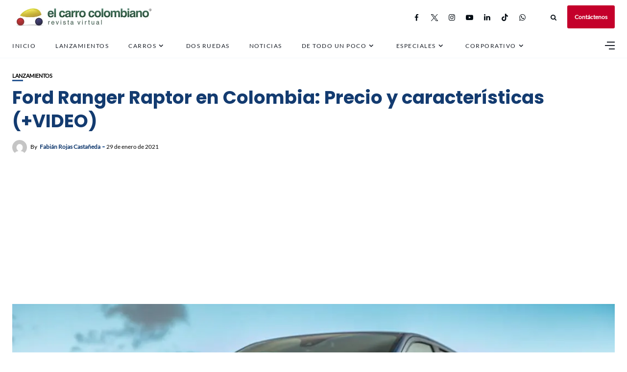

--- FILE ---
content_type: text/html; charset=UTF-8
request_url: https://www.elcarrocolombiano.com/lanzamientos/ford-ranger-raptor-en-colombia-precio-y-caracteristicas/
body_size: 170514
content:
<!DOCTYPE html>
<html lang="es">
<head>
    <!-- Google Tag Manager -->
<script>(function(w,d,s,l,i){w[l]=w[l]||[];w[l].push({'gtm.start':
new Date().getTime(),event:'gtm.js'});var f=d.getElementsByTagName(s)[0],
j=d.createElement(s),dl=l!='dataLayer'?'&l='+l:'';j.async=true;j.src=
'https://www.googletagmanager.com/gtm.js?id='+i+dl;f.parentNode.insertBefore(j,f);
})(window,document,'script','dataLayer','GTM-NQ323GSL');</script>
<!-- End Google Tag Manager -->
	<meta charset="UTF-8">
    <meta http-equiv="X-UA-Compatible" content="IE=edge">
    <meta name="viewport" content="width=device-width, initial-scale=1">
    <meta name="robots" content="max-image-preview:large">
	<meta name="robots" content="max-video-preview:-1">
	<link rel="profile" href="http://gmpg.org/xfn/11" />
    <link rel="pingback" href="https://www.elcarrocolombiano.com/xmlrpc.php">
		    
<meta name='robots' content='index, follow, max-image-preview:large, max-snippet:-1, max-video-preview:-1' />
<!-- Etiqueta de Google (gtag.js) modo de consentimiento dataLayer añadido por Site Kit -->
<script type="text/javascript" id="google_gtagjs-js-consent-mode-data-layer">
/* <![CDATA[ */
window.dataLayer = window.dataLayer || [];function gtag(){dataLayer.push(arguments);}
gtag('consent', 'default', {"ad_personalization":"denied","ad_storage":"denied","ad_user_data":"denied","analytics_storage":"denied","functionality_storage":"denied","security_storage":"denied","personalization_storage":"denied","region":["AT","BE","BG","CH","CY","CZ","DE","DK","EE","ES","FI","FR","GB","GR","HR","HU","IE","IS","IT","LI","LT","LU","LV","MT","NL","NO","PL","PT","RO","SE","SI","SK"],"wait_for_update":500});
window._googlesitekitConsentCategoryMap = {"statistics":["analytics_storage"],"marketing":["ad_storage","ad_user_data","ad_personalization"],"functional":["functionality_storage","security_storage"],"preferences":["personalization_storage"]};
window._googlesitekitConsents = {"ad_personalization":"denied","ad_storage":"denied","ad_user_data":"denied","analytics_storage":"denied","functionality_storage":"denied","security_storage":"denied","personalization_storage":"denied","region":["AT","BE","BG","CH","CY","CZ","DE","DK","EE","ES","FI","FR","GB","GR","HR","HU","IE","IS","IT","LI","LT","LU","LV","MT","NL","NO","PL","PT","RO","SE","SI","SK"],"wait_for_update":500};
/* ]]> */
</script>
<!-- Fin de la etiqueta Google (gtag.js) modo de consentimiento dataLayer añadido por Site Kit -->

	<!-- This site is optimized with the Yoast SEO Premium plugin v19.1 (Yoast SEO v25.6) - https://yoast.com/wordpress/plugins/seo/ -->
	<title>Ford Ranger Raptor en Colombia: Precio y características (+VIDEO)</title>
	<meta name="description" content="La gama local de Ford Ranger se complementa con la inédita variante Raptor, con cualidades técnicas y estéticas que le permiten salir airoso en cualquier terreno. Incorpora suspensión elevada con amortiguadores FOX y un motor Biturbo de 2.0 litros." />
	<link rel="canonical" href="https://www.elcarrocolombiano.com/lanzamientos/ford-ranger-raptor-en-colombia-precio-y-caracteristicas/" />
	<meta property="og:locale" content="es_ES" />
	<meta property="og:type" content="article" />
	<meta property="og:title" content="Ford Ranger Raptor en Colombia: Precio y características (+VIDEO)" />
	<meta property="og:description" content="La gama local de Ford Ranger se complementa con la inédita variante Raptor, con cualidades técnicas y estéticas que le permiten salir airoso en cualquier terreno. Incorpora suspensión elevada con amortiguadores FOX y un motor Biturbo de 2.0 litros." />
	<meta property="og:url" content="https://www.elcarrocolombiano.com/lanzamientos/ford-ranger-raptor-en-colombia-precio-y-caracteristicas/" />
	<meta property="og:site_name" content="El Carro Colombiano" />
	<meta property="article:publisher" content="http://www.facebook.com/elcarrocolombiano/" />
	<meta property="article:published_time" content="2021-01-29T22:01:19+00:00" />
	<meta property="article:modified_time" content="2021-02-02T13:57:53+00:00" />
	<meta property="og:image" content="https://www.elcarrocolombiano.com/wp-content/uploads/2021/01/20210129-FORD-RANGER-RAPTOR-COLOMBIA-PRECIO-CARACTERISTICAS-01.jpg" />
	<meta property="og:image:width" content="1100" />
	<meta property="og:image:height" content="675" />
	<meta property="og:image:type" content="image/jpeg" />
	<meta name="author" content="Fabián Rojas Castañeda" />
	<meta name="twitter:card" content="summary_large_image" />
	<meta name="twitter:title" content="Ford Ranger Raptor en Colombia: Precio y características (+VIDEO)" />
	<meta name="twitter:description" content="La gama local de Ford Ranger se complementa con la inédita variante Raptor, con cualidades técnicas y estéticas que le permiten salir airoso en cualquier terreno. Incorpora suspensión elevada con amortiguadores FOX y un motor Biturbo de 2.0 litros." />
	<meta name="twitter:creator" content="@carrocolombiano" />
	<meta name="twitter:site" content="@carrocolombiano" />
	<meta name="twitter:label1" content="Escrito por" />
	<meta name="twitter:data1" content="Fabián Rojas Castañeda" />
	<meta name="twitter:label2" content="Tiempo de lectura" />
	<meta name="twitter:data2" content="6 minutos" />
	<script type="application/ld+json" class="yoast-schema-graph">{"@context":"https://schema.org","@graph":[{"@type":"NewsArticle","@id":"https://www.elcarrocolombiano.com/lanzamientos/ford-ranger-raptor-en-colombia-precio-y-caracteristicas/#article","isPartOf":{"@id":"https://www.elcarrocolombiano.com/lanzamientos/ford-ranger-raptor-en-colombia-precio-y-caracteristicas/"},"author":{"name":"Fabián Rojas Castañeda","@id":"https://www.elcarrocolombiano.com/#/schema/person/da89f8202a71f304f76caf24874dfd9f"},"headline":"Ford Ranger Raptor en Colombia: Precio y características (+VIDEO)","datePublished":"2021-01-29T22:01:19+00:00","dateModified":"2021-02-02T13:57:53+00:00","mainEntityOfPage":{"@id":"https://www.elcarrocolombiano.com/lanzamientos/ford-ranger-raptor-en-colombia-precio-y-caracteristicas/"},"wordCount":1301,"publisher":{"@id":"https://www.elcarrocolombiano.com/#organization"},"image":{"@id":"https://www.elcarrocolombiano.com/lanzamientos/ford-ranger-raptor-en-colombia-precio-y-caracteristicas/#primaryimage"},"thumbnailUrl":"https://www.elcarrocolombiano.com/wp-content/uploads/2021/01/20210129-FORD-RANGER-RAPTOR-COLOMBIA-PRECIO-CARACTERISTICAS-01.jpg","keywords":["camionetas","ford","ford ranger","ford ranger raptor","pick ups","videos"],"articleSection":["Lanzamientos"],"inLanguage":"es","copyrightYear":"2021","copyrightHolder":{"@id":"https://www.elcarrocolombiano.com/#organization"}},{"@type":"WebPage","@id":"https://www.elcarrocolombiano.com/lanzamientos/ford-ranger-raptor-en-colombia-precio-y-caracteristicas/","url":"https://www.elcarrocolombiano.com/lanzamientos/ford-ranger-raptor-en-colombia-precio-y-caracteristicas/","name":"Ford Ranger Raptor en Colombia: Precio y características (+VIDEO)","isPartOf":{"@id":"https://www.elcarrocolombiano.com/#website"},"primaryImageOfPage":{"@id":"https://www.elcarrocolombiano.com/lanzamientos/ford-ranger-raptor-en-colombia-precio-y-caracteristicas/#primaryimage"},"image":{"@id":"https://www.elcarrocolombiano.com/lanzamientos/ford-ranger-raptor-en-colombia-precio-y-caracteristicas/#primaryimage"},"thumbnailUrl":"https://www.elcarrocolombiano.com/wp-content/uploads/2021/01/20210129-FORD-RANGER-RAPTOR-COLOMBIA-PRECIO-CARACTERISTICAS-01.jpg","datePublished":"2021-01-29T22:01:19+00:00","dateModified":"2021-02-02T13:57:53+00:00","description":"La gama local de Ford Ranger se complementa con la inédita variante Raptor, con cualidades técnicas y estéticas que le permiten salir airoso en cualquier terreno. Incorpora suspensión elevada con amortiguadores FOX y un motor Biturbo de 2.0 litros.","breadcrumb":{"@id":"https://www.elcarrocolombiano.com/lanzamientos/ford-ranger-raptor-en-colombia-precio-y-caracteristicas/#breadcrumb"},"inLanguage":"es","potentialAction":[{"@type":"ReadAction","target":["https://www.elcarrocolombiano.com/lanzamientos/ford-ranger-raptor-en-colombia-precio-y-caracteristicas/"]}]},{"@type":"ImageObject","inLanguage":"es","@id":"https://www.elcarrocolombiano.com/lanzamientos/ford-ranger-raptor-en-colombia-precio-y-caracteristicas/#primaryimage","url":"https://www.elcarrocolombiano.com/wp-content/uploads/2021/01/20210129-FORD-RANGER-RAPTOR-COLOMBIA-PRECIO-CARACTERISTICAS-01.jpg","contentUrl":"https://www.elcarrocolombiano.com/wp-content/uploads/2021/01/20210129-FORD-RANGER-RAPTOR-COLOMBIA-PRECIO-CARACTERISTICAS-01.jpg","width":1100,"height":675,"caption":"ford ranger raptor, ford ranger raptor colombia, ford ranger raptor precio colombia, ford ranger raptor 2021, ford ranger raptor caracteristicas, ford ranger raptor ficha tecnica, ford ranger raptor equipamiento, ford ranger raptor prestaciones"},{"@type":"BreadcrumbList","@id":"https://www.elcarrocolombiano.com/lanzamientos/ford-ranger-raptor-en-colombia-precio-y-caracteristicas/#breadcrumb","itemListElement":[{"@type":"ListItem","position":1,"name":"Inicio","item":"https://www.elcarrocolombiano.com/"},{"@type":"ListItem","position":2,"name":"Ford Ranger Raptor en Colombia: Precio y características (+VIDEO)"}]},{"@type":"WebSite","@id":"https://www.elcarrocolombiano.com/#website","url":"https://www.elcarrocolombiano.com/","name":"El Carro Colombiano","description":"Revista Virtual sobre Carros en Colombia","publisher":{"@id":"https://www.elcarrocolombiano.com/#organization"},"potentialAction":[{"@type":"SearchAction","target":{"@type":"EntryPoint","urlTemplate":"https://www.elcarrocolombiano.com/?s={search_term_string}"},"query-input":{"@type":"PropertyValueSpecification","valueRequired":true,"valueName":"search_term_string"}}],"inLanguage":"es"},{"@type":"Organization","@id":"https://www.elcarrocolombiano.com/#organization","name":"El Carro Colombiano","url":"https://www.elcarrocolombiano.com/","logo":{"@type":"ImageObject","inLanguage":"es","@id":"https://www.elcarrocolombiano.com/#/schema/logo/image/","url":"https://www.elcarrocolombiano.com/wp-content/uploads/2016/06/20150530-LOGO-EL-CARRO-COLOMBIANO-REVISTA-VIRTUAL-PNG-240-PX.png","contentUrl":"https://www.elcarrocolombiano.com/wp-content/uploads/2016/06/20150530-LOGO-EL-CARRO-COLOMBIANO-REVISTA-VIRTUAL-PNG-240-PX.png","width":240,"height":130,"caption":"El Carro Colombiano"},"image":{"@id":"https://www.elcarrocolombiano.com/#/schema/logo/image/"},"sameAs":["http://www.facebook.com/elcarrocolombiano/","https://x.com/carrocolombiano","https://www.instagram.com/elcarrocolombiano/","https://www.linkedin.com/company/elcarrocolombiano/","https://www.tiktok.com/@elcarrocolombiano"]},{"@type":"Person","@id":"https://www.elcarrocolombiano.com/#/schema/person/da89f8202a71f304f76caf24874dfd9f","name":"Fabián Rojas Castañeda","image":{"@type":"ImageObject","inLanguage":"es","@id":"https://www.elcarrocolombiano.com/#/schema/person/image/","url":"https://secure.gravatar.com/avatar/c6b710ca52a0209baeafce7ec9ea0d55?s=96&d=mm&r=g","contentUrl":"https://secure.gravatar.com/avatar/c6b710ca52a0209baeafce7ec9ea0d55?s=96&d=mm&r=g","caption":"Fabián Rojas Castañeda"},"description":"Redactor y analista económico de El Carro Colombiano. Aficionado a los automóviles desde que tengo memoria.","url":"https://www.elcarrocolombiano.com/author/fabianrojas/"}]}</script>
	<!-- / Yoast SEO Premium plugin. -->


<link rel='dns-prefetch' href='//news.google.com' />
<link rel='dns-prefetch' href='//www.googletagmanager.com' />
<link rel='dns-prefetch' href='//pagead2.googlesyndication.com' />
<link rel='dns-prefetch' href='//fundingchoicesmessages.google.com' />
<meta property="og:image" content="https://www.elcarrocolombiano.com/wp-content/uploads/2021/01/20210129-FORD-RANGER-RAPTOR-COLOMBIA-PRECIO-CARACTERISTICAS-01.jpg"/><meta property="og:description" content="La gama local de Ford Ranger se complementa con la inédita variante Raptor, con cualidades técnicas y estéticas que..."/><!-- www.elcarrocolombiano.com is managing ads with Advanced Ads 2.0.16 – https://wpadvancedads.com/ --><script id="elcar-ready">
			window.advanced_ads_ready=function(e,a){a=a||"complete";var d=function(e){return"interactive"===a?"loading"!==e:"complete"===e};d(document.readyState)?e():document.addEventListener("readystatechange",(function(a){d(a.target.readyState)&&e()}),{once:"interactive"===a})},window.advanced_ads_ready_queue=window.advanced_ads_ready_queue||[];		</script>
		
<link rel='stylesheet' id='fontawesome-css' href='https://www.elcarrocolombiano.com/wp-content/themes/newsophy/assets/fonts/css/fontello.css' type='text/css' media='all' />
<link rel='stylesheet' id='newsophy-main-css' href='https://www.elcarrocolombiano.com/wp-content/themes/newsophy/style.css' type='text/css' media='all' />
<style id='newsophy-main-inline-css' type='text/css'>
:root {--background:#fff;; --accent:#2a5893; --main:#133b70; --text:#000000; --border:#cfe0e9; } .post-item .image-part img {transition:transform 3s ease-in-out,-webkit-transform 3s ease-in-out; }#header,.nav-panel {background:#fff;}#header {height:90px; }#top-logo {width:290px; } .close-menu::before,.close-menu::before,.close-menu::before,.close-menu::after {background-color:var(--main);} .top-bar-right a.cta-btn,a.cta-btn {background:#e9e9e9;}#menuheader,#nav-wrapper .topmenu .sub-menu,#sidenav {background:#ffffff;} .close::before,.close::after {background-color:var(--main); } .feat-area {background-color:#f1f3f8;} .feat-cont h2 a,.feat-cont .post-meta a {color:var(--main);} .feat-cont .post-meta {color:var(--main);} .picked-area {background:#e9ebf3;} .picked-area.innershadow {box-shadow:3px 7px 19px 3px rgba(27,43,52,0.22) inset; -webkit-box-shadow:3px 7px 19px 3px rgba(27,43,52,0.22) inset; -moz-box-shadow:3px 7px 19px 3px rgba(27,43,52,0.22) inset; }
</style>
<link rel='stylesheet' id='newsophy-responsive-css' href='https://www.elcarrocolombiano.com/wp-content/themes/newsophy/assets/css/responsive.css' type='text/css' media='all' />
<link rel='stylesheet' id='interlace-css-css' href='https://www.elcarrocolombiano.com/wp-content/themes/newsophy/assets/css/interlace.css' type='text/css' media='all' />
<link rel='stylesheet' id='newsophy-amp-css' href='https://www.elcarrocolombiano.com/wp-content/themes/newsophy/assets/css/amp.scss' type='text/css' media='all' />
<link rel='stylesheet' id='sbr_styles-css' href='https://www.elcarrocolombiano.com/wp-content/plugins/reviews-feed/assets/css/sbr-styles.min.css' type='text/css' media='all' />
<link rel='stylesheet' id='sbi_styles-css' href='https://www.elcarrocolombiano.com/wp-content/plugins/instagram-feed/css/sbi-styles.min.css' type='text/css' media='all' />
<link rel='stylesheet' id='wp-block-library-css' href='https://www.elcarrocolombiano.com/wp-includes/css/dist/block-library/style.min.css' type='text/css' media='all' />
<style id='wp-block-library-theme-inline-css' type='text/css'>
.wp-block-audio :where(figcaption){color:#555;font-size:13px;text-align:center}.is-dark-theme .wp-block-audio :where(figcaption){color:#ffffffa6}.wp-block-audio{margin:0 0 1em}.wp-block-code{border:1px solid #ccc;border-radius:4px;font-family:Menlo,Consolas,monaco,monospace;padding:.8em 1em}.wp-block-embed :where(figcaption){color:#555;font-size:13px;text-align:center}.is-dark-theme .wp-block-embed :where(figcaption){color:#ffffffa6}.wp-block-embed{margin:0 0 1em}.blocks-gallery-caption{color:#555;font-size:13px;text-align:center}.is-dark-theme .blocks-gallery-caption{color:#ffffffa6}:root :where(.wp-block-image figcaption){color:#555;font-size:13px;text-align:center}.is-dark-theme :root :where(.wp-block-image figcaption){color:#ffffffa6}.wp-block-image{margin:0 0 1em}.wp-block-pullquote{border-bottom:4px solid;border-top:4px solid;color:currentColor;margin-bottom:1.75em}.wp-block-pullquote cite,.wp-block-pullquote footer,.wp-block-pullquote__citation{color:currentColor;font-size:.8125em;font-style:normal;text-transform:uppercase}.wp-block-quote{border-left:.25em solid;margin:0 0 1.75em;padding-left:1em}.wp-block-quote cite,.wp-block-quote footer{color:currentColor;font-size:.8125em;font-style:normal;position:relative}.wp-block-quote.has-text-align-right{border-left:none;border-right:.25em solid;padding-left:0;padding-right:1em}.wp-block-quote.has-text-align-center{border:none;padding-left:0}.wp-block-quote.is-large,.wp-block-quote.is-style-large,.wp-block-quote.is-style-plain{border:none}.wp-block-search .wp-block-search__label{font-weight:700}.wp-block-search__button{border:1px solid #ccc;padding:.375em .625em}:where(.wp-block-group.has-background){padding:1.25em 2.375em}.wp-block-separator.has-css-opacity{opacity:.4}.wp-block-separator{border:none;border-bottom:2px solid;margin-left:auto;margin-right:auto}.wp-block-separator.has-alpha-channel-opacity{opacity:1}.wp-block-separator:not(.is-style-wide):not(.is-style-dots){width:100px}.wp-block-separator.has-background:not(.is-style-dots){border-bottom:none;height:1px}.wp-block-separator.has-background:not(.is-style-wide):not(.is-style-dots){height:2px}.wp-block-table{margin:0 0 1em}.wp-block-table td,.wp-block-table th{word-break:normal}.wp-block-table :where(figcaption){color:#555;font-size:13px;text-align:center}.is-dark-theme .wp-block-table :where(figcaption){color:#ffffffa6}.wp-block-video :where(figcaption){color:#555;font-size:13px;text-align:center}.is-dark-theme .wp-block-video :where(figcaption){color:#ffffffa6}.wp-block-video{margin:0 0 1em}:root :where(.wp-block-template-part.has-background){margin-bottom:0;margin-top:0;padding:1.25em 2.375em}
</style>
<style id='classic-theme-styles-inline-css' type='text/css'>
/*! This file is auto-generated */
.wp-block-button__link{color:#fff;background-color:#32373c;border-radius:9999px;box-shadow:none;text-decoration:none;padding:calc(.667em + 2px) calc(1.333em + 2px);font-size:1.125em}.wp-block-file__button{background:#32373c;color:#fff;text-decoration:none}
</style>
<style id='global-styles-inline-css' type='text/css'>
:root{--wp--preset--aspect-ratio--square: 1;--wp--preset--aspect-ratio--4-3: 4/3;--wp--preset--aspect-ratio--3-4: 3/4;--wp--preset--aspect-ratio--3-2: 3/2;--wp--preset--aspect-ratio--2-3: 2/3;--wp--preset--aspect-ratio--16-9: 16/9;--wp--preset--aspect-ratio--9-16: 9/16;--wp--preset--color--black: #000000;--wp--preset--color--cyan-bluish-gray: #abb8c3;--wp--preset--color--white: #ffffff;--wp--preset--color--pale-pink: #f78da7;--wp--preset--color--vivid-red: #cf2e2e;--wp--preset--color--luminous-vivid-orange: #ff6900;--wp--preset--color--luminous-vivid-amber: #fcb900;--wp--preset--color--light-green-cyan: #7bdcb5;--wp--preset--color--vivid-green-cyan: #00d084;--wp--preset--color--pale-cyan-blue: #8ed1fc;--wp--preset--color--vivid-cyan-blue: #0693e3;--wp--preset--color--vivid-purple: #9b51e0;--wp--preset--gradient--vivid-cyan-blue-to-vivid-purple: linear-gradient(135deg,rgba(6,147,227,1) 0%,rgb(155,81,224) 100%);--wp--preset--gradient--light-green-cyan-to-vivid-green-cyan: linear-gradient(135deg,rgb(122,220,180) 0%,rgb(0,208,130) 100%);--wp--preset--gradient--luminous-vivid-amber-to-luminous-vivid-orange: linear-gradient(135deg,rgba(252,185,0,1) 0%,rgba(255,105,0,1) 100%);--wp--preset--gradient--luminous-vivid-orange-to-vivid-red: linear-gradient(135deg,rgba(255,105,0,1) 0%,rgb(207,46,46) 100%);--wp--preset--gradient--very-light-gray-to-cyan-bluish-gray: linear-gradient(135deg,rgb(238,238,238) 0%,rgb(169,184,195) 100%);--wp--preset--gradient--cool-to-warm-spectrum: linear-gradient(135deg,rgb(74,234,220) 0%,rgb(151,120,209) 20%,rgb(207,42,186) 40%,rgb(238,44,130) 60%,rgb(251,105,98) 80%,rgb(254,248,76) 100%);--wp--preset--gradient--blush-light-purple: linear-gradient(135deg,rgb(255,206,236) 0%,rgb(152,150,240) 100%);--wp--preset--gradient--blush-bordeaux: linear-gradient(135deg,rgb(254,205,165) 0%,rgb(254,45,45) 50%,rgb(107,0,62) 100%);--wp--preset--gradient--luminous-dusk: linear-gradient(135deg,rgb(255,203,112) 0%,rgb(199,81,192) 50%,rgb(65,88,208) 100%);--wp--preset--gradient--pale-ocean: linear-gradient(135deg,rgb(255,245,203) 0%,rgb(182,227,212) 50%,rgb(51,167,181) 100%);--wp--preset--gradient--electric-grass: linear-gradient(135deg,rgb(202,248,128) 0%,rgb(113,206,126) 100%);--wp--preset--gradient--midnight: linear-gradient(135deg,rgb(2,3,129) 0%,rgb(40,116,252) 100%);--wp--preset--font-size--small: 13px;--wp--preset--font-size--medium: 20px;--wp--preset--font-size--large: 36px;--wp--preset--font-size--x-large: 42px;--wp--preset--spacing--20: 0.44rem;--wp--preset--spacing--30: 0.67rem;--wp--preset--spacing--40: 1rem;--wp--preset--spacing--50: 1.5rem;--wp--preset--spacing--60: 2.25rem;--wp--preset--spacing--70: 3.38rem;--wp--preset--spacing--80: 5.06rem;--wp--preset--shadow--natural: 6px 6px 9px rgba(0, 0, 0, 0.2);--wp--preset--shadow--deep: 12px 12px 50px rgba(0, 0, 0, 0.4);--wp--preset--shadow--sharp: 6px 6px 0px rgba(0, 0, 0, 0.2);--wp--preset--shadow--outlined: 6px 6px 0px -3px rgba(255, 255, 255, 1), 6px 6px rgba(0, 0, 0, 1);--wp--preset--shadow--crisp: 6px 6px 0px rgba(0, 0, 0, 1);}:where(.is-layout-flex){gap: 0.5em;}:where(.is-layout-grid){gap: 0.5em;}body .is-layout-flex{display: flex;}.is-layout-flex{flex-wrap: wrap;align-items: center;}.is-layout-flex > :is(*, div){margin: 0;}body .is-layout-grid{display: grid;}.is-layout-grid > :is(*, div){margin: 0;}:where(.wp-block-columns.is-layout-flex){gap: 2em;}:where(.wp-block-columns.is-layout-grid){gap: 2em;}:where(.wp-block-post-template.is-layout-flex){gap: 1.25em;}:where(.wp-block-post-template.is-layout-grid){gap: 1.25em;}.has-black-color{color: var(--wp--preset--color--black) !important;}.has-cyan-bluish-gray-color{color: var(--wp--preset--color--cyan-bluish-gray) !important;}.has-white-color{color: var(--wp--preset--color--white) !important;}.has-pale-pink-color{color: var(--wp--preset--color--pale-pink) !important;}.has-vivid-red-color{color: var(--wp--preset--color--vivid-red) !important;}.has-luminous-vivid-orange-color{color: var(--wp--preset--color--luminous-vivid-orange) !important;}.has-luminous-vivid-amber-color{color: var(--wp--preset--color--luminous-vivid-amber) !important;}.has-light-green-cyan-color{color: var(--wp--preset--color--light-green-cyan) !important;}.has-vivid-green-cyan-color{color: var(--wp--preset--color--vivid-green-cyan) !important;}.has-pale-cyan-blue-color{color: var(--wp--preset--color--pale-cyan-blue) !important;}.has-vivid-cyan-blue-color{color: var(--wp--preset--color--vivid-cyan-blue) !important;}.has-vivid-purple-color{color: var(--wp--preset--color--vivid-purple) !important;}.has-black-background-color{background-color: var(--wp--preset--color--black) !important;}.has-cyan-bluish-gray-background-color{background-color: var(--wp--preset--color--cyan-bluish-gray) !important;}.has-white-background-color{background-color: var(--wp--preset--color--white) !important;}.has-pale-pink-background-color{background-color: var(--wp--preset--color--pale-pink) !important;}.has-vivid-red-background-color{background-color: var(--wp--preset--color--vivid-red) !important;}.has-luminous-vivid-orange-background-color{background-color: var(--wp--preset--color--luminous-vivid-orange) !important;}.has-luminous-vivid-amber-background-color{background-color: var(--wp--preset--color--luminous-vivid-amber) !important;}.has-light-green-cyan-background-color{background-color: var(--wp--preset--color--light-green-cyan) !important;}.has-vivid-green-cyan-background-color{background-color: var(--wp--preset--color--vivid-green-cyan) !important;}.has-pale-cyan-blue-background-color{background-color: var(--wp--preset--color--pale-cyan-blue) !important;}.has-vivid-cyan-blue-background-color{background-color: var(--wp--preset--color--vivid-cyan-blue) !important;}.has-vivid-purple-background-color{background-color: var(--wp--preset--color--vivid-purple) !important;}.has-black-border-color{border-color: var(--wp--preset--color--black) !important;}.has-cyan-bluish-gray-border-color{border-color: var(--wp--preset--color--cyan-bluish-gray) !important;}.has-white-border-color{border-color: var(--wp--preset--color--white) !important;}.has-pale-pink-border-color{border-color: var(--wp--preset--color--pale-pink) !important;}.has-vivid-red-border-color{border-color: var(--wp--preset--color--vivid-red) !important;}.has-luminous-vivid-orange-border-color{border-color: var(--wp--preset--color--luminous-vivid-orange) !important;}.has-luminous-vivid-amber-border-color{border-color: var(--wp--preset--color--luminous-vivid-amber) !important;}.has-light-green-cyan-border-color{border-color: var(--wp--preset--color--light-green-cyan) !important;}.has-vivid-green-cyan-border-color{border-color: var(--wp--preset--color--vivid-green-cyan) !important;}.has-pale-cyan-blue-border-color{border-color: var(--wp--preset--color--pale-cyan-blue) !important;}.has-vivid-cyan-blue-border-color{border-color: var(--wp--preset--color--vivid-cyan-blue) !important;}.has-vivid-purple-border-color{border-color: var(--wp--preset--color--vivid-purple) !important;}.has-vivid-cyan-blue-to-vivid-purple-gradient-background{background: var(--wp--preset--gradient--vivid-cyan-blue-to-vivid-purple) !important;}.has-light-green-cyan-to-vivid-green-cyan-gradient-background{background: var(--wp--preset--gradient--light-green-cyan-to-vivid-green-cyan) !important;}.has-luminous-vivid-amber-to-luminous-vivid-orange-gradient-background{background: var(--wp--preset--gradient--luminous-vivid-amber-to-luminous-vivid-orange) !important;}.has-luminous-vivid-orange-to-vivid-red-gradient-background{background: var(--wp--preset--gradient--luminous-vivid-orange-to-vivid-red) !important;}.has-very-light-gray-to-cyan-bluish-gray-gradient-background{background: var(--wp--preset--gradient--very-light-gray-to-cyan-bluish-gray) !important;}.has-cool-to-warm-spectrum-gradient-background{background: var(--wp--preset--gradient--cool-to-warm-spectrum) !important;}.has-blush-light-purple-gradient-background{background: var(--wp--preset--gradient--blush-light-purple) !important;}.has-blush-bordeaux-gradient-background{background: var(--wp--preset--gradient--blush-bordeaux) !important;}.has-luminous-dusk-gradient-background{background: var(--wp--preset--gradient--luminous-dusk) !important;}.has-pale-ocean-gradient-background{background: var(--wp--preset--gradient--pale-ocean) !important;}.has-electric-grass-gradient-background{background: var(--wp--preset--gradient--electric-grass) !important;}.has-midnight-gradient-background{background: var(--wp--preset--gradient--midnight) !important;}.has-small-font-size{font-size: var(--wp--preset--font-size--small) !important;}.has-medium-font-size{font-size: var(--wp--preset--font-size--medium) !important;}.has-large-font-size{font-size: var(--wp--preset--font-size--large) !important;}.has-x-large-font-size{font-size: var(--wp--preset--font-size--x-large) !important;}
:where(.wp-block-post-template.is-layout-flex){gap: 1.25em;}:where(.wp-block-post-template.is-layout-grid){gap: 1.25em;}
:where(.wp-block-columns.is-layout-flex){gap: 2em;}:where(.wp-block-columns.is-layout-grid){gap: 2em;}
:root :where(.wp-block-pullquote){font-size: 1.5em;line-height: 1.6;}
</style>
<link rel='stylesheet' id='contact-form-7-css' href='https://www.elcarrocolombiano.com/wp-content/plugins/contact-form-7/includes/css/styles.css' type='text/css' media='all' />
<link rel='stylesheet' id='gn-frontend-gnfollow-style-css' href='https://www.elcarrocolombiano.com/wp-content/plugins/gn-publisher/assets/css/gn-frontend-gnfollow.min.css' type='text/css' media='all' />
<link rel='stylesheet' id='wpfc-css' href='https://www.elcarrocolombiano.com/wp-content/plugins/gs-facebook-comments/public/css/wpfc-public.css' type='text/css' media='all' />
<link rel='stylesheet' id='tablepress-default-css' href='https://www.elcarrocolombiano.com/wp-content/tablepress-combined.min.css' type='text/css' media='all' />
<script type="text/javascript" src="https://www.elcarrocolombiano.com/wp-includes/js/jquery/jquery.min.js" id="jquery-core-js"></script>
<script type="text/javascript" src="https://www.elcarrocolombiano.com/wp-includes/js/jquery/jquery-migrate.min.js" id="jquery-migrate-js"></script>
<script type="text/javascript" src="https://www.elcarrocolombiano.com/wp-content/plugins/gs-facebook-comments/public/js/wpfc-public.js" id="wpfc-js"></script>

<!-- Fragmento de código de la etiqueta de Google (gtag.js) añadida por Site Kit -->
<!-- Fragmento de código de Google Analytics añadido por Site Kit -->
<script type="text/javascript" src="https://www.googletagmanager.com/gtag/js?id=G-GH8MS37SKP" id="google_gtagjs-js" async></script>
<script type="text/javascript" id="google_gtagjs-js-after">
/* <![CDATA[ */
window.dataLayer = window.dataLayer || [];function gtag(){dataLayer.push(arguments);}
gtag("set","linker",{"domains":["www.elcarrocolombiano.com"]});
gtag("js", new Date());
gtag("set", "developer_id.dZTNiMT", true);
gtag("config", "G-GH8MS37SKP", {"googlesitekit_post_type":"post","googlesitekit_post_author":"Fabi\u00e1n Rojas Casta\u00f1eda","googlesitekit_post_date":"20210129"});
/* ]]> */
</script>
<link rel="https://api.w.org/" href="https://www.elcarrocolombiano.com/wp-json/" /><link rel="alternate" title="JSON" type="application/json" href="https://www.elcarrocolombiano.com/wp-json/wp/v2/posts/108573" /><link rel='shortlink' href='https://www.elcarrocolombiano.com/?p=108573' />
<link rel="alternate" title="oEmbed (JSON)" type="application/json+oembed" href="https://www.elcarrocolombiano.com/wp-json/oembed/1.0/embed?url=https%3A%2F%2Fwww.elcarrocolombiano.com%2Flanzamientos%2Fford-ranger-raptor-en-colombia-precio-y-caracteristicas%2F" />
<link rel="alternate" title="oEmbed (XML)" type="text/xml+oembed" href="https://www.elcarrocolombiano.com/wp-json/oembed/1.0/embed?url=https%3A%2F%2Fwww.elcarrocolombiano.com%2Flanzamientos%2Fford-ranger-raptor-en-colombia-precio-y-caracteristicas%2F&#038;format=xml" />
<meta name="generator" content="auto-sizes 1.4.0">
<meta name="generator" content="Site Kit by Google 1.170.0" /><!-- HFCM by 99 Robots - Snippet # 4: responsivevoice -->
<script src="https://code.responsivevoice.org/responsivevoice.js?key=5CE5EzUI"></script>
<!-- /end HFCM by 99 Robots -->
<script type='text/javascript'>window._taboola = window._taboola || [];
_taboola.push({article:'auto'});
_taboola.push({listenTo:'render',handler:function(p){TRC.modDebug.logMessageToServer(2,"wordpress-integ");}});
_taboola.push({additional_data:{sdkd:{
            "os": "Wordpress",
            "osv": "6.6.4",
            "php_ver": "8.3.6",
            "sdkt": "Taboola Wordpress Plugin",
            "sdkv": "3.0.2",
            "loc_mid": "p",
            "loc_home": ""
        }
    }
});
! function(e, f, u) {
    e.async = 1;
    e.src = u;
    f.parentNode.insertBefore(e, f);
}(document.createElement('script'), document.getElementsByTagName('script')[0], '//cdn.taboola.com/libtrc/elcarrocolombiano-publisher/loader.js');</script><script>document.createElement( "picture" );if(!window.HTMLPictureElement && document.addEventListener) {window.addEventListener("DOMContentLoaded", function() {var s = document.createElement("script");s.src = "https://www.elcarrocolombiano.com/wp-content/plugins/webp-express/js/picturefill.min.js";document.body.appendChild(s);});}</script>
<!-- Metaetiquetas de Google AdSense añadidas por Site Kit -->
<meta name="google-adsense-platform-account" content="ca-host-pub-2644536267352236">
<meta name="google-adsense-platform-domain" content="sitekit.withgoogle.com">
<!-- Acabar con las metaetiquetas de Google AdSense añadidas por Site Kit -->
      <meta name="onesignal" content="wordpress-plugin"/>
            <script>

      window.OneSignalDeferred = window.OneSignalDeferred || [];

      OneSignalDeferred.push(function(OneSignal) {
        var oneSignal_options = {};
        window._oneSignalInitOptions = oneSignal_options;

        oneSignal_options['serviceWorkerParam'] = { scope: '/' };
oneSignal_options['serviceWorkerPath'] = 'OneSignalSDKWorker.js.php';

        OneSignal.Notifications.setDefaultUrl("https://www.elcarrocolombiano.com");

        oneSignal_options['wordpress'] = true;
oneSignal_options['appId'] = '2e9c4b52-561f-4cf7-8fe7-e8de6afc3e79';
oneSignal_options['allowLocalhostAsSecureOrigin'] = true;
oneSignal_options['welcomeNotification'] = { };
oneSignal_options['welcomeNotification']['title'] = "¡Gracias por suscribirte a El Carro Colombiano!";
oneSignal_options['welcomeNotification']['message'] = "Aquí te contaremos las más importantes novedades del mundo automotor.";
oneSignal_options['path'] = "https://www.elcarrocolombiano.com/wp-content/plugins/onesignal-free-web-push-notifications/sdk_files/";
oneSignal_options['safari_web_id'] = "web.onesignal.auto.201c9c11-2835-4563-82b9-55a6f9094e87";
oneSignal_options['promptOptions'] = { };
oneSignal_options['promptOptions']['actionMessage'] = "¿Quieres conocer lo más reciente del mundo automotor? Te invitamos a suscribirte.";
oneSignal_options['promptOptions']['acceptButtonText'] = "¡Claro que sí!";
oneSignal_options['promptOptions']['cancelButtonText'] = "Tal vez después.";
oneSignal_options['notifyButton'] = { };
oneSignal_options['notifyButton']['enable'] = true;
oneSignal_options['notifyButton']['position'] = 'bottom-right';
oneSignal_options['notifyButton']['theme'] = 'inverse';
oneSignal_options['notifyButton']['size'] = 'medium';
oneSignal_options['notifyButton']['showCredit'] = true;
oneSignal_options['notifyButton']['text'] = {};
oneSignal_options['notifyButton']['text']['tip.state.unsubscribed'] = 'Suscríbete a nuestras notificaciones.';
oneSignal_options['notifyButton']['text']['tip.state.subscribed'] = 'Te has suscrito a nuestras notificaciones.';
oneSignal_options['notifyButton']['text']['tip.state.blocked'] = 'Has bloqueado nuestras notificaciones.';
oneSignal_options['notifyButton']['text']['message.action.subscribed'] = 'Gracias por suscribirte a El Carro Colombiano, ¡el mundo automotor al alcance de todos!';
oneSignal_options['notifyButton']['text']['message.action.resubscribed'] = '¡Gracias por suscribirte de nuevo a El Carro Colombiano!';
oneSignal_options['notifyButton']['text']['message.action.unsubscribed'] = 'No recibirás nuevas notificaciones de El Carro Colombiano. ¡Te extrañaremos!';
oneSignal_options['notifyButton']['text']['dialog.main.button.subscribe'] = 'Suscribirse';
oneSignal_options['notifyButton']['text']['dialog.main.button.unsubscribe'] = 'Desvincularse';
oneSignal_options['notifyButton']['text']['dialog.blocked.title'] = 'Desbloquear notificaciones';
oneSignal_options['notifyButton']['text']['dialog.blocked.message'] = 'Sigue las siguientes instrucciones para desbloquear las notificaciones:';
              OneSignal.init(window._oneSignalInitOptions);
              OneSignal.Slidedown.promptPush()      });

      function documentInitOneSignal() {
        var oneSignal_elements = document.getElementsByClassName("OneSignal-prompt");

        var oneSignalLinkClickHandler = function(event) { OneSignal.Notifications.requestPermission(); event.preventDefault(); };        for(var i = 0; i < oneSignal_elements.length; i++)
          oneSignal_elements[i].addEventListener('click', oneSignalLinkClickHandler, false);
      }

      if (document.readyState === 'complete') {
           documentInitOneSignal();
      }
      else {
           window.addEventListener("load", function(event){
               documentInitOneSignal();
          });
      }
    </script>

<!-- Fragmento de código de Google Tag Manager añadido por Site Kit -->
<script type="text/javascript">
/* <![CDATA[ */

			( function( w, d, s, l, i ) {
				w[l] = w[l] || [];
				w[l].push( {'gtm.start': new Date().getTime(), event: 'gtm.js'} );
				var f = d.getElementsByTagName( s )[0],
					j = d.createElement( s ), dl = l != 'dataLayer' ? '&l=' + l : '';
				j.async = true;
				j.src = 'https://www.googletagmanager.com/gtm.js?id=' + i + dl;
				f.parentNode.insertBefore( j, f );
			} )( window, document, 'script', 'dataLayer', 'GTM-NQ323GSL' );
			
/* ]]> */
</script>

<!-- Final del fragmento de código de Google Tag Manager añadido por Site Kit -->

<!-- Fragmento de código de Google Adsense añadido por Site Kit -->
<script type="text/javascript" async="async" src="https://pagead2.googlesyndication.com/pagead/js/adsbygoogle.js?client=ca-pub-4950087306183956&amp;host=ca-host-pub-2644536267352236" crossorigin="anonymous"></script>

<!-- Final del fragmento de código de Google Adsense añadido por Site Kit -->

<!-- Fragmento de código de recuperación de bloqueo de anuncios de Google AdSense añadido por Site Kit. -->
<script async src="https://fundingchoicesmessages.google.com/i/pub-4950087306183956?ers=1" nonce="pVTgLew3L-HWANZYR6HIiA"></script><script nonce="pVTgLew3L-HWANZYR6HIiA">(function() {function signalGooglefcPresent() {if (!window.frames['googlefcPresent']) {if (document.body) {const iframe = document.createElement('iframe'); iframe.style = 'width: 0; height: 0; border: none; z-index: -1000; left: -1000px; top: -1000px;'; iframe.style.display = 'none'; iframe.name = 'googlefcPresent'; document.body.appendChild(iframe);} else {setTimeout(signalGooglefcPresent, 0);}}}signalGooglefcPresent();})();</script>
<!-- Fragmento de código de finalización de recuperación de bloqueo de anuncios de Google AdSense añadido por Site Kit. -->

<!-- Fragmento de código de protección de errores de recuperación de bloqueo de anuncios de Google AdSense añadido por Site Kit. -->
<script>(function(){'use strict';function aa(a){var b=0;return function(){return b<a.length?{done:!1,value:a[b++]}:{done:!0}}}var ba="function"==typeof Object.defineProperties?Object.defineProperty:function(a,b,c){if(a==Array.prototype||a==Object.prototype)return a;a[b]=c.value;return a};
function ea(a){a=["object"==typeof globalThis&&globalThis,a,"object"==typeof window&&window,"object"==typeof self&&self,"object"==typeof global&&global];for(var b=0;b<a.length;++b){var c=a[b];if(c&&c.Math==Math)return c}throw Error("Cannot find global object");}var fa=ea(this);function ha(a,b){if(b)a:{var c=fa;a=a.split(".");for(var d=0;d<a.length-1;d++){var e=a[d];if(!(e in c))break a;c=c[e]}a=a[a.length-1];d=c[a];b=b(d);b!=d&&null!=b&&ba(c,a,{configurable:!0,writable:!0,value:b})}}
var ia="function"==typeof Object.create?Object.create:function(a){function b(){}b.prototype=a;return new b},l;if("function"==typeof Object.setPrototypeOf)l=Object.setPrototypeOf;else{var m;a:{var ja={a:!0},ka={};try{ka.__proto__=ja;m=ka.a;break a}catch(a){}m=!1}l=m?function(a,b){a.__proto__=b;if(a.__proto__!==b)throw new TypeError(a+" is not extensible");return a}:null}var la=l;
function n(a,b){a.prototype=ia(b.prototype);a.prototype.constructor=a;if(la)la(a,b);else for(var c in b)if("prototype"!=c)if(Object.defineProperties){var d=Object.getOwnPropertyDescriptor(b,c);d&&Object.defineProperty(a,c,d)}else a[c]=b[c];a.A=b.prototype}function ma(){for(var a=Number(this),b=[],c=a;c<arguments.length;c++)b[c-a]=arguments[c];return b}
var na="function"==typeof Object.assign?Object.assign:function(a,b){for(var c=1;c<arguments.length;c++){var d=arguments[c];if(d)for(var e in d)Object.prototype.hasOwnProperty.call(d,e)&&(a[e]=d[e])}return a};ha("Object.assign",function(a){return a||na});/*

 Copyright The Closure Library Authors.
 SPDX-License-Identifier: Apache-2.0
*/
var p=this||self;function q(a){return a};var t,u;a:{for(var oa=["CLOSURE_FLAGS"],v=p,x=0;x<oa.length;x++)if(v=v[oa[x]],null==v){u=null;break a}u=v}var pa=u&&u[610401301];t=null!=pa?pa:!1;var z,qa=p.navigator;z=qa?qa.userAgentData||null:null;function A(a){return t?z?z.brands.some(function(b){return(b=b.brand)&&-1!=b.indexOf(a)}):!1:!1}function B(a){var b;a:{if(b=p.navigator)if(b=b.userAgent)break a;b=""}return-1!=b.indexOf(a)};function C(){return t?!!z&&0<z.brands.length:!1}function D(){return C()?A("Chromium"):(B("Chrome")||B("CriOS"))&&!(C()?0:B("Edge"))||B("Silk")};var ra=C()?!1:B("Trident")||B("MSIE");!B("Android")||D();D();B("Safari")&&(D()||(C()?0:B("Coast"))||(C()?0:B("Opera"))||(C()?0:B("Edge"))||(C()?A("Microsoft Edge"):B("Edg/"))||C()&&A("Opera"));var sa={},E=null;var ta="undefined"!==typeof Uint8Array,ua=!ra&&"function"===typeof btoa;var F="function"===typeof Symbol&&"symbol"===typeof Symbol()?Symbol():void 0,G=F?function(a,b){a[F]|=b}:function(a,b){void 0!==a.g?a.g|=b:Object.defineProperties(a,{g:{value:b,configurable:!0,writable:!0,enumerable:!1}})};function va(a){var b=H(a);1!==(b&1)&&(Object.isFrozen(a)&&(a=Array.prototype.slice.call(a)),I(a,b|1))}
var H=F?function(a){return a[F]|0}:function(a){return a.g|0},J=F?function(a){return a[F]}:function(a){return a.g},I=F?function(a,b){a[F]=b}:function(a,b){void 0!==a.g?a.g=b:Object.defineProperties(a,{g:{value:b,configurable:!0,writable:!0,enumerable:!1}})};function wa(){var a=[];G(a,1);return a}function xa(a,b){I(b,(a|0)&-99)}function K(a,b){I(b,(a|34)&-73)}function L(a){a=a>>11&1023;return 0===a?536870912:a};var M={};function N(a){return null!==a&&"object"===typeof a&&!Array.isArray(a)&&a.constructor===Object}var O,ya=[];I(ya,39);O=Object.freeze(ya);var P;function Q(a,b){P=b;a=new a(b);P=void 0;return a}
function R(a,b,c){null==a&&(a=P);P=void 0;if(null==a){var d=96;c?(a=[c],d|=512):a=[];b&&(d=d&-2095105|(b&1023)<<11)}else{if(!Array.isArray(a))throw Error();d=H(a);if(d&64)return a;d|=64;if(c&&(d|=512,c!==a[0]))throw Error();a:{c=a;var e=c.length;if(e){var f=e-1,g=c[f];if(N(g)){d|=256;b=(d>>9&1)-1;e=f-b;1024<=e&&(za(c,b,g),e=1023);d=d&-2095105|(e&1023)<<11;break a}}b&&(g=(d>>9&1)-1,b=Math.max(b,e-g),1024<b&&(za(c,g,{}),d|=256,b=1023),d=d&-2095105|(b&1023)<<11)}}I(a,d);return a}
function za(a,b,c){for(var d=1023+b,e=a.length,f=d;f<e;f++){var g=a[f];null!=g&&g!==c&&(c[f-b]=g)}a.length=d+1;a[d]=c};function Aa(a){switch(typeof a){case "number":return isFinite(a)?a:String(a);case "boolean":return a?1:0;case "object":if(a&&!Array.isArray(a)&&ta&&null!=a&&a instanceof Uint8Array){if(ua){for(var b="",c=0,d=a.length-10240;c<d;)b+=String.fromCharCode.apply(null,a.subarray(c,c+=10240));b+=String.fromCharCode.apply(null,c?a.subarray(c):a);a=btoa(b)}else{void 0===b&&(b=0);if(!E){E={};c="ABCDEFGHIJKLMNOPQRSTUVWXYZabcdefghijklmnopqrstuvwxyz0123456789".split("");d=["+/=","+/","-_=","-_.","-_"];for(var e=
0;5>e;e++){var f=c.concat(d[e].split(""));sa[e]=f;for(var g=0;g<f.length;g++){var h=f[g];void 0===E[h]&&(E[h]=g)}}}b=sa[b];c=Array(Math.floor(a.length/3));d=b[64]||"";for(e=f=0;f<a.length-2;f+=3){var k=a[f],w=a[f+1];h=a[f+2];g=b[k>>2];k=b[(k&3)<<4|w>>4];w=b[(w&15)<<2|h>>6];h=b[h&63];c[e++]=g+k+w+h}g=0;h=d;switch(a.length-f){case 2:g=a[f+1],h=b[(g&15)<<2]||d;case 1:a=a[f],c[e]=b[a>>2]+b[(a&3)<<4|g>>4]+h+d}a=c.join("")}return a}}return a};function Ba(a,b,c){a=Array.prototype.slice.call(a);var d=a.length,e=b&256?a[d-1]:void 0;d+=e?-1:0;for(b=b&512?1:0;b<d;b++)a[b]=c(a[b]);if(e){b=a[b]={};for(var f in e)Object.prototype.hasOwnProperty.call(e,f)&&(b[f]=c(e[f]))}return a}function Da(a,b,c,d,e,f){if(null!=a){if(Array.isArray(a))a=e&&0==a.length&&H(a)&1?void 0:f&&H(a)&2?a:Ea(a,b,c,void 0!==d,e,f);else if(N(a)){var g={},h;for(h in a)Object.prototype.hasOwnProperty.call(a,h)&&(g[h]=Da(a[h],b,c,d,e,f));a=g}else a=b(a,d);return a}}
function Ea(a,b,c,d,e,f){var g=d||c?H(a):0;d=d?!!(g&32):void 0;a=Array.prototype.slice.call(a);for(var h=0;h<a.length;h++)a[h]=Da(a[h],b,c,d,e,f);c&&c(g,a);return a}function Fa(a){return a.s===M?a.toJSON():Aa(a)};function Ga(a,b,c){c=void 0===c?K:c;if(null!=a){if(ta&&a instanceof Uint8Array)return b?a:new Uint8Array(a);if(Array.isArray(a)){var d=H(a);if(d&2)return a;if(b&&!(d&64)&&(d&32||0===d))return I(a,d|34),a;a=Ea(a,Ga,d&4?K:c,!0,!1,!0);b=H(a);b&4&&b&2&&Object.freeze(a);return a}a.s===M&&(b=a.h,c=J(b),a=c&2?a:Q(a.constructor,Ha(b,c,!0)));return a}}function Ha(a,b,c){var d=c||b&2?K:xa,e=!!(b&32);a=Ba(a,b,function(f){return Ga(f,e,d)});G(a,32|(c?2:0));return a};function Ia(a,b){a=a.h;return Ja(a,J(a),b)}function Ja(a,b,c,d){if(-1===c)return null;if(c>=L(b)){if(b&256)return a[a.length-1][c]}else{var e=a.length;if(d&&b&256&&(d=a[e-1][c],null!=d))return d;b=c+((b>>9&1)-1);if(b<e)return a[b]}}function Ka(a,b,c,d,e){var f=L(b);if(c>=f||e){e=b;if(b&256)f=a[a.length-1];else{if(null==d)return;f=a[f+((b>>9&1)-1)]={};e|=256}f[c]=d;e&=-1025;e!==b&&I(a,e)}else a[c+((b>>9&1)-1)]=d,b&256&&(d=a[a.length-1],c in d&&delete d[c]),b&1024&&I(a,b&-1025)}
function La(a,b){var c=Ma;var d=void 0===d?!1:d;var e=a.h;var f=J(e),g=Ja(e,f,b,d);var h=!1;if(null==g||"object"!==typeof g||(h=Array.isArray(g))||g.s!==M)if(h){var k=h=H(g);0===k&&(k|=f&32);k|=f&2;k!==h&&I(g,k);c=new c(g)}else c=void 0;else c=g;c!==g&&null!=c&&Ka(e,f,b,c,d);e=c;if(null==e)return e;a=a.h;f=J(a);f&2||(g=e,c=g.h,h=J(c),g=h&2?Q(g.constructor,Ha(c,h,!1)):g,g!==e&&(e=g,Ka(a,f,b,e,d)));return e}function Na(a,b){a=Ia(a,b);return null==a||"string"===typeof a?a:void 0}
function Oa(a,b){a=Ia(a,b);return null!=a?a:0}function S(a,b){a=Na(a,b);return null!=a?a:""};function T(a,b,c){this.h=R(a,b,c)}T.prototype.toJSON=function(){var a=Ea(this.h,Fa,void 0,void 0,!1,!1);return Pa(this,a,!0)};T.prototype.s=M;T.prototype.toString=function(){return Pa(this,this.h,!1).toString()};
function Pa(a,b,c){var d=a.constructor.v,e=L(J(c?a.h:b)),f=!1;if(d){if(!c){b=Array.prototype.slice.call(b);var g;if(b.length&&N(g=b[b.length-1]))for(f=0;f<d.length;f++)if(d[f]>=e){Object.assign(b[b.length-1]={},g);break}f=!0}e=b;c=!c;g=J(a.h);a=L(g);g=(g>>9&1)-1;for(var h,k,w=0;w<d.length;w++)if(k=d[w],k<a){k+=g;var r=e[k];null==r?e[k]=c?O:wa():c&&r!==O&&va(r)}else h||(r=void 0,e.length&&N(r=e[e.length-1])?h=r:e.push(h={})),r=h[k],null==h[k]?h[k]=c?O:wa():c&&r!==O&&va(r)}d=b.length;if(!d)return b;
var Ca;if(N(h=b[d-1])){a:{var y=h;e={};c=!1;for(var ca in y)Object.prototype.hasOwnProperty.call(y,ca)&&(a=y[ca],Array.isArray(a)&&a!=a&&(c=!0),null!=a?e[ca]=a:c=!0);if(c){for(var rb in e){y=e;break a}y=null}}y!=h&&(Ca=!0);d--}for(;0<d;d--){h=b[d-1];if(null!=h)break;var cb=!0}if(!Ca&&!cb)return b;var da;f?da=b:da=Array.prototype.slice.call(b,0,d);b=da;f&&(b.length=d);y&&b.push(y);return b};function Qa(a){return function(b){if(null==b||""==b)b=new a;else{b=JSON.parse(b);if(!Array.isArray(b))throw Error(void 0);G(b,32);b=Q(a,b)}return b}};function Ra(a){this.h=R(a)}n(Ra,T);var Sa=Qa(Ra);var U;function V(a){this.g=a}V.prototype.toString=function(){return this.g+""};var Ta={};function Ua(){return Math.floor(2147483648*Math.random()).toString(36)+Math.abs(Math.floor(2147483648*Math.random())^Date.now()).toString(36)};function Va(a,b){b=String(b);"application/xhtml+xml"===a.contentType&&(b=b.toLowerCase());return a.createElement(b)}function Wa(a){this.g=a||p.document||document}Wa.prototype.appendChild=function(a,b){a.appendChild(b)};/*

 SPDX-License-Identifier: Apache-2.0
*/
function Xa(a,b){a.src=b instanceof V&&b.constructor===V?b.g:"type_error:TrustedResourceUrl";var c,d;(c=(b=null==(d=(c=(a.ownerDocument&&a.ownerDocument.defaultView||window).document).querySelector)?void 0:d.call(c,"script[nonce]"))?b.nonce||b.getAttribute("nonce")||"":"")&&a.setAttribute("nonce",c)};function Ya(a){a=void 0===a?document:a;return a.createElement("script")};function Za(a,b,c,d,e,f){try{var g=a.g,h=Ya(g);h.async=!0;Xa(h,b);g.head.appendChild(h);h.addEventListener("load",function(){e();d&&g.head.removeChild(h)});h.addEventListener("error",function(){0<c?Za(a,b,c-1,d,e,f):(d&&g.head.removeChild(h),f())})}catch(k){f()}};var $a=p.atob("aHR0cHM6Ly93d3cuZ3N0YXRpYy5jb20vaW1hZ2VzL2ljb25zL21hdGVyaWFsL3N5c3RlbS8xeC93YXJuaW5nX2FtYmVyXzI0ZHAucG5n"),ab=p.atob("WW91IGFyZSBzZWVpbmcgdGhpcyBtZXNzYWdlIGJlY2F1c2UgYWQgb3Igc2NyaXB0IGJsb2NraW5nIHNvZnR3YXJlIGlzIGludGVyZmVyaW5nIHdpdGggdGhpcyBwYWdlLg=="),bb=p.atob("RGlzYWJsZSBhbnkgYWQgb3Igc2NyaXB0IGJsb2NraW5nIHNvZnR3YXJlLCB0aGVuIHJlbG9hZCB0aGlzIHBhZ2Uu");function db(a,b,c){this.i=a;this.l=new Wa(this.i);this.g=null;this.j=[];this.m=!1;this.u=b;this.o=c}
function eb(a){if(a.i.body&&!a.m){var b=function(){fb(a);p.setTimeout(function(){return gb(a,3)},50)};Za(a.l,a.u,2,!0,function(){p[a.o]||b()},b);a.m=!0}}
function fb(a){for(var b=W(1,5),c=0;c<b;c++){var d=X(a);a.i.body.appendChild(d);a.j.push(d)}b=X(a);b.style.bottom="0";b.style.left="0";b.style.position="fixed";b.style.width=W(100,110).toString()+"%";b.style.zIndex=W(2147483544,2147483644).toString();b.style["background-color"]=hb(249,259,242,252,219,229);b.style["box-shadow"]="0 0 12px #888";b.style.color=hb(0,10,0,10,0,10);b.style.display="flex";b.style["justify-content"]="center";b.style["font-family"]="Roboto, Arial";c=X(a);c.style.width=W(80,
85).toString()+"%";c.style.maxWidth=W(750,775).toString()+"px";c.style.margin="24px";c.style.display="flex";c.style["align-items"]="flex-start";c.style["justify-content"]="center";d=Va(a.l.g,"IMG");d.className=Ua();d.src=$a;d.alt="Warning icon";d.style.height="24px";d.style.width="24px";d.style["padding-right"]="16px";var e=X(a),f=X(a);f.style["font-weight"]="bold";f.textContent=ab;var g=X(a);g.textContent=bb;Y(a,e,f);Y(a,e,g);Y(a,c,d);Y(a,c,e);Y(a,b,c);a.g=b;a.i.body.appendChild(a.g);b=W(1,5);for(c=
0;c<b;c++)d=X(a),a.i.body.appendChild(d),a.j.push(d)}function Y(a,b,c){for(var d=W(1,5),e=0;e<d;e++){var f=X(a);b.appendChild(f)}b.appendChild(c);c=W(1,5);for(d=0;d<c;d++)e=X(a),b.appendChild(e)}function W(a,b){return Math.floor(a+Math.random()*(b-a))}function hb(a,b,c,d,e,f){return"rgb("+W(Math.max(a,0),Math.min(b,255)).toString()+","+W(Math.max(c,0),Math.min(d,255)).toString()+","+W(Math.max(e,0),Math.min(f,255)).toString()+")"}function X(a){a=Va(a.l.g,"DIV");a.className=Ua();return a}
function gb(a,b){0>=b||null!=a.g&&0!=a.g.offsetHeight&&0!=a.g.offsetWidth||(ib(a),fb(a),p.setTimeout(function(){return gb(a,b-1)},50))}
function ib(a){var b=a.j;var c="undefined"!=typeof Symbol&&Symbol.iterator&&b[Symbol.iterator];if(c)b=c.call(b);else if("number"==typeof b.length)b={next:aa(b)};else throw Error(String(b)+" is not an iterable or ArrayLike");for(c=b.next();!c.done;c=b.next())(c=c.value)&&c.parentNode&&c.parentNode.removeChild(c);a.j=[];(b=a.g)&&b.parentNode&&b.parentNode.removeChild(b);a.g=null};function jb(a,b,c,d,e){function f(k){document.body?g(document.body):0<k?p.setTimeout(function(){f(k-1)},e):b()}function g(k){k.appendChild(h);p.setTimeout(function(){h?(0!==h.offsetHeight&&0!==h.offsetWidth?b():a(),h.parentNode&&h.parentNode.removeChild(h)):a()},d)}var h=kb(c);f(3)}function kb(a){var b=document.createElement("div");b.className=a;b.style.width="1px";b.style.height="1px";b.style.position="absolute";b.style.left="-10000px";b.style.top="-10000px";b.style.zIndex="-10000";return b};function Ma(a){this.h=R(a)}n(Ma,T);function lb(a){this.h=R(a)}n(lb,T);var mb=Qa(lb);function nb(a){a=Na(a,4)||"";if(void 0===U){var b=null;var c=p.trustedTypes;if(c&&c.createPolicy){try{b=c.createPolicy("goog#html",{createHTML:q,createScript:q,createScriptURL:q})}catch(d){p.console&&p.console.error(d.message)}U=b}else U=b}a=(b=U)?b.createScriptURL(a):a;return new V(a,Ta)};function ob(a,b){this.m=a;this.o=new Wa(a.document);this.g=b;this.j=S(this.g,1);this.u=nb(La(this.g,2));this.i=!1;b=nb(La(this.g,13));this.l=new db(a.document,b,S(this.g,12))}ob.prototype.start=function(){pb(this)};
function pb(a){qb(a);Za(a.o,a.u,3,!1,function(){a:{var b=a.j;var c=p.btoa(b);if(c=p[c]){try{var d=Sa(p.atob(c))}catch(e){b=!1;break a}b=b===Na(d,1)}else b=!1}b?Z(a,S(a.g,14)):(Z(a,S(a.g,8)),eb(a.l))},function(){jb(function(){Z(a,S(a.g,7));eb(a.l)},function(){return Z(a,S(a.g,6))},S(a.g,9),Oa(a.g,10),Oa(a.g,11))})}function Z(a,b){a.i||(a.i=!0,a=new a.m.XMLHttpRequest,a.open("GET",b,!0),a.send())}function qb(a){var b=p.btoa(a.j);a.m[b]&&Z(a,S(a.g,5))};(function(a,b){p[a]=function(){var c=ma.apply(0,arguments);p[a]=function(){};b.apply(null,c)}})("__h82AlnkH6D91__",function(a){"function"===typeof window.atob&&(new ob(window,mb(window.atob(a)))).start()});}).call(this);

window.__h82AlnkH6D91__("[base64]/[base64]/[base64]/[base64]");</script>
<!-- Fragmento de código de finalización de protección de errores de recuperación de bloqueo de anuncios de Google AdSense añadido por Site Kit. -->
<link rel="icon" href="https://www.elcarrocolombiano.com/wp-content/uploads/2024/09/cropped-Sin-titulo-31-32x32.png" sizes="32x32" />
<link rel="icon" href="https://www.elcarrocolombiano.com/wp-content/uploads/2024/09/cropped-Sin-titulo-31-192x192.png" sizes="192x192" />
<link rel="apple-touch-icon" href="https://www.elcarrocolombiano.com/wp-content/uploads/2024/09/cropped-Sin-titulo-31-180x180.png" />
<meta name="msapplication-TileImage" content="https://www.elcarrocolombiano.com/wp-content/uploads/2024/09/cropped-Sin-titulo-31-270x270.png" />
<style id="kirki-inline-styles">.site-wrapper img{-webkit-border-radius:0px;-moz-border-radius:0px;border-radius:0px;}#header, #header .container{height:68px;}#top-logo{width:290px;}#header{background-color:#FFFFFF;}.header-social-links a, #top-search a.search, #menu-toggle a, .mobile-menu li.menu-item a, .sub-menu-toggle{color:#030b12;}.header-social-links a:hover, #top-search a.search:hover, .mobile-menu li a:hover, #menu-toggle a:hover, .mobile-menu li.menu-item a:hover{color:#133b70;}.top-bar-right a.cta-btn, .mobmenu-wrapper a.cta-btn{background-color:#c4002b;}#menuheader .container{height:50px;}#menuheader{background-color:#FFFFFF;border-color:#f4f6fa;}li.menu-item a, .hidden-sidebar-button a.open-hidden-sidebar, .cart-contents::before{color:#1a1f28;}li.menu-item a:hover, #menuheader #nav-wrapper .topmenu .current-menu-item a{color:var(--accent);}.feat-area{background-color:#f1f3f8;}.feat-area h2 a, .feat-area .post-meta .post-author .author a{color:#030b12;}.feat-area h2 a:hover, .feat-area .post-meta .post-author .author a:hover{color:#121d79;}.feat-area .categ a, .feat-area .post-meta li{color:var(--main);}.picked-area{background-color:#e9ebf3;}.picked-area h2 a, .picked-area .post-meta .post-author .author a, .picked-area .section-title h4{color:#030b12;}.picked-area h2 a:hover, .post-meta .post-author .author a:hover{color:#1d57a3;}.picked-area .categ a, .picked-area .post-meta li{color:var(--main);}.picked-area .section-title h4{border-color:#cfe0e9;}body, #hidden-sidebar .widgets-side{background-color:#fff;}a, #nav-wrapper .topmenu a:hover, .post-title a:hover, .post-meta .author a:hover, .sticky-post-icon, .feat-cont .post-meta a:hover, .loadmore-container a::after, .item-related a:hover, .picked-cont .picked-area h2 a:hover, .picked-area .post-meta a:hover{color:#2a5893;}.nav-links .page-numbers.current, .post-page-numbers.current, input[type="submit"], input.button, ul.post-meta li:not(:last-child)::after{background-color:#2a5893;}.widget-title::after, #nav-wrapper .topmenu .sub-menu, #nav-wrapper .topmenu .children, .post-content blockquote.wp-block-quote, .categ a::after, .picked-area h4:after, .post-box-title:after, .post-tags a, input:focus, textarea:focus{border-color:#2a5893;}h1,h2,h3,h4,h5,h6, .post-meta .author a, .thecomment .comment-text h6.author, .item-related h5 a{color:#133b70;}.nav__icon-toggle-bar{background-color:#133b70;}body, input, figcaption, .comment-form-cookies-consent label, .pagination span, .pagination a, .search-button, .search-form__button, .widget-search-button, .widget a, .footer, .footer__nav-menu li a, .newsophy-header .nav__dropdown-menu > li > a{color:#000000;}input::-webkit-input-placeholder{color:#000000;}input:-moz-placeholder, input::-moz-placeholder{color:#000000;}input:-ms-input-placeholder{color:#000000;}input, select, textarea, .pagination a, .pagination span, .elementor-widget-sidebar .widget, .sidebar .widget, .entry, table>tbody>tr>td, table>tbody>tr>th, table>tfoot>tr>td, table>tfoot>tr>th, table>thead>tr>td, table>thead>tr>th{border-color:#ebebeb;}#section-1, #section-1 .postnum{background-color:#fff;}#section-1 a, #section-1 h4.widget-title, #section-1 .section-title h1{color:#030b12;}#section-1 a:hover, #section-1 .post-title a:hover, #section-1 .postnum, #section-1 .loadmore-container a::after{color:#1c57a3;}#section-1, #section-1 .post-meta, #section-1 .categ a, #section-1 .categ a:hover, #section-1 #section-1 span, #section-1 .wp-block-tag-cloud a{color:#717582;}#section-1 .section-title h1, #section-1 .loadmore-container a{border-color:#cfe0e9;}#section-2, #section-2 .postnum{background-color:#fff;}#section-2 a, #section-2 h4.widget-title, #section-2 .section-title h1{color:#030b12;}#section-2 a:hover, #section-2 .post-title a:hover, #section-2 .postnum, #section-2 .loadmore-container a::after{color:#133b70;}#section-2, #section-2 .post-meta, #section-2 .categ a, #section-2 .categ a:hover, #section-2 #section-2 span, #section-2 .wp-block-tag-cloud a{color:#717582;}#section-2 .section-title h1, #section-2 .loadmore-container a{border-color:#cfe0e9;}#section-3, #section-3 .postnum{background-color:#fff;}#section-3 a, #section-3 h4.widget-title, #section-3 .section-title h1{color:#030b12;}#section-3 a:hover, #section-3 .post-title a:hover, #section-3 .postnum, #section-3 .loadmore-container a::after{color:#133b70;}#section-3, #section-3 .post-meta, #section-3 .categ a, #section-3 .categ a:hover, #section-3 #section-3 span, #section-3 .wp-block-tag-cloud a{color:#717582;}#section-3 .section-title h1, #section-3 .loadmore-container a{border-color:#cfe0e9;}#section-4, #section-4 .postnum{background-color:#fff;}#section-4 a, #section-4 h4.widget-title, #section-4 .section-title h1{color:#030b12;}#section-4 a:hover, #section-4 .post-title a:hover, #section-4 .postnum, #section-4 .loadmore-container a::after{color:#133b70;}#section-4, #section-4 .post-meta, #section-4 .categ a, #section-4 .categ a:hover, #section-4 #section-4 span, #section-4 .wp-block-tag-cloud a{color:#717582;}#section-4 .section-title h1, #section-4 .loadmore-container a{border-color:#cfe0e9;}#section-5, #section-5 .postnum{background-color:#fff;}#section-5 a, #section-5 h4.widget-title, #section-5 .section-title h1{color:#030b12;}#section-5 a:hover, #section-5 .post-title a:hover, #section-5 .postnum, #section-5 .loadmore-container a::after{color:#133db7;}#section-5, #section-5 .post-meta, #section-5 .categ a, #section-5 .categ a:hover, #section-5 #section-5 span, #section-5 .wp-block-tag-cloud a{color:#717582;}#section-5 .section-title h1, #section-5 .loadmore-container a{border-color:#cfe0e9;}#section-6, #section-6 .postnum{background-color:#fff;}#section-6 a, #section-6 h4.widget-title, #section-6 .section-title h1{color:#030b12;}#section-6 a:hover, #section-6 .post-title a:hover, #section-6 .postnum, #section-6 .loadmore-container a::after{color:#133b70;}#section-6, #section-6 .post-meta, #section-6 .categ a, #section-6 .categ a:hover, #section-6 #section-6 span, #section-6 .wp-block-tag-cloud a{color:#717582;}#section-6 .section-title h1, #section-6 .loadmore-container a{border-color:#cfe0e9;}#section-7, #section-7 .postnum{background-color:#fff;}#section-7 a, #section-7 h4.widget-title, #section-7 .section-title h1{color:#030b12;}#section-7 a:hover, #section-7 .post-title a:hover, #section-7 .postnum, #section-7 .loadmore-container a::after{color:#133b70;}#section-7, #section-7 .post-meta, #section-7 .categ a, #section-7 .categ a:hover, #section-7 #section-7 span, #section-7 .wp-block-tag-cloud a{color:#717582;}#section-7 .section-title h1, #section-7 .loadmore-container a{border-color:#cfe0e9;}#section-8, #section-8 .postnum{background-color:#fff;}#section-8 a, #section-8 h4.widget-title, #section-8 .section-title h1{color:#030b12;}#section-8 a:hover, #section-8 .post-title a:hover, #section-8 .postnum, #section-8 .loadmore-container a::after{color:#133b70;}#section-8, #section-8 .post-meta, #section-8 .categ a, #section-8 .categ a:hover, #section-8 #section-8 span, #section-8 .wp-block-tag-cloud a{color:#717582;}#section-8 .section-title h1, #section-8 .loadmore-container a{border-color:#cfe0e9;}#section-9, #section-9 .postnum{background-color:#fff;}#section-9 a, #section-9 h4.widget-title, #section-9 .section-title h1{color:#030b12;}#section-9 a:hover, #section-9 .post-title a:hover, #section-9 .postnum, #section-9 .loadmore-container a::after{color:#2c40ff;}#section-9, #section-9 .post-meta, #section-9 .categ a, #section-9 .categ a:hover, #section-9 #section-9 span, #section-9 .wp-block-tag-cloud a{color:#717582;}#section-9 .section-title h1, #section-9 .loadmore-container a{border-color:#cfe0e9;}#section-10, #section-10 .postnum{background-color:#fff;}#section-10 a, #section-10 h4.widget-title, #section-10 .section-title h1{color:#030b12;}#section-10 a:hover, #section-10 .post-title a:hover, #section-10 .postnum, #section-10 .loadmore-container a::after{color:#2c40ff;}#section-10, #section-10 .post-meta, #section-10 .categ a, #section-10 .categ a:hover, #section-10 #section-10 span, #section-10 .wp-block-tag-cloud a{color:#717582;}#section-10 .section-title h1, #section-10 .loadmore-container a{border-color:#cfe0e9;}#section-11, #section-11 .postnum{background-color:#fff;}#section-11 a, #section-11 h4.widget-title, #section-11 .section-title h1{color:#030b12;}#section-11 a:hover, #section-11 .post-title a:hover, #section-11 .postnum, #section-11 .loadmore-container a::after{color:#2c40ff;}#section-11, #section-11 .post-meta, #section-11 .categ a, #section-11 .categ a:hover, #section-11 #section-11 span, #section-11 .wp-block-tag-cloud a{color:#717582;}#section-11 .section-title h1, #section-11 .loadmore-container a{border-color:#cfe0e9;}#section-12, #section-12 .postnum{background-color:#fff;}#section-12 a, #section-12 h4.widget-title, #section-12 .section-title h1{color:#030b12;}#section-12 a:hover, #section-12 .post-title a:hover, #section-12 .postnum, #section-12 .loadmore-container a::after{color:#2c40ff;}#section-12, #section-12 .post-meta, #section-12 .categ a, #section-12 .categ a:hover, #section-12 #section-12 span, #section-12 .wp-block-tag-cloud a{color:#717582;}#section-12 .section-title h1, #section-12 .loadmore-container a{border-color:#cfe0e9;}body, body p{font-family:Lato;font-size:20px;font-weight:400;line-height:1.5em;}h1,h2,h3,h4,h5,h6, .post-title, .widget_recent_entries ul li a, .wp-block-latest-posts__post-title, .wp-block-latest-comments__comment-link{font-family:Poppins;font-weight:700;text-transform:none;}#menuheader #nav-wrapper .topmenu a{font-size:12px;font-weight:400;}#footer{background-color:#fff;}#footer, #footer-copyright{color:#717582;}#footer a{color:#1a1f28;}#footer a:hover{color:#133b70;}@media (min-width: 1400px){.container{max-width:1260px;}}/* latin-ext */
@font-face {
  font-family: 'Lato';
  font-style: italic;
  font-weight: 400;
  font-display: swap;
  src: url(https://www.elcarrocolombiano.com/wp-content/fonts/lato/S6u8w4BMUTPHjxsAUi-qJCY.woff2) format('woff2');
  unicode-range: U+0100-02BA, U+02BD-02C5, U+02C7-02CC, U+02CE-02D7, U+02DD-02FF, U+0304, U+0308, U+0329, U+1D00-1DBF, U+1E00-1E9F, U+1EF2-1EFF, U+2020, U+20A0-20AB, U+20AD-20C0, U+2113, U+2C60-2C7F, U+A720-A7FF;
}
/* latin */
@font-face {
  font-family: 'Lato';
  font-style: italic;
  font-weight: 400;
  font-display: swap;
  src: url(https://www.elcarrocolombiano.com/wp-content/fonts/lato/S6u8w4BMUTPHjxsAXC-q.woff2) format('woff2');
  unicode-range: U+0000-00FF, U+0131, U+0152-0153, U+02BB-02BC, U+02C6, U+02DA, U+02DC, U+0304, U+0308, U+0329, U+2000-206F, U+20AC, U+2122, U+2191, U+2193, U+2212, U+2215, U+FEFF, U+FFFD;
}
/* latin-ext */
@font-face {
  font-family: 'Lato';
  font-style: normal;
  font-weight: 400;
  font-display: swap;
  src: url(https://www.elcarrocolombiano.com/wp-content/fonts/lato/S6uyw4BMUTPHjxAwXjeu.woff2) format('woff2');
  unicode-range: U+0100-02BA, U+02BD-02C5, U+02C7-02CC, U+02CE-02D7, U+02DD-02FF, U+0304, U+0308, U+0329, U+1D00-1DBF, U+1E00-1E9F, U+1EF2-1EFF, U+2020, U+20A0-20AB, U+20AD-20C0, U+2113, U+2C60-2C7F, U+A720-A7FF;
}
/* latin */
@font-face {
  font-family: 'Lato';
  font-style: normal;
  font-weight: 400;
  font-display: swap;
  src: url(https://www.elcarrocolombiano.com/wp-content/fonts/lato/S6uyw4BMUTPHjx4wXg.woff2) format('woff2');
  unicode-range: U+0000-00FF, U+0131, U+0152-0153, U+02BB-02BC, U+02C6, U+02DA, U+02DC, U+0304, U+0308, U+0329, U+2000-206F, U+20AC, U+2122, U+2191, U+2193, U+2212, U+2215, U+FEFF, U+FFFD;
}/* devanagari */
@font-face {
  font-family: 'Poppins';
  font-style: italic;
  font-weight: 400;
  font-display: swap;
  src: url(https://www.elcarrocolombiano.com/wp-content/fonts/poppins/pxiGyp8kv8JHgFVrJJLucXtAKPY.woff2) format('woff2');
  unicode-range: U+0900-097F, U+1CD0-1CF9, U+200C-200D, U+20A8, U+20B9, U+20F0, U+25CC, U+A830-A839, U+A8E0-A8FF, U+11B00-11B09;
}
/* latin-ext */
@font-face {
  font-family: 'Poppins';
  font-style: italic;
  font-weight: 400;
  font-display: swap;
  src: url(https://www.elcarrocolombiano.com/wp-content/fonts/poppins/pxiGyp8kv8JHgFVrJJLufntAKPY.woff2) format('woff2');
  unicode-range: U+0100-02BA, U+02BD-02C5, U+02C7-02CC, U+02CE-02D7, U+02DD-02FF, U+0304, U+0308, U+0329, U+1D00-1DBF, U+1E00-1E9F, U+1EF2-1EFF, U+2020, U+20A0-20AB, U+20AD-20C0, U+2113, U+2C60-2C7F, U+A720-A7FF;
}
/* latin */
@font-face {
  font-family: 'Poppins';
  font-style: italic;
  font-weight: 400;
  font-display: swap;
  src: url(https://www.elcarrocolombiano.com/wp-content/fonts/poppins/pxiGyp8kv8JHgFVrJJLucHtA.woff2) format('woff2');
  unicode-range: U+0000-00FF, U+0131, U+0152-0153, U+02BB-02BC, U+02C6, U+02DA, U+02DC, U+0304, U+0308, U+0329, U+2000-206F, U+20AC, U+2122, U+2191, U+2193, U+2212, U+2215, U+FEFF, U+FFFD;
}
/* devanagari */
@font-face {
  font-family: 'Poppins';
  font-style: normal;
  font-weight: 400;
  font-display: swap;
  src: url(https://www.elcarrocolombiano.com/wp-content/fonts/poppins/pxiEyp8kv8JHgFVrJJbecmNE.woff2) format('woff2');
  unicode-range: U+0900-097F, U+1CD0-1CF9, U+200C-200D, U+20A8, U+20B9, U+20F0, U+25CC, U+A830-A839, U+A8E0-A8FF, U+11B00-11B09;
}
/* latin-ext */
@font-face {
  font-family: 'Poppins';
  font-style: normal;
  font-weight: 400;
  font-display: swap;
  src: url(https://www.elcarrocolombiano.com/wp-content/fonts/poppins/pxiEyp8kv8JHgFVrJJnecmNE.woff2) format('woff2');
  unicode-range: U+0100-02BA, U+02BD-02C5, U+02C7-02CC, U+02CE-02D7, U+02DD-02FF, U+0304, U+0308, U+0329, U+1D00-1DBF, U+1E00-1E9F, U+1EF2-1EFF, U+2020, U+20A0-20AB, U+20AD-20C0, U+2113, U+2C60-2C7F, U+A720-A7FF;
}
/* latin */
@font-face {
  font-family: 'Poppins';
  font-style: normal;
  font-weight: 400;
  font-display: swap;
  src: url(https://www.elcarrocolombiano.com/wp-content/fonts/poppins/pxiEyp8kv8JHgFVrJJfecg.woff2) format('woff2');
  unicode-range: U+0000-00FF, U+0131, U+0152-0153, U+02BB-02BC, U+02C6, U+02DA, U+02DC, U+0304, U+0308, U+0329, U+2000-206F, U+20AC, U+2122, U+2191, U+2193, U+2212, U+2215, U+FEFF, U+FFFD;
}
/* devanagari */
@font-face {
  font-family: 'Poppins';
  font-style: normal;
  font-weight: 700;
  font-display: swap;
  src: url(https://www.elcarrocolombiano.com/wp-content/fonts/poppins/pxiByp8kv8JHgFVrLCz7Z11lFc-K.woff2) format('woff2');
  unicode-range: U+0900-097F, U+1CD0-1CF9, U+200C-200D, U+20A8, U+20B9, U+20F0, U+25CC, U+A830-A839, U+A8E0-A8FF, U+11B00-11B09;
}
/* latin-ext */
@font-face {
  font-family: 'Poppins';
  font-style: normal;
  font-weight: 700;
  font-display: swap;
  src: url(https://www.elcarrocolombiano.com/wp-content/fonts/poppins/pxiByp8kv8JHgFVrLCz7Z1JlFc-K.woff2) format('woff2');
  unicode-range: U+0100-02BA, U+02BD-02C5, U+02C7-02CC, U+02CE-02D7, U+02DD-02FF, U+0304, U+0308, U+0329, U+1D00-1DBF, U+1E00-1E9F, U+1EF2-1EFF, U+2020, U+20A0-20AB, U+20AD-20C0, U+2113, U+2C60-2C7F, U+A720-A7FF;
}
/* latin */
@font-face {
  font-family: 'Poppins';
  font-style: normal;
  font-weight: 700;
  font-display: swap;
  src: url(https://www.elcarrocolombiano.com/wp-content/fonts/poppins/pxiByp8kv8JHgFVrLCz7Z1xlFQ.woff2) format('woff2');
  unicode-range: U+0000-00FF, U+0131, U+0152-0153, U+02BB-02BC, U+02C6, U+02DA, U+02DC, U+0304, U+0308, U+0329, U+2000-206F, U+20AC, U+2122, U+2191, U+2193, U+2212, U+2215, U+FEFF, U+FFFD;
}/* latin-ext */
@font-face {
  font-family: 'Lato';
  font-style: italic;
  font-weight: 400;
  font-display: swap;
  src: url(https://www.elcarrocolombiano.com/wp-content/fonts/lato/S6u8w4BMUTPHjxsAUi-qJCY.woff2) format('woff2');
  unicode-range: U+0100-02BA, U+02BD-02C5, U+02C7-02CC, U+02CE-02D7, U+02DD-02FF, U+0304, U+0308, U+0329, U+1D00-1DBF, U+1E00-1E9F, U+1EF2-1EFF, U+2020, U+20A0-20AB, U+20AD-20C0, U+2113, U+2C60-2C7F, U+A720-A7FF;
}
/* latin */
@font-face {
  font-family: 'Lato';
  font-style: italic;
  font-weight: 400;
  font-display: swap;
  src: url(https://www.elcarrocolombiano.com/wp-content/fonts/lato/S6u8w4BMUTPHjxsAXC-q.woff2) format('woff2');
  unicode-range: U+0000-00FF, U+0131, U+0152-0153, U+02BB-02BC, U+02C6, U+02DA, U+02DC, U+0304, U+0308, U+0329, U+2000-206F, U+20AC, U+2122, U+2191, U+2193, U+2212, U+2215, U+FEFF, U+FFFD;
}
/* latin-ext */
@font-face {
  font-family: 'Lato';
  font-style: normal;
  font-weight: 400;
  font-display: swap;
  src: url(https://www.elcarrocolombiano.com/wp-content/fonts/lato/S6uyw4BMUTPHjxAwXjeu.woff2) format('woff2');
  unicode-range: U+0100-02BA, U+02BD-02C5, U+02C7-02CC, U+02CE-02D7, U+02DD-02FF, U+0304, U+0308, U+0329, U+1D00-1DBF, U+1E00-1E9F, U+1EF2-1EFF, U+2020, U+20A0-20AB, U+20AD-20C0, U+2113, U+2C60-2C7F, U+A720-A7FF;
}
/* latin */
@font-face {
  font-family: 'Lato';
  font-style: normal;
  font-weight: 400;
  font-display: swap;
  src: url(https://www.elcarrocolombiano.com/wp-content/fonts/lato/S6uyw4BMUTPHjx4wXg.woff2) format('woff2');
  unicode-range: U+0000-00FF, U+0131, U+0152-0153, U+02BB-02BC, U+02C6, U+02DA, U+02DC, U+0304, U+0308, U+0329, U+2000-206F, U+20AC, U+2122, U+2191, U+2193, U+2212, U+2215, U+FEFF, U+FFFD;
}/* devanagari */
@font-face {
  font-family: 'Poppins';
  font-style: italic;
  font-weight: 400;
  font-display: swap;
  src: url(https://www.elcarrocolombiano.com/wp-content/fonts/poppins/pxiGyp8kv8JHgFVrJJLucXtAKPY.woff2) format('woff2');
  unicode-range: U+0900-097F, U+1CD0-1CF9, U+200C-200D, U+20A8, U+20B9, U+20F0, U+25CC, U+A830-A839, U+A8E0-A8FF, U+11B00-11B09;
}
/* latin-ext */
@font-face {
  font-family: 'Poppins';
  font-style: italic;
  font-weight: 400;
  font-display: swap;
  src: url(https://www.elcarrocolombiano.com/wp-content/fonts/poppins/pxiGyp8kv8JHgFVrJJLufntAKPY.woff2) format('woff2');
  unicode-range: U+0100-02BA, U+02BD-02C5, U+02C7-02CC, U+02CE-02D7, U+02DD-02FF, U+0304, U+0308, U+0329, U+1D00-1DBF, U+1E00-1E9F, U+1EF2-1EFF, U+2020, U+20A0-20AB, U+20AD-20C0, U+2113, U+2C60-2C7F, U+A720-A7FF;
}
/* latin */
@font-face {
  font-family: 'Poppins';
  font-style: italic;
  font-weight: 400;
  font-display: swap;
  src: url(https://www.elcarrocolombiano.com/wp-content/fonts/poppins/pxiGyp8kv8JHgFVrJJLucHtA.woff2) format('woff2');
  unicode-range: U+0000-00FF, U+0131, U+0152-0153, U+02BB-02BC, U+02C6, U+02DA, U+02DC, U+0304, U+0308, U+0329, U+2000-206F, U+20AC, U+2122, U+2191, U+2193, U+2212, U+2215, U+FEFF, U+FFFD;
}
/* devanagari */
@font-face {
  font-family: 'Poppins';
  font-style: normal;
  font-weight: 400;
  font-display: swap;
  src: url(https://www.elcarrocolombiano.com/wp-content/fonts/poppins/pxiEyp8kv8JHgFVrJJbecmNE.woff2) format('woff2');
  unicode-range: U+0900-097F, U+1CD0-1CF9, U+200C-200D, U+20A8, U+20B9, U+20F0, U+25CC, U+A830-A839, U+A8E0-A8FF, U+11B00-11B09;
}
/* latin-ext */
@font-face {
  font-family: 'Poppins';
  font-style: normal;
  font-weight: 400;
  font-display: swap;
  src: url(https://www.elcarrocolombiano.com/wp-content/fonts/poppins/pxiEyp8kv8JHgFVrJJnecmNE.woff2) format('woff2');
  unicode-range: U+0100-02BA, U+02BD-02C5, U+02C7-02CC, U+02CE-02D7, U+02DD-02FF, U+0304, U+0308, U+0329, U+1D00-1DBF, U+1E00-1E9F, U+1EF2-1EFF, U+2020, U+20A0-20AB, U+20AD-20C0, U+2113, U+2C60-2C7F, U+A720-A7FF;
}
/* latin */
@font-face {
  font-family: 'Poppins';
  font-style: normal;
  font-weight: 400;
  font-display: swap;
  src: url(https://www.elcarrocolombiano.com/wp-content/fonts/poppins/pxiEyp8kv8JHgFVrJJfecg.woff2) format('woff2');
  unicode-range: U+0000-00FF, U+0131, U+0152-0153, U+02BB-02BC, U+02C6, U+02DA, U+02DC, U+0304, U+0308, U+0329, U+2000-206F, U+20AC, U+2122, U+2191, U+2193, U+2212, U+2215, U+FEFF, U+FFFD;
}
/* devanagari */
@font-face {
  font-family: 'Poppins';
  font-style: normal;
  font-weight: 700;
  font-display: swap;
  src: url(https://www.elcarrocolombiano.com/wp-content/fonts/poppins/pxiByp8kv8JHgFVrLCz7Z11lFc-K.woff2) format('woff2');
  unicode-range: U+0900-097F, U+1CD0-1CF9, U+200C-200D, U+20A8, U+20B9, U+20F0, U+25CC, U+A830-A839, U+A8E0-A8FF, U+11B00-11B09;
}
/* latin-ext */
@font-face {
  font-family: 'Poppins';
  font-style: normal;
  font-weight: 700;
  font-display: swap;
  src: url(https://www.elcarrocolombiano.com/wp-content/fonts/poppins/pxiByp8kv8JHgFVrLCz7Z1JlFc-K.woff2) format('woff2');
  unicode-range: U+0100-02BA, U+02BD-02C5, U+02C7-02CC, U+02CE-02D7, U+02DD-02FF, U+0304, U+0308, U+0329, U+1D00-1DBF, U+1E00-1E9F, U+1EF2-1EFF, U+2020, U+20A0-20AB, U+20AD-20C0, U+2113, U+2C60-2C7F, U+A720-A7FF;
}
/* latin */
@font-face {
  font-family: 'Poppins';
  font-style: normal;
  font-weight: 700;
  font-display: swap;
  src: url(https://www.elcarrocolombiano.com/wp-content/fonts/poppins/pxiByp8kv8JHgFVrLCz7Z1xlFQ.woff2) format('woff2');
  unicode-range: U+0000-00FF, U+0131, U+0152-0153, U+02BB-02BC, U+02C6, U+02DA, U+02DC, U+0304, U+0308, U+0329, U+2000-206F, U+20AC, U+2122, U+2191, U+2193, U+2212, U+2215, U+FEFF, U+FFFD;
}/* latin-ext */
@font-face {
  font-family: 'Lato';
  font-style: italic;
  font-weight: 400;
  font-display: swap;
  src: url(https://www.elcarrocolombiano.com/wp-content/fonts/lato/S6u8w4BMUTPHjxsAUi-qJCY.woff2) format('woff2');
  unicode-range: U+0100-02BA, U+02BD-02C5, U+02C7-02CC, U+02CE-02D7, U+02DD-02FF, U+0304, U+0308, U+0329, U+1D00-1DBF, U+1E00-1E9F, U+1EF2-1EFF, U+2020, U+20A0-20AB, U+20AD-20C0, U+2113, U+2C60-2C7F, U+A720-A7FF;
}
/* latin */
@font-face {
  font-family: 'Lato';
  font-style: italic;
  font-weight: 400;
  font-display: swap;
  src: url(https://www.elcarrocolombiano.com/wp-content/fonts/lato/S6u8w4BMUTPHjxsAXC-q.woff2) format('woff2');
  unicode-range: U+0000-00FF, U+0131, U+0152-0153, U+02BB-02BC, U+02C6, U+02DA, U+02DC, U+0304, U+0308, U+0329, U+2000-206F, U+20AC, U+2122, U+2191, U+2193, U+2212, U+2215, U+FEFF, U+FFFD;
}
/* latin-ext */
@font-face {
  font-family: 'Lato';
  font-style: normal;
  font-weight: 400;
  font-display: swap;
  src: url(https://www.elcarrocolombiano.com/wp-content/fonts/lato/S6uyw4BMUTPHjxAwXjeu.woff2) format('woff2');
  unicode-range: U+0100-02BA, U+02BD-02C5, U+02C7-02CC, U+02CE-02D7, U+02DD-02FF, U+0304, U+0308, U+0329, U+1D00-1DBF, U+1E00-1E9F, U+1EF2-1EFF, U+2020, U+20A0-20AB, U+20AD-20C0, U+2113, U+2C60-2C7F, U+A720-A7FF;
}
/* latin */
@font-face {
  font-family: 'Lato';
  font-style: normal;
  font-weight: 400;
  font-display: swap;
  src: url(https://www.elcarrocolombiano.com/wp-content/fonts/lato/S6uyw4BMUTPHjx4wXg.woff2) format('woff2');
  unicode-range: U+0000-00FF, U+0131, U+0152-0153, U+02BB-02BC, U+02C6, U+02DA, U+02DC, U+0304, U+0308, U+0329, U+2000-206F, U+20AC, U+2122, U+2191, U+2193, U+2212, U+2215, U+FEFF, U+FFFD;
}/* devanagari */
@font-face {
  font-family: 'Poppins';
  font-style: italic;
  font-weight: 400;
  font-display: swap;
  src: url(https://www.elcarrocolombiano.com/wp-content/fonts/poppins/pxiGyp8kv8JHgFVrJJLucXtAKPY.woff2) format('woff2');
  unicode-range: U+0900-097F, U+1CD0-1CF9, U+200C-200D, U+20A8, U+20B9, U+20F0, U+25CC, U+A830-A839, U+A8E0-A8FF, U+11B00-11B09;
}
/* latin-ext */
@font-face {
  font-family: 'Poppins';
  font-style: italic;
  font-weight: 400;
  font-display: swap;
  src: url(https://www.elcarrocolombiano.com/wp-content/fonts/poppins/pxiGyp8kv8JHgFVrJJLufntAKPY.woff2) format('woff2');
  unicode-range: U+0100-02BA, U+02BD-02C5, U+02C7-02CC, U+02CE-02D7, U+02DD-02FF, U+0304, U+0308, U+0329, U+1D00-1DBF, U+1E00-1E9F, U+1EF2-1EFF, U+2020, U+20A0-20AB, U+20AD-20C0, U+2113, U+2C60-2C7F, U+A720-A7FF;
}
/* latin */
@font-face {
  font-family: 'Poppins';
  font-style: italic;
  font-weight: 400;
  font-display: swap;
  src: url(https://www.elcarrocolombiano.com/wp-content/fonts/poppins/pxiGyp8kv8JHgFVrJJLucHtA.woff2) format('woff2');
  unicode-range: U+0000-00FF, U+0131, U+0152-0153, U+02BB-02BC, U+02C6, U+02DA, U+02DC, U+0304, U+0308, U+0329, U+2000-206F, U+20AC, U+2122, U+2191, U+2193, U+2212, U+2215, U+FEFF, U+FFFD;
}
/* devanagari */
@font-face {
  font-family: 'Poppins';
  font-style: normal;
  font-weight: 400;
  font-display: swap;
  src: url(https://www.elcarrocolombiano.com/wp-content/fonts/poppins/pxiEyp8kv8JHgFVrJJbecmNE.woff2) format('woff2');
  unicode-range: U+0900-097F, U+1CD0-1CF9, U+200C-200D, U+20A8, U+20B9, U+20F0, U+25CC, U+A830-A839, U+A8E0-A8FF, U+11B00-11B09;
}
/* latin-ext */
@font-face {
  font-family: 'Poppins';
  font-style: normal;
  font-weight: 400;
  font-display: swap;
  src: url(https://www.elcarrocolombiano.com/wp-content/fonts/poppins/pxiEyp8kv8JHgFVrJJnecmNE.woff2) format('woff2');
  unicode-range: U+0100-02BA, U+02BD-02C5, U+02C7-02CC, U+02CE-02D7, U+02DD-02FF, U+0304, U+0308, U+0329, U+1D00-1DBF, U+1E00-1E9F, U+1EF2-1EFF, U+2020, U+20A0-20AB, U+20AD-20C0, U+2113, U+2C60-2C7F, U+A720-A7FF;
}
/* latin */
@font-face {
  font-family: 'Poppins';
  font-style: normal;
  font-weight: 400;
  font-display: swap;
  src: url(https://www.elcarrocolombiano.com/wp-content/fonts/poppins/pxiEyp8kv8JHgFVrJJfecg.woff2) format('woff2');
  unicode-range: U+0000-00FF, U+0131, U+0152-0153, U+02BB-02BC, U+02C6, U+02DA, U+02DC, U+0304, U+0308, U+0329, U+2000-206F, U+20AC, U+2122, U+2191, U+2193, U+2212, U+2215, U+FEFF, U+FFFD;
}
/* devanagari */
@font-face {
  font-family: 'Poppins';
  font-style: normal;
  font-weight: 700;
  font-display: swap;
  src: url(https://www.elcarrocolombiano.com/wp-content/fonts/poppins/pxiByp8kv8JHgFVrLCz7Z11lFc-K.woff2) format('woff2');
  unicode-range: U+0900-097F, U+1CD0-1CF9, U+200C-200D, U+20A8, U+20B9, U+20F0, U+25CC, U+A830-A839, U+A8E0-A8FF, U+11B00-11B09;
}
/* latin-ext */
@font-face {
  font-family: 'Poppins';
  font-style: normal;
  font-weight: 700;
  font-display: swap;
  src: url(https://www.elcarrocolombiano.com/wp-content/fonts/poppins/pxiByp8kv8JHgFVrLCz7Z1JlFc-K.woff2) format('woff2');
  unicode-range: U+0100-02BA, U+02BD-02C5, U+02C7-02CC, U+02CE-02D7, U+02DD-02FF, U+0304, U+0308, U+0329, U+1D00-1DBF, U+1E00-1E9F, U+1EF2-1EFF, U+2020, U+20A0-20AB, U+20AD-20C0, U+2113, U+2C60-2C7F, U+A720-A7FF;
}
/* latin */
@font-face {
  font-family: 'Poppins';
  font-style: normal;
  font-weight: 700;
  font-display: swap;
  src: url(https://www.elcarrocolombiano.com/wp-content/fonts/poppins/pxiByp8kv8JHgFVrLCz7Z1xlFQ.woff2) format('woff2');
  unicode-range: U+0000-00FF, U+0131, U+0152-0153, U+02BB-02BC, U+02C6, U+02DA, U+02DC, U+0304, U+0308, U+0329, U+2000-206F, U+20AC, U+2122, U+2191, U+2193, U+2212, U+2215, U+FEFF, U+FFFD;
}</style></head>

<body class="post-template-default single single-post postid-108573 single-format-standard aa-prefix-elcar-">
		<!-- Fragmento de código de Google Tag Manager (noscript) añadido por Site Kit -->
		<noscript>
			<iframe src="https://www.googletagmanager.com/ns.html?id=GTM-NQ323GSL" height="0" width="0" style="display:none;visibility:hidden"></iframe>
		</noscript>
		<!-- Final del fragmento de código de Google Tag Manager (noscript) añadido por Site Kit -->
		    

	
	<div id="hidden-sidebar" class="sidebar">
		<div class="widgets-side">
			<a href="#" class="close-button"><i class="close-icon"></i></a>
			<div id="block-27" class="widget widget_block">
<div class="wp-block-columns is-layout-flex wp-container-core-columns-is-layout-1 wp-block-columns-is-layout-flex">
<div class="wp-block-column is-layout-flow wp-block-column-is-layout-flow" style="flex-basis:100%"></div>
</div>
</div>		</div>
	</div>

<div class="site fixed-header"><!-- Start Site -->


<div id="header-content">
<header id="header">
	<div class="container">
  	<div id="top-logo">
             <a href="https://www.elcarrocolombiano.com/"><picture><source srcset="https://www.elcarrocolombiano.com/wp-content/webp-express/webp-images/uploads/2022/06/20220607-LOGO-EL-CARRO-COLOMBIANO-520x180-jpg.jpg.webp" type="image/webp"><img src="https://www.elcarrocolombiano.com/wp-content/uploads/2022/06/20220607-LOGO-EL-CARRO-COLOMBIANO-520x180-jpg.jpg" alt="El Carro Colombiano" class="webpexpress-processed"></picture></a>
       
  	</div>
	
  <div class ="top-bar-right">  
          <div class="header-social-links">
<a href="https://www.facebook.com/elcarrocolombiano" aria-label="Ir a Facebook"  target="_blank"><i class="icon-facebook"></i></a><a href="https://x.com/carrocolombiano"aria-label="Ir a Twitter target="_blank"><i class="icon-twitter-1"></i></a><a href="https://www.instagram.com/elcarrocolombiano/"aria-label="Ir a Instagram" target="_blank"><i class="icon-instagram"></i></a><a href="https://www.youtube.com/user/elcarrocolombiano"aria-label="Ir a youtube"" target="_blank"><i class="icon-youtube-play"></i></a><a href="https://co.linkedin.com/company/elcarrocolombiano"aria-label="Ir a Linkedin"  target="_blank"><i class="icon-linkedin"></i></a><a href="https://www.tiktok.com/@elcarrocolombiano" aria-label="Ir a Tik Tok "target="_blank"><i class="icon-logo-tiktok"></i></a><a href="https://whatsapp.com/channel/0029VaSNQHuIXnloPgn8Ij3w" aria-label="Ir a Whatsapp" target="_blank"><i class="icon-whatsapp"></i></a></div> 
     
      
        <div id="top-search">
      <a href="#" class="search" aria-label="Buscar"></a>
    </div>
        <div id="menu-toggle">
        <a href="#" class="open-menu">
          <span class="bar-1"aria-label="menu"></span>
          <span class="bar-2"aria-label="menu"></span>
          <span class="bar-3"aria-label="menu"></span>
        </a>
    </div>
             <a class="cta-btn" href="https://www.elcarrocolombiano.com/contacto/" title="">Contáctenos     </a> 
     
    </div>  
  </div>   
</header><div id="menuheader">
	<div class="container">
    <div id="nav-wrapper">
        <div class="menu-menu-ecc-container"><ul id="menu-menu-ecc" class="topmenu"><li id="menu-item-34892" class="menu-item menu-item-type-custom menu-item-object-custom menu-item-home menu-item-34892"><a href="https://www.elcarrocolombiano.com">Inicio</a></li>
<li id="menu-item-205" class="menu-item menu-item-type-taxonomy menu-item-object-category current-post-ancestor current-menu-parent current-post-parent menu-item-205"><a href="https://www.elcarrocolombiano.com/./lanzamientos/">Lanzamientos</a></li>
<li id="menu-item-198" class="menu-item menu-item-type-post_type menu-item-object-page menu-item-has-children menu-item-198"><a href="https://www.elcarrocolombiano.com/carros/">Carros</a><span class="sub-menu-toggle"></span>
<ul class="sub-menu">
	<li id="menu-item-208" class="menu-item menu-item-type-taxonomy menu-item-object-category menu-item-208"><a href="https://www.elcarrocolombiano.com/./novedades/">Novedades</a></li>
	<li id="menu-item-209" class="menu-item menu-item-type-taxonomy menu-item-object-category menu-item-209"><a href="https://www.elcarrocolombiano.com/./pruebas/">Pruebas</a></li>
	<li id="menu-item-8822" class="menu-item menu-item-type-taxonomy menu-item-object-category menu-item-8822"><a href="https://www.elcarrocolombiano.com/./resenas/">Reseñas</a></li>
	<li id="menu-item-201" class="menu-item menu-item-type-taxonomy menu-item-object-category menu-item-201"><a href="https://www.elcarrocolombiano.com/./autos-del-mundo/">Autos del Mundo</a></li>
	<li id="menu-item-203" class="menu-item menu-item-type-taxonomy menu-item-object-category menu-item-203"><a href="https://www.elcarrocolombiano.com/./clasicos/">Clásicos Colombianos</a></li>
	<li id="menu-item-202" class="menu-item menu-item-type-taxonomy menu-item-object-category menu-item-202"><a href="https://www.elcarrocolombiano.com/./clasicos-del-mundo/">Clásicos del Mundo</a></li>
</ul>
</li>
<li id="menu-item-206" class="menu-item menu-item-type-taxonomy menu-item-object-category menu-item-206"><a href="https://www.elcarrocolombiano.com/./dos-ruedas/">Dos Ruedas</a></li>
<li id="menu-item-207" class="menu-item menu-item-type-taxonomy menu-item-object-category menu-item-207"><a href="https://www.elcarrocolombiano.com/./noticias/">Noticias</a></li>
<li id="menu-item-196" class="menu-item menu-item-type-post_type menu-item-object-page menu-item-has-children menu-item-196"><a href="https://www.elcarrocolombiano.com/magazine/">De todo un poco</a><span class="sub-menu-toggle"></span>
<ul class="sub-menu">
	<li id="menu-item-204" class="menu-item menu-item-type-taxonomy menu-item-object-category menu-item-204"><a href="https://www.elcarrocolombiano.com/./industria/">Industria</a></li>
	<li id="menu-item-196458" class="menu-item menu-item-type-custom menu-item-object-custom menu-item-196458"><a href="https://www.elcarrocolombiano.com/tag/mercado-automotor-colombiano/">Mercado Automotor Colombiano</a></li>
	<li id="menu-item-181237" class="menu-item menu-item-type-taxonomy menu-item-object-category menu-item-181237"><a href="https://www.elcarrocolombiano.com/./movilidad/">Movilidad</a></li>
	<li id="menu-item-242661" class="menu-item menu-item-type-taxonomy menu-item-object-category menu-item-242661"><a href="https://www.elcarrocolombiano.com/./tecnologia/">Tecnología</a></li>
	<li id="menu-item-199" class="menu-item menu-item-type-taxonomy menu-item-object-category menu-item-199"><a href="https://www.elcarrocolombiano.com/./notas-de-interes/">A usted le interesa</a></li>
	<li id="menu-item-180980" class="menu-item menu-item-type-taxonomy menu-item-object-category menu-item-180980"><a href="https://www.elcarrocolombiano.com/./transporte/">Transporte</a></li>
	<li id="menu-item-200" class="menu-item menu-item-type-taxonomy menu-item-object-category menu-item-200"><a href="https://www.elcarrocolombiano.com/./automovilismo/">Automovilismo</a></li>
	<li id="menu-item-180981" class="menu-item menu-item-type-taxonomy menu-item-object-category menu-item-180981"><a href="https://www.elcarrocolombiano.com/./virales/">Virales</a></li>
</ul>
</li>
<li id="menu-item-197" class="menu-item menu-item-type-post_type menu-item-object-page menu-item-has-children menu-item-197"><a href="https://www.elcarrocolombiano.com/especiales/">Especiales</a><span class="sub-menu-toggle"></span>
<ul class="sub-menu">
	<li id="menu-item-302595" class="menu-item menu-item-type-custom menu-item-object-custom menu-item-302595"><a href="https://www.elcarrocolombiano.com/tag/el-carro-del-ano-2025-en-colombia/">El Carro del Año 2025 en Colombia</a></li>
	<li id="menu-item-299386" class="menu-item menu-item-type-taxonomy menu-item-object-category menu-item-299386"><a href="https://www.elcarrocolombiano.com/./salon-del-automovil-de-bogota-2025/">Salón del Automóvil de Bogotá 2025</a></li>
	<li id="menu-item-181236" class="menu-item menu-item-type-taxonomy menu-item-object-category menu-item-181236"><a href="https://www.elcarrocolombiano.com/./recomendados/">Recomendados</a></li>
	<li id="menu-item-120751" class="menu-item menu-item-type-custom menu-item-object-custom menu-item-120751"><a href="https://www.elcarrocolombiano.com/tag/publicronicas/">Publicrónicas</a></li>
	<li id="menu-item-188765" class="menu-item menu-item-type-taxonomy menu-item-object-category menu-item-188765"><a href="https://www.elcarrocolombiano.com/./reportajes/">Reportajes</a></li>
	<li id="menu-item-236578" class="menu-item menu-item-type-taxonomy menu-item-object-category menu-item-236578"><a href="https://www.elcarrocolombiano.com/./andando-con/">Andando con&#8230;</a></li>
	<li id="menu-item-3051" class="menu-item menu-item-type-taxonomy menu-item-object-category menu-item-3051"><a href="https://www.elcarrocolombiano.com/./los-anos-tenebrosos-del-sector-automotor/">Los Años Tenebrosos del Sector Automotor</a></li>
</ul>
</li>
<li id="menu-item-8416" class="menu-item menu-item-type-post_type menu-item-object-page menu-item-has-children menu-item-8416"><a href="https://www.elcarrocolombiano.com/quienes-somos/">Corporativo</a><span class="sub-menu-toggle"></span>
<ul class="sub-menu">
	<li id="menu-item-8415" class="menu-item menu-item-type-post_type menu-item-object-page menu-item-8415"><a href="https://www.elcarrocolombiano.com/nuestra-historia/">Nuestra Historia</a></li>
	<li id="menu-item-8414" class="menu-item menu-item-type-post_type menu-item-object-page menu-item-8414"><a href="https://www.elcarrocolombiano.com/publicaciones-el-carro-colombiano-empresa/">Publicaciones El Carro Colombiano S.A.S.: Nuestra empresa</a></li>
	<li id="menu-item-9430" class="menu-item menu-item-type-post_type menu-item-object-page menu-item-9430"><a href="https://www.elcarrocolombiano.com/paute-con-nosotros/">Paute con Nosotros</a></li>
	<li id="menu-item-154973" class="menu-item menu-item-type-post_type menu-item-object-page menu-item-privacy-policy menu-item-154973"><a rel="privacy-policy" href="https://www.elcarrocolombiano.com/cookies/">Política de Cookies</a></li>
	<li id="menu-item-179" class="menu-item menu-item-type-post_type menu-item-object-page menu-item-179"><a href="https://www.elcarrocolombiano.com/contacto/">Contáctenos</a></li>
</ul>
</li>
</ul></div>    </div>
        <div class="header-icon">
      <div class="hidden-sidebar-button">
        <a href="#" class="open-hidden-sidebar"aria-label="menu">
          <span class="bar-1"aria-label="menu"></span>
          <span class="bar-2"aria-label="menu"></span>
          <span class="bar-3"aria-label="menu"></span>
        </a>
      </div>
    </div>
    </div>  
</div></div>

<div class="site-wrapper"><!-- Start Site Wrapper -->	
<div id="main-area" class="has-sidebar">

    <div class="content-wrapper">
      <div class="single-wrapper">
                     <div class="single-image">  
        <div class="single-bg"></div> 
     
     <div class="container">  
              <div class="post-heading"> 
                    <div class="categ"><div class="tags no-thumb"><a href="https://www.elcarrocolombiano.com/./lanzamientos/" class="tag-link-3">Lanzamientos</a></div></div>
                    <h1 class="entry-title">Ford Ranger Raptor en Colombia: Precio y características (+VIDEO)</h1>
                    <ul class="post-meta">
                      <li class="post-author">
                            <img alt='' src='https://secure.gravatar.com/avatar/c6b710ca52a0209baeafce7ec9ea0d55?s=30&#038;d=mm&#038;r=g' srcset='https://secure.gravatar.com/avatar/c6b710ca52a0209baeafce7ec9ea0d55?s=60&#038;d=mm&#038;r=g 2x' class='avatar avatar-30 photo' height='30' width='30' decoding='async'/>                            <span class="metaby">By </span><span class="author"><a href="https://www.elcarrocolombiano.com/author/fabianrojas/" title="Entradas de Fabián Rojas Castañeda" rel="author">Fabián Rojas Castañeda</a></span>
            </li>
                                <li class="single-post-date"><span><span class="date updated published">29 de enero de 2021</span></span></li>
                    </ul>
                  </div>
       
            <div class="image-container">
        <div class="entry-image">
        <picture><source srcset="https://www.elcarrocolombiano.com/wp-content/webp-express/webp-images/uploads/2021/01/20210129-FORD-RANGER-RAPTOR-COLOMBIA-PRECIO-CARACTERISTICAS-01.jpg.webp 1100w, https://www.elcarrocolombiano.com/wp-content/webp-express/webp-images/uploads/2021/01/20210129-FORD-RANGER-RAPTOR-COLOMBIA-PRECIO-CARACTERISTICAS-01-750x460.jpg.webp 750w, https://www.elcarrocolombiano.com/wp-content/webp-express/webp-images/uploads/2021/01/20210129-FORD-RANGER-RAPTOR-COLOMBIA-PRECIO-CARACTERISTICAS-01-20x12.jpg.webp 20w" sizes="(max-width: 1100px) 100vw, 1100px" type="image/webp"><img width="1100" height="675" src="https://www.elcarrocolombiano.com/wp-content/uploads/2021/01/20210129-FORD-RANGER-RAPTOR-COLOMBIA-PRECIO-CARACTERISTICAS-01.jpg" class="attachment-newsophy-post size-newsophy-post wp-post-image webpexpress-processed" alt="ford ranger raptor, ford ranger raptor colombia, ford ranger raptor precio colombia, ford ranger raptor 2021, ford ranger raptor caracteristicas, ford ranger raptor ficha tecnica, ford ranger raptor equipamiento, ford ranger raptor prestaciones" decoding="async" fetchpriority="high" srcset="https://www.elcarrocolombiano.com/wp-content/uploads/2021/01/20210129-FORD-RANGER-RAPTOR-COLOMBIA-PRECIO-CARACTERISTICAS-01.jpg 1100w, https://www.elcarrocolombiano.com/wp-content/uploads/2021/01/20210129-FORD-RANGER-RAPTOR-COLOMBIA-PRECIO-CARACTERISTICAS-01-750x460.jpg 750w, https://www.elcarrocolombiano.com/wp-content/uploads/2021/01/20210129-FORD-RANGER-RAPTOR-COLOMBIA-PRECIO-CARACTERISTICAS-01-20x12.jpg 20w" sizes="(max-width: 1100px) 100vw, 1100px"></picture>                      <ul class="post-share">
   <li>
    <a class="facebook" href="//www.facebook.com/sharer.php?u=https://www.elcarrocolombiano.com/lanzamientos/ford-ranger-raptor-en-colombia-precio-y-caracteristicas/" aria-label="Ir a Facebook" title="facebook" onclick="javascript:window.open(this.href,'', 'menubar=no,toolbar=no,resizable=yes,scrollbars=yes,height=220,width=600');return false;">
      <i class="icon-facebook"></i>
    </a>
  </li>
  	
    <li>  
	  <a class="twitter" href="https://twitter.com/intent/tweet?text=Ford+Ranger+Raptor+en+Colombia%3A+Precio+y+caracter%C3%ADsticas+%28%2BVIDEO%29&url=https://www.elcarrocolombiano.com/lanzamientos/ford-ranger-raptor-en-colombia-precio-y-caracteristicas/"  aria-label="Ir a Twitter"title="twitter&via=">
	    <i class="icon-twitter-1 twitter"></i>
	  </a>
  </li>   
      <li>
    <a class="linkedin" href="//www.linkedin.com/shareArticle?mini=true&url=https://www.elcarrocolombiano.com/lanzamientos/ford-ranger-raptor-en-colombia-precio-y-caracteristicas/&title=linkedin" aria-label="Ir a Linkedin">
      <i class="icon-linkedin"></i>
    </a>
  </li>  
        <li>  
    <a href="https://api.whatsapp.com/send?text=https://www.elcarrocolombiano.com/lanzamientos/ford-ranger-raptor-en-colombia-precio-y-caracteristicas/"aria-label="Ir a whatsapp" data-action="share/whatsapp/share" class="whatsapp">
      <i class="icon-whatsapp"></i>
    </a>
  </li>  
    </ul>
                  </div> 
      </div>
      
    </div>
  </div>
  
<div class="single-content">
  <div class="container">
    <div class="content-area"> 
        <article id="post-108573" class="post-108573 post type-post status-publish format-standard has-post-thumbnail hentry category-lanzamientos tag-camionetas tag-ford tag-ford-ranger tag-ford-ranger-raptor tag-pick-ups tag-videos"> 
   
        <div class="post-content">
          <div class='code-block code-block-12' style='margin: 8px auto; text-align: center; display: block; clear: both;'>
<p align="center"><a href="https://landings.bydauto.com.co/451-landing-medios-masivos/index.html" target="_blank" rel="sponsored" onclick="ga('send', 'event', 'byd seagull', 'Click', 'byd seagull')";><picture><source srcset="https://www.elcarrocolombiano.com/wp-content/webp-express/webp-images/uploads/2026/01/20260110-BYD-YUAN-UP-LUX-BANNER-ENERO-2026.jpg.webp" type="image/webp"><img class="aligncenter webpexpress-processed" src="https://www.elcarrocolombiano.com/wp-content/uploads/2026/01/20260110-BYD-YUAN-UP-LUX-BANNER-ENERO-2026.jpg.webp" alt="BYD PUBLICIDAD" width="1100" height="600" border="0"></picture><script type="text/javascript">
   document.body.onload = function() { 
      ga('send', 'event', 'byd yuan plus', 'Click', 'byd yuan plus'; 
   };
</script></a></p></div>
<h4>La gama local de Ford Ranger se complementa con la inédita variante Raptor, con cualidades técnicas y estéticas que le permiten salir airoso en cualquier terreno. Incorpora suspensión elevada con amortiguadores FOX y un motor Biturbo de 2.0 litros.</h4> <h4>Véalo también en VIDEO:</h4> <h4 style="text-align: center;"><iframe src="https://www.youtube.com/embed/9P_CTMdyBQo" width="560" height="315" frameborder="0" allowfullscreen="allowfullscreen"></iframe></h4> <div class='code-block code-block-4' style='margin: 8px auto; text-align: center; display: block; clear: both;'>
<script async src="https://pagead2.googlesyndication.com/pagead/js/adsbygoogle.js?client=ca-pub-4950087306183956"
     crossorigin="anonymous"></script>
<!-- Inicio artículos (bajo párrafo 1) -->
<ins class="adsbygoogle"
     style="display:block"
     data-ad-client="ca-pub-4950087306183956"
     data-ad-slot="7559373540"
     data-ad-format="auto"
     data-full-width-responsive="true"></ins>
<script>
     (adsbygoogle = window.adsbygoogle || []).push({});
</script></div>
<p>Ford inició el 2021 sorprendiendo al mercado colombiano con su primer lanzamiento. Se trata de la <strong>Ford Ranger Raptor</strong>, versión <strong>todoterreno de carácter deportivo</strong> que complementa la oferta de esta pick-up mediana en el país, tras <a href="https://www.elcarrocolombiano.com/lanzamientos/ford-ranger-2020-caracteristicas-versiones-y-precios-en-colombia/">su actualización</a> hace un par de años. Por supuesto, la puesta a punto del modelo corrió por cuenta de la división <em><strong>Ford Performance</strong></em>.</p> <p>Hablamos de <strong>una camioneta aspiracional</strong>, creada para un grupo selecto de clientes que apreciarán virtudes como la <strong>suspensión más alta y reforzada</strong>, neumáticos específicos y un motor más prestacional. Su aspecto exterior se inclina <strong>hacia la deportividad</strong>, al tiempo que su interior es plenamente confortable para cinco personas.</p> <p>A diferencia de sus hermanas de gama, que vienen importadas desde Argentina y están exentas de impuestos de importación, <strong>la Ranger Raptor que llega a Colombia se fabrica en Tailandia</strong>. Por ello, su precio queda un poco castigado al verse obligado a pagar aranceles del 35%.</p> <p style="text-align: center;"><picture><source srcset="https://www.elcarrocolombiano.com/wp-content/webp-express/webp-images/uploads/2021/01/20210129-FORD-RANGER-RAPTOR-COLOMBIA-PRECIO-CARACTERISTICAS-02.jpg.webp 1100w, https://www.elcarrocolombiano.com/wp-content/webp-express/webp-images/uploads/2021/01/20210129-FORD-RANGER-RAPTOR-COLOMBIA-PRECIO-CARACTERISTICAS-02-750x518.jpg.webp 750w, https://www.elcarrocolombiano.com/wp-content/webp-express/webp-images/uploads/2021/01/20210129-FORD-RANGER-RAPTOR-COLOMBIA-PRECIO-CARACTERISTICAS-02-768x531.jpg.webp 768w" sizes="auto, (max-width: 1100px) 100vw, 1100px" type="image/webp"><img loading="lazy" decoding="async" class="aligncenter size-full wp-image-108660 webpexpress-processed" src="https://www.elcarrocolombiano.com/wp-content/uploads/2021/01/20210129-FORD-RANGER-RAPTOR-COLOMBIA-PRECIO-CARACTERISTICAS-02.jpg" alt="ford ranger raptor, ford ranger raptor colombia, ford ranger raptor precio colombia, ford ranger raptor 2021, ford ranger raptor caracteristicas, ford ranger raptor ficha tecnica, ford ranger raptor equipamiento, ford ranger raptor prestaciones" width="1100" height="760" srcset="https://www.elcarrocolombiano.com/wp-content/uploads/2021/01/20210129-FORD-RANGER-RAPTOR-COLOMBIA-PRECIO-CARACTERISTICAS-02.jpg 1100w, https://www.elcarrocolombiano.com/wp-content/uploads/2021/01/20210129-FORD-RANGER-RAPTOR-COLOMBIA-PRECIO-CARACTERISTICAS-02-750x518.jpg 750w, https://www.elcarrocolombiano.com/wp-content/uploads/2021/01/20210129-FORD-RANGER-RAPTOR-COLOMBIA-PRECIO-CARACTERISTICAS-02-768x531.jpg 768w" sizes="auto, (max-width: 1100px) 100vw, 1100px"></picture></p><div class='code-block code-block-15' style='margin: 8px auto 8px 0; text-align: left; display: block; clear: both;'>
<p align="left"><h4><a href="https://whatsapp.com/channel/0029VaSNQHuIXnloPgn8Ij3w" target="_blank" rel="noopener">Suscríbase GRATIS a EL CARRO COLOMBIANO en WhatsApp y reciba las últimas noticias del mundo automotor en su celular.</a></h4></p></div>
<div class='code-block code-block-1' style='margin: 8px auto; text-align: center; display: block; clear: both;'>
<P ALIGN=center>
<script async src="//pagead2.googlesyndication.com/pagead/js/adsbygoogle.js"></script>
<!-- Dentro de Texto Adaptable 01 -->
<ins class="adsbygoogle"
     style="display:block"
     data-ad-client="ca-pub-4950087306183956"
     data-ad-slot="2284725800"
     data-ad-format="auto"></ins>
<script>
(adsbygoogle = window.adsbygoogle || []).push({});
</script></P></div>
 <p style="text-align: center;"><picture><source srcset="https://www.elcarrocolombiano.com/wp-content/webp-express/webp-images/uploads/2021/01/20210129-FORD-RANGER-RAPTOR-COLOMBIA-PRECIO-CARACTERISTICAS-03.jpg.webp 1100w, https://www.elcarrocolombiano.com/wp-content/webp-express/webp-images/uploads/2021/01/20210129-FORD-RANGER-RAPTOR-COLOMBIA-PRECIO-CARACTERISTICAS-03-750x518.jpg.webp 750w, https://www.elcarrocolombiano.com/wp-content/webp-express/webp-images/uploads/2021/01/20210129-FORD-RANGER-RAPTOR-COLOMBIA-PRECIO-CARACTERISTICAS-03-768x531.jpg.webp 768w" sizes="auto, (max-width: 1100px) 100vw, 1100px" type="image/webp"><img loading="lazy" decoding="async" class="aligncenter size-full wp-image-108661 webpexpress-processed" src="https://www.elcarrocolombiano.com/wp-content/uploads/2021/01/20210129-FORD-RANGER-RAPTOR-COLOMBIA-PRECIO-CARACTERISTICAS-03.jpg" alt="ford ranger raptor, ford ranger raptor colombia, ford ranger raptor precio colombia, ford ranger raptor 2021, ford ranger raptor caracteristicas, ford ranger raptor ficha tecnica, ford ranger raptor equipamiento, ford ranger raptor prestaciones" width="1100" height="760" srcset="https://www.elcarrocolombiano.com/wp-content/uploads/2021/01/20210129-FORD-RANGER-RAPTOR-COLOMBIA-PRECIO-CARACTERISTICAS-03.jpg 1100w, https://www.elcarrocolombiano.com/wp-content/uploads/2021/01/20210129-FORD-RANGER-RAPTOR-COLOMBIA-PRECIO-CARACTERISTICAS-03-750x518.jpg 750w, https://www.elcarrocolombiano.com/wp-content/uploads/2021/01/20210129-FORD-RANGER-RAPTOR-COLOMBIA-PRECIO-CARACTERISTICAS-03-768x531.jpg 768w" sizes="auto, (max-width: 1100px) 100vw, 1100px"></picture></p> <h3><strong>Detalles a la vista</strong></h3> <p>A diferencia de las versiones «normales», la Ford Ranger Raptor puede identificarse por sus <strong>guardabarros más anchos</strong> y pasos de rueda que le hacen lucir mucho más robusta. Además, el frontal destaca por su parrilla con molduras en color negro mate, y <strong>el nombre «FORD» en letras de gran tamaño</strong>.</p> <p>Los bumpers también vienen en negro mate y son más delgados, con <strong>un amplio &#8216;ski plate&#8217; metálico adelante y dos ganchos de arrastre atrás</strong>. Las llantas tienen mayor labrado y perfil, cubriendo <strong>rines de aluminio de 17 pulgadas</strong> en color negro brillante, con seis radios dobles. No podemos ignorar sus característicos emblemas con la denominación <strong>«Raptor»</strong>.</p><div id='taboola-mid-article-thumbnails-0'></div><script type='text/javascript'>window._taboola = window._taboola || [];
_taboola.push({mode:'mid-article 1', container:'taboola-mid-article-thumbnails-0', placement:'Mid Article', target_type: 'mix'});</script> <p>Entre tanto, en cabina resaltan los asientos con el logo «Raptor» bordado en el espaldar, así como las <strong>superficies en Alcántara y costuras en azul contraste</strong>. El volante está revestido en cuero perforado, con<strong> una franja roja en la parte superior</strong> del aro, y el cuadro de información consta de medidores análogos con aspecto deportivo, y una <strong>pantalla de 4,2 pulgadas</strong>.</p> <p style="text-align: center;"><picture><source srcset="https://www.elcarrocolombiano.com/wp-content/webp-express/webp-images/uploads/2021/01/20210129-FORD-RANGER-RAPTOR-COLOMBIA-PRECIO-CARACTERISTICAS-05.jpg.webp 1100w, https://www.elcarrocolombiano.com/wp-content/webp-express/webp-images/uploads/2021/01/20210129-FORD-RANGER-RAPTOR-COLOMBIA-PRECIO-CARACTERISTICAS-05-750x518.jpg.webp 750w, https://www.elcarrocolombiano.com/wp-content/webp-express/webp-images/uploads/2021/01/20210129-FORD-RANGER-RAPTOR-COLOMBIA-PRECIO-CARACTERISTICAS-05-768x531.jpg.webp 768w" sizes="auto, (max-width: 1100px) 100vw, 1100px" type="image/webp"><img loading="lazy" decoding="async" class="aligncenter size-full wp-image-108663 webpexpress-processed" src="https://www.elcarrocolombiano.com/wp-content/uploads/2021/01/20210129-FORD-RANGER-RAPTOR-COLOMBIA-PRECIO-CARACTERISTICAS-05.jpg" alt="ford ranger raptor, ford ranger raptor colombia, ford ranger raptor precio colombia, ford ranger raptor 2021, ford ranger raptor caracteristicas, ford ranger raptor ficha tecnica, ford ranger raptor equipamiento, ford ranger raptor prestaciones" width="1100" height="760" srcset="https://www.elcarrocolombiano.com/wp-content/uploads/2021/01/20210129-FORD-RANGER-RAPTOR-COLOMBIA-PRECIO-CARACTERISTICAS-05.jpg 1100w, https://www.elcarrocolombiano.com/wp-content/uploads/2021/01/20210129-FORD-RANGER-RAPTOR-COLOMBIA-PRECIO-CARACTERISTICAS-05-750x518.jpg 750w, https://www.elcarrocolombiano.com/wp-content/uploads/2021/01/20210129-FORD-RANGER-RAPTOR-COLOMBIA-PRECIO-CARACTERISTICAS-05-768x531.jpg 768w" sizes="auto, (max-width: 1100px) 100vw, 1100px"></picture></p><div class='code-block code-block-3' style='margin: 8px auto; text-align: center; display: block; clear: both;'>
<P ALIGN=center>
<script async src="//pagead2.googlesyndication.com/pagead/js/adsbygoogle.js"></script>
<!-- Dentro de Texto Adaptable 02 -->
<ins class="adsbygoogle"
     style="display:block"
     data-ad-client="ca-pub-4950087306183956"
     data-ad-slot="5098591401"
     data-ad-format="auto"></ins>
<script>
(adsbygoogle = window.adsbygoogle || []).push({});
</script></P></div>
 <h3><strong>Aspectos Mecánicos</strong></h3> <p>Bajo el capó de la Ford Ranger Raptor está un motor diésel <strong>Panther (EcoBlue) Biturbo</strong> de cuatro cilindros con inyección directa, 2.0 litros, 16 válvulas y sistema <em>Start &amp; Stop</em>. Eroga hasta <strong>210 hp de potencia</strong> a 3.750 rpm y <strong>torque de 500 Nm</strong> entre 1.750 y 2.000 rpm, acoplado a una <strong>caja automática de 10 velocidades</strong> con modo manual a través de levas (Paddle Shift) en magnesio de alta calidad.</p> <p>Cuenta con un <strong>sistema electrónico de tracción a las cuatro ruedas con bajo</strong> (ESOF), que permite cambiar de 4X2 a 4X4 «Hi» en movimiento, siempre que se circule a menos de 120 km/h. Bajo la opción 4X4 «Low» ofrece <strong>mayor fuerza a bajas velocidades</strong>. También incorpora un <strong>diferencial trasero con bloqueo electrónico</strong>, que envía la misma potencia al eje trasero para incrementar la tracción.</p> <p>A todo esto se suma el <strong>sistema de gestión del terreno</strong> (<em>Terrain Management System</em>) que ajusta la aceleración, control de tracción y la respuesta de dirección y transmisión. Son seis modalidades: <strong>Normal, Sport, Hierba-Grava-Nieve, Barro-Arena, Roca y Baja</strong>, este último ideal para moverse ágilmente fuera del asfalto sin la intervención de controles, frenando constantemente.</p> <p style="text-align: center;"><picture><source srcset="https://www.elcarrocolombiano.com/wp-content/webp-express/webp-images/uploads/2021/01/20210129-FORD-RANGER-RAPTOR-COLOMBIA-PRECIO-CARACTERISTICAS-04.jpg.webp 1100w, https://www.elcarrocolombiano.com/wp-content/webp-express/webp-images/uploads/2021/01/20210129-FORD-RANGER-RAPTOR-COLOMBIA-PRECIO-CARACTERISTICAS-04-750x518.jpg.webp 750w, https://www.elcarrocolombiano.com/wp-content/webp-express/webp-images/uploads/2021/01/20210129-FORD-RANGER-RAPTOR-COLOMBIA-PRECIO-CARACTERISTICAS-04-768x531.jpg.webp 768w" sizes="auto, (max-width: 1100px) 100vw, 1100px" type="image/webp"><img loading="lazy" decoding="async" class="aligncenter size-full wp-image-108662 webpexpress-processed" src="https://www.elcarrocolombiano.com/wp-content/uploads/2021/01/20210129-FORD-RANGER-RAPTOR-COLOMBIA-PRECIO-CARACTERISTICAS-04.jpg" alt="ford ranger raptor, ford ranger raptor colombia, ford ranger raptor precio colombia, ford ranger raptor 2021, ford ranger raptor caracteristicas, ford ranger raptor ficha tecnica, ford ranger raptor equipamiento, ford ranger raptor prestaciones" width="1100" height="760" srcset="https://www.elcarrocolombiano.com/wp-content/uploads/2021/01/20210129-FORD-RANGER-RAPTOR-COLOMBIA-PRECIO-CARACTERISTICAS-04.jpg 1100w, https://www.elcarrocolombiano.com/wp-content/uploads/2021/01/20210129-FORD-RANGER-RAPTOR-COLOMBIA-PRECIO-CARACTERISTICAS-04-750x518.jpg 750w, https://www.elcarrocolombiano.com/wp-content/uploads/2021/01/20210129-FORD-RANGER-RAPTOR-COLOMBIA-PRECIO-CARACTERISTICAS-04-768x531.jpg 768w" sizes="auto, (max-width: 1100px) 100vw, 1100px"></picture></p><div class='code-block code-block-5' style='margin: 8px auto; text-align: center; display: block; clear: both;'>
<P ALIGN=center>
<script async src="//pagead2.googlesyndication.com/pagead/js/adsbygoogle.js"></script>
<!-- Dentro de Texto Adaptable 03 -->
<ins class="adsbygoogle"
     style="display:block"
     data-ad-client="ca-pub-4950087306183956"
     data-ad-slot="5576017406"
     data-ad-format="auto"></ins>
<script>
(adsbygoogle = window.adsbygoogle || []).push({});
</script></p></div>
 <p>Uno de los puntos característicos de la línea Raptor es la suspensión reforzada. En este caso, lleva <strong>amortiguadores de competición FOX de 2,5 pulgadas</strong> y espirales, de tipo independiente con estructura de aluminio adelante y <strong>multibrazo con eje rígido</strong> atrás. Aunado a sus ruedas de 33 pulgadas, la elevación del vehículo sobre el piso puede alcanzar <strong>hasta 28,3 cms</strong>.</p> <p>Finalmente, se anotan en la lista una dirección de piñón y cremallera con <strong>asistencia eléctrica</strong> (EPAS), y <strong>frenos de disco ventilado de 332 mm en las cuatro ruedas</strong> con apoyo del sistema antibloqueo (ABS) y distribución electrónica de frenado (EBD).</p> <p><strong><a href="https://www.elcarrocolombiano.com/pruebas/la-ford-ranger-2020-ya-esta-en-las-trochas-de-colombia-primeras-impresiones/">Lea también: La Ford Ranger 2020 ya está en las trochas de Colombia, Primeras impresiones</a></strong></p> <p style="text-align: center;"><picture><source srcset="https://www.elcarrocolombiano.com/wp-content/webp-express/webp-images/uploads/2021/01/20210129-FORD-RANGER-RAPTOR-COLOMBIA-PRECIO-CARACTERISTICAS-06.jpg.webp 1100w, https://www.elcarrocolombiano.com/wp-content/webp-express/webp-images/uploads/2021/01/20210129-FORD-RANGER-RAPTOR-COLOMBIA-PRECIO-CARACTERISTICAS-06-750x518.jpg.webp 750w, https://www.elcarrocolombiano.com/wp-content/webp-express/webp-images/uploads/2021/01/20210129-FORD-RANGER-RAPTOR-COLOMBIA-PRECIO-CARACTERISTICAS-06-768x531.jpg.webp 768w" sizes="auto, (max-width: 1100px) 100vw, 1100px" type="image/webp"><img loading="lazy" decoding="async" class="aligncenter size-full wp-image-108664 webpexpress-processed" src="https://www.elcarrocolombiano.com/wp-content/uploads/2021/01/20210129-FORD-RANGER-RAPTOR-COLOMBIA-PRECIO-CARACTERISTICAS-06.jpg" alt="ford ranger raptor, ford ranger raptor colombia, ford ranger raptor precio colombia, ford ranger raptor 2021, ford ranger raptor caracteristicas, ford ranger raptor ficha tecnica, ford ranger raptor equipamiento, ford ranger raptor prestaciones" width="1100" height="760" srcset="https://www.elcarrocolombiano.com/wp-content/uploads/2021/01/20210129-FORD-RANGER-RAPTOR-COLOMBIA-PRECIO-CARACTERISTICAS-06.jpg 1100w, https://www.elcarrocolombiano.com/wp-content/uploads/2021/01/20210129-FORD-RANGER-RAPTOR-COLOMBIA-PRECIO-CARACTERISTICAS-06-750x518.jpg 750w, https://www.elcarrocolombiano.com/wp-content/uploads/2021/01/20210129-FORD-RANGER-RAPTOR-COLOMBIA-PRECIO-CARACTERISTICAS-06-768x531.jpg 768w" sizes="auto, (max-width: 1100px) 100vw, 1100px"></picture></p><div class='code-block code-block-6' style='margin: 8px auto; text-align: center; display: block; clear: both;'>
<P ALIGN=center>
<script async src="//pagead2.googlesyndication.com/pagead/js/adsbygoogle.js"></script>
<!-- Dentro de Texto Adaptable 04 -->
<ins class="adsbygoogle"
     style="display:block"
     data-ad-client="ca-pub-4950087306183956"
     data-ad-slot="1429174541"
     data-ad-format="auto"></ins>
<script>
(adsbygoogle = window.adsbygoogle || []).push({});
</script></div>
 <h3><strong>Equipamiento General</strong></h3> <p>Estos son los <strong>ítems estándar</strong> con los que cuenta la Ford Ranger Raptor, en lo concerniente a su apariencia exterior, confort de los pasajeros, seguridad activa y pasiva, además de las asistencias para la conducción.</p> <h5><strong>Exterior</strong></h5> <ul> <li>Parachoque trasero en color Dyno Grey</li> <li>Manijas de puerta y compuerta en color Dyno Grey</li> <li>4 ganchos de remolque (2 delanteros y 2 traseros)</li> <li>Luces de marcha diurna con tecnología LED</li> <li>Faros delanteros y Exploradoras con tecnología LED</li> <li>Encendido de luces exteriores automático (Autolamp)</li> <li>Sensor de lluvia</li> <li>Molduras de arcos de rueda color negro</li> <li>Espejos exteriores eléctricos, mecanismo plegable eléctrico, señal de cruce, desempañador, luz de aproximación, cubierta color Dyno Grey</li> <li>Compuerta trasera con asistencia, cerradura y cierre centralizado</li> <li>Iluminación de platón</li> <li>Bedliner</li> </ul> <h5><strong>Interior</strong></h5> <ul> <li>Espejo retrovisor electrocromático</li> <li>Consola de techo</li> <li>Controles de audio y teléfono en el volante</li> <li>Asiento conductor y acompañante con ajuste eléctrico en 8 direcciones</li> <li>Asientos exclusivos con diseño deportivo – Raptor</li> <li>Asientos delanteros con calefacción</li> <li>Volante revestido en cuero con diseño exclusivo Raptor, incluye detalles punteados</li> <li>Palanca de cambios revestida en cuero</li> </ul> <p style="text-align: center;"><picture><source srcset="https://www.elcarrocolombiano.com/wp-content/webp-express/webp-images/uploads/2021/01/20210129-FORD-RANGER-RAPTOR-COLOMBIA-PRECIO-CARACTERISTICAS-07.jpg.webp 1100w, https://www.elcarrocolombiano.com/wp-content/webp-express/webp-images/uploads/2021/01/20210129-FORD-RANGER-RAPTOR-COLOMBIA-PRECIO-CARACTERISTICAS-07-750x518.jpg.webp 750w, https://www.elcarrocolombiano.com/wp-content/webp-express/webp-images/uploads/2021/01/20210129-FORD-RANGER-RAPTOR-COLOMBIA-PRECIO-CARACTERISTICAS-07-768x531.jpg.webp 768w" sizes="auto, (max-width: 1100px) 100vw, 1100px" type="image/webp"><img loading="lazy" decoding="async" class="aligncenter size-full wp-image-108665 webpexpress-processed" src="https://www.elcarrocolombiano.com/wp-content/uploads/2021/01/20210129-FORD-RANGER-RAPTOR-COLOMBIA-PRECIO-CARACTERISTICAS-07.jpg" alt="ford ranger raptor, ford ranger raptor colombia, ford ranger raptor precio colombia, ford ranger raptor 2021, ford ranger raptor caracteristicas, ford ranger raptor ficha tecnica, ford ranger raptor equipamiento, ford ranger raptor prestaciones" width="1100" height="760" srcset="https://www.elcarrocolombiano.com/wp-content/uploads/2021/01/20210129-FORD-RANGER-RAPTOR-COLOMBIA-PRECIO-CARACTERISTICAS-07.jpg 1100w, https://www.elcarrocolombiano.com/wp-content/uploads/2021/01/20210129-FORD-RANGER-RAPTOR-COLOMBIA-PRECIO-CARACTERISTICAS-07-750x518.jpg 750w, https://www.elcarrocolombiano.com/wp-content/uploads/2021/01/20210129-FORD-RANGER-RAPTOR-COLOMBIA-PRECIO-CARACTERISTICAS-07-768x531.jpg 768w" sizes="auto, (max-width: 1100px) 100vw, 1100px"></picture></p> <h5><strong>Funcionalidades</strong></h5> <ul> <li>Sistema de conectividad Sync3 con pantalla táctil de ocho pulgadas, Compatibilidad Apple CarPlay, Android Auto y Waze</li> <li>Sistema de audio con seis parlantes USB/Bluetooth</li> <li>Sistema de Navegación Satelital (GPS)</li> <li>Climatizador automático de doble zona</li> <li>Mecanismo eléctrico de apertura de vidrios y seguridad de puertas. Apertura y cierre de vidrio delantero del conductor de un solo toque con «anti-pinch»</li> <li>Cierre centralizado de puertas</li> <li>Sistema de acceso sin llave y botón de encendido</li> <li>Control de velocidad crucero con limitador de velocidad y comandos en el volante</li> </ul> <h5><strong>Seguridad</strong></h5> <ul> <li>Seis bolsas de aire: dos delanteras, dos laterales y dos de cortina</li> <li>Control de Estabilidad (ESP)</li> <li>Control de Tracción (TCS)</li> <li>Control Anti-vuelco (ROM)</li> <li>Control Electrónico de Descenso (HDC)</li> <li>Asistente de arranque en pendiente (HLA)</li> <li>Control de Carga Adaptativo (LAC)</li> <li>Asistente y Luces de Frenada de Emergencia (EBA) (EBL)</li> <li>Control de estabilidad automático de remolques (Sway Control)</li> <li>Anclajes ISOFIX para sillas infantiles</li> <li>Sensores de proximidad traseros</li> <li>Cámara de estacionamiento trasera</li> </ul> <h5><strong>Asistencias para la conducción </strong></h5> <ul> <li>Asistente de pre-colisión con detección de peatones</li> <li>Sistema de Permanencia en el Carril</li> </ul> <p style="text-align: center;"><picture><source srcset="https://www.elcarrocolombiano.com/wp-content/webp-express/webp-images/uploads/2021/01/20210129-FORD-RANGER-RAPTOR-COLOMBIA-PRECIO-CARACTERISTICAS-09.jpg.webp 1100w, https://www.elcarrocolombiano.com/wp-content/webp-express/webp-images/uploads/2021/01/20210129-FORD-RANGER-RAPTOR-COLOMBIA-PRECIO-CARACTERISTICAS-09-750x518.jpg.webp 750w, https://www.elcarrocolombiano.com/wp-content/webp-express/webp-images/uploads/2021/01/20210129-FORD-RANGER-RAPTOR-COLOMBIA-PRECIO-CARACTERISTICAS-09-768x531.jpg.webp 768w" sizes="auto, (max-width: 1100px) 100vw, 1100px" type="image/webp"><img loading="lazy" decoding="async" class="aligncenter size-full wp-image-108667 webpexpress-processed" src="https://www.elcarrocolombiano.com/wp-content/uploads/2021/01/20210129-FORD-RANGER-RAPTOR-COLOMBIA-PRECIO-CARACTERISTICAS-09.jpg" alt="ford ranger raptor, ford ranger raptor colombia, ford ranger raptor precio colombia, ford ranger raptor 2021, ford ranger raptor caracteristicas, ford ranger raptor ficha tecnica, ford ranger raptor equipamiento, ford ranger raptor prestaciones" width="1100" height="760" srcset="https://www.elcarrocolombiano.com/wp-content/uploads/2021/01/20210129-FORD-RANGER-RAPTOR-COLOMBIA-PRECIO-CARACTERISTICAS-09.jpg 1100w, https://www.elcarrocolombiano.com/wp-content/uploads/2021/01/20210129-FORD-RANGER-RAPTOR-COLOMBIA-PRECIO-CARACTERISTICAS-09-750x518.jpg 750w, https://www.elcarrocolombiano.com/wp-content/uploads/2021/01/20210129-FORD-RANGER-RAPTOR-COLOMBIA-PRECIO-CARACTERISTICAS-09-768x531.jpg 768w" sizes="auto, (max-width: 1100px) 100vw, 1100px"></picture></p> <h3><strong>Dimensiones y capacidades</strong></h3> <ul> <li>Largo: 5,40 metros</li> <li>Ancho: 2,03 metros</li> <li>Altura: 1,87 metros</li> <li>Distancia entre ejes: 3,22 metros</li> <li>Capacidad de carga: 758 kilogramos</li> <li>Altura máxima sobre el piso: 23,5 cms</li> <li>Ángulo de entrada: 32,5 grados</li> <li>Ángulo de salida: 24 grados</li> <li>Ángulo ventral: 24 grados</li> <li>Capacidad de vadeo: 850 milímetros</li> </ul> <p><strong><a href="https://www.elcarrocolombiano.com/autos-del-mundo/asi-es-la-ford-ranger-storm-nueva-version-especial-para-america-latina/">Lea también: Así es la Ford Ranger Storm, nueva versión especial para América Latina</a></strong></p> <p style="text-align: center;"><picture><source srcset="https://www.elcarrocolombiano.com/wp-content/webp-express/webp-images/uploads/2021/01/20210129-FORD-RANGER-RAPTOR-COLOMBIA-PRECIO-CARACTERISTICAS-08.jpg.webp 1100w, https://www.elcarrocolombiano.com/wp-content/webp-express/webp-images/uploads/2021/01/20210129-FORD-RANGER-RAPTOR-COLOMBIA-PRECIO-CARACTERISTICAS-08-750x518.jpg.webp 750w, https://www.elcarrocolombiano.com/wp-content/webp-express/webp-images/uploads/2021/01/20210129-FORD-RANGER-RAPTOR-COLOMBIA-PRECIO-CARACTERISTICAS-08-768x531.jpg.webp 768w" sizes="auto, (max-width: 1100px) 100vw, 1100px" type="image/webp"><img loading="lazy" decoding="async" class="aligncenter size-full wp-image-108666 webpexpress-processed" src="https://www.elcarrocolombiano.com/wp-content/uploads/2021/01/20210129-FORD-RANGER-RAPTOR-COLOMBIA-PRECIO-CARACTERISTICAS-08.jpg" alt="ford ranger raptor, ford ranger raptor colombia, ford ranger raptor precio colombia, ford ranger raptor 2021, ford ranger raptor caracteristicas, ford ranger raptor ficha tecnica, ford ranger raptor equipamiento, ford ranger raptor prestaciones" width="1100" height="760" srcset="https://www.elcarrocolombiano.com/wp-content/uploads/2021/01/20210129-FORD-RANGER-RAPTOR-COLOMBIA-PRECIO-CARACTERISTICAS-08.jpg 1100w, https://www.elcarrocolombiano.com/wp-content/uploads/2021/01/20210129-FORD-RANGER-RAPTOR-COLOMBIA-PRECIO-CARACTERISTICAS-08-750x518.jpg 750w, https://www.elcarrocolombiano.com/wp-content/uploads/2021/01/20210129-FORD-RANGER-RAPTOR-COLOMBIA-PRECIO-CARACTERISTICAS-08-768x531.jpg 768w" sizes="auto, (max-width: 1100px) 100vw, 1100px"></picture></p><div class='code-block code-block-7' style='margin: 8px auto; text-align: center; display: block; clear: both;'>
<P ALIGN=center>
<script async src="//pagead2.googlesyndication.com/pagead/js/adsbygoogle.js"></script>
<!-- Dentro de Texto Adaptable 05 -->
<ins class="adsbygoogle"
     style="display:block"
     data-ad-client="ca-pub-4950087306183956"
     data-ad-slot="7711511861"
     data-ad-format="auto"></ins>
<script>
(adsbygoogle = window.adsbygoogle || []).push({});
</script></div>
 <h3><strong>En resumen</strong></h3> <blockquote><p><strong>Modelo:</strong> Ford Ranger Raptor (T6)<br /> <strong>Motor:</strong> Panther (EcoBlue) cuatro cilindros Biturbo, 2.0 litros, 16 válvulas<br /> <strong>Potencia:</strong> 210 caballos @ 3.750 rpm<br /> <strong>Torque:</strong> 500 Nm @ 1.750 – 2.000 rpm<br /> <strong>Transmisión:</strong> Automática de diez velocidades<br /> <strong>Tracción:</strong> En las cuatro ruedas (4X4) a voluntad<br /> <strong>Origen:</strong> Tailandia<br /> <strong>Precios gama Ford Ranger en Colombia (Enero/2021):<br /> </strong>&#8211; Ranger XLS 2.5 Gasolina 4X2 Mecánica: $102.990.000<br /> &#8211; Ranger XLS 3.2 Diésel 4X4 Mecánica: $122.990.000<br /> &#8211; Ranger XLT 3.2 Diésel 4X4 Automática: $139.990.000<br /> &#8211; Ranger Limited 3.2 Diésel 4X4 Automática: $161.990.000<br /> &#8211; Ranger Raptor 2.0 Diésel 4X4 Automática: $210.000.000 (Nuevo modelo)<br /> <strong>Dónde se puede encontrar:</strong> Red de concesionarios Ford en Colombia<br /> <strong>Más información:</strong> <a href="https://www.ford.com.co/">www.ford.com.co</a></p></blockquote> <h3>Galería Fotográfica</h3> <h4>Ford Ranger Raptor (42 imágenes)</h4> <p>[ngg src=»galleries» ids=»889&#8243; display=»basic_slideshow»]</p> <hr> <p>Textos: Fabián Rojas Castañeda.<br /> Edición y Dirección General: Óscar Julián Restrepo Mantilla.</p> <div class="fb-background-color"> 			  <div  			  	class = "fb-comments"  			  	data-href = "http://www.elcarrocolombiano.com/lanzamientos/ford-ranger-raptor-en-colombia-precio-y-caracteristicas/" 			  	data-numposts = "10" 			  	data-lazy = "true" 				data-colorscheme = "light" 				data-order-by = "social" 				data-mobile=true> 			  </div></div> 		  <style> 		    .fb-background-color { 				background: #ffffff !important; 			} 			.fb_iframe_widget_fluid_desktop iframe { 			    width: 100% !important; 			} 		  </style> 		  <span id='tbmarker'></span><script type='text/javascript'>! function() { 	"use strict";  	function e(e, t) { 		let n = t.parentNode; 		n.lastChild === t ? n.appendChild(e) : n.insertBefore(e, t.nextSibling) 	}  	function t(e, t = document) { 		if (t.evaluate) return t.evaluate(e, t, null, 9, null).singleNodeValue; 		e = e.replace(/^\/+/, ""); 		let n = e.split("/"), 			l = t; 		for (let i = 0, r = n.length; i < r && l; i += 1) { 			let a = /([^\[\]]+)(?:\[(\d+)\])?/.exec(n[i]); 			if (!a) return null; 			let [, u, o] = a, f = o ? o - 1 : 0; 			l = l.getElementsByTagName(u)[f] || null 		} 		return l 	}  	function n(t) { 		if (!t) return; 		let n = document.createDocumentFragment(), 			l = document.createElement("span"), 			i = document.createElement("script"); 		l.insertAdjacentHTML("beforeend", "<div id='taboola-below-article-thumbnails'></div>"), i.text = "window._taboola = window._taboola || [];_taboola.push({mode:'alternating-thumbnails-a', container:'taboola-below-article-thumbnails', placement:'Below Article Thumbnails', target_type: 'mix'});", n.appendChild(l), n.appendChild(i), e(n, t) 	} 	Array.prototype.filter || (Array.prototype.filter = function(e, t) { 		if ("function" != typeof e) throw TypeError(); 		let n = []; 		for (let l = 0, i = this.length >>> 0; l < i; l += 1) 			if (l in this) { 				let r = this[l]; 				e.call(t, r, l, this) && n.push(r) 			} return n 	}), window.insertAfter = e, window.getElementByXPath = t, window.injectWidgetByXpath = function e(l) { 		let i = t(l) || document.getElementById("tbdefault"); 		i && n(i) 	}, window.injectWidgetByMarker = function e(t) { 		let l = document.getElementById(t); 		l && l.parentNode && n(l.parentNode) 	}, window.innerInject = n }();injectWidgetByMarker('tbmarker');</script><div class='code-block code-block-11' style='margin: 8px auto; text-align: center; display: block; clear: both;'>
<P ALIGN=center>
<script async src="https://pagead2.googlesyndication.com/pagead/js/adsbygoogle.js?client=ca-pub-4950087306183956"
     crossorigin="anonymous"></script>
<!-- Final de página -->
<ins class="adsbygoogle"
     style="display:block"
     data-ad-client="ca-pub-4950087306183956"
     data-ad-slot="8710547965"
     data-ad-format="auto"
     data-full-width-responsive="true"></ins>
<script>
     (adsbygoogle = window.adsbygoogle || []).push({});
</script></p></div>
        </div> 

                
                              <div class="post-tags">
              <a href="https://www.elcarrocolombiano.com/tag/camionetas/" rel="tag">camionetas</a><a href="https://www.elcarrocolombiano.com/tag/ford/" rel="tag">ford</a><a href="https://www.elcarrocolombiano.com/tag/ford-ranger/" rel="tag">ford ranger</a><a href="https://www.elcarrocolombiano.com/tag/ford-ranger-raptor/" rel="tag">ford ranger raptor</a><a href="https://www.elcarrocolombiano.com/tag/pick-ups/" rel="tag">pick ups</a><a href="https://www.elcarrocolombiano.com/tag/videos/" rel="tag">videos</a>            </div>
           
         

                  <ul class="post-share">
   <li>
    <a class="facebook" href="//www.facebook.com/sharer.php?u=https://www.elcarrocolombiano.com/lanzamientos/ford-ranger-raptor-en-colombia-precio-y-caracteristicas/" aria-label="Ir a Facebook" title="facebook" onclick="javascript:window.open(this.href,'', 'menubar=no,toolbar=no,resizable=yes,scrollbars=yes,height=220,width=600');return false;">
      <i class="icon-facebook"></i>
    </a>
  </li>
  	
    <li>  
	  <a class="twitter" href="https://twitter.com/intent/tweet?text=Ford+Ranger+Raptor+en+Colombia%3A+Precio+y+caracter%C3%ADsticas+%28%2BVIDEO%29&url=https://www.elcarrocolombiano.com/lanzamientos/ford-ranger-raptor-en-colombia-precio-y-caracteristicas/"  aria-label="Ir a Twitter"title="twitter&via=">
	    <i class="icon-twitter-1 twitter"></i>
	  </a>
  </li>   
      <li>
    <a class="linkedin" href="//www.linkedin.com/shareArticle?mini=true&url=https://www.elcarrocolombiano.com/lanzamientos/ford-ranger-raptor-en-colombia-precio-y-caracteristicas/&title=linkedin" aria-label="Ir a Linkedin">
      <i class="icon-linkedin"></i>
    </a>
  </li>  
        <li>  
    <a href="https://api.whatsapp.com/send?text=https://www.elcarrocolombiano.com/lanzamientos/ford-ranger-raptor-en-colombia-precio-y-caracteristicas/"aria-label="Ir a whatsapp" data-action="share/whatsapp/share" class="whatsapp">
      <i class="icon-whatsapp"></i>
    </a>
  </li>  
    </ul>
        
        
                  	<div class="post-navigation">
		
		<div class="post-prev">
						<a href="https://www.elcarrocolombiano.com/industria/toyota-supero-a-volkswagen-fue-la-marca-de-carros-mas-vendida-del-mundo-en-2020/" >
								<div class="postnav-image">
				<div class="navprev"><picture><source srcset="https://www.elcarrocolombiano.com/wp-content/webp-express/webp-images/uploads/2021/01/20210129-TOYOTA-VENTAS-2020-PORTADA-150x150.jpg.webp 150w, https://www.elcarrocolombiano.com/wp-content/webp-express/webp-images/uploads/2021/01/20210129-TOYOTA-VENTAS-2020-PORTADA-380x380.jpg.webp 380w" sizes="auto, (max-width: 150px) 100vw, 150px" type="image/webp"><img width="150" height="150" src="https://www.elcarrocolombiano.com/wp-content/uploads/2021/01/20210129-TOYOTA-VENTAS-2020-PORTADA-150x150.jpg" class="attachment-thumbnail size-thumbnail wp-post-image webpexpress-processed" alt="toyota, toyota ventas, toyota mayor vendedor del mundo, toyota ranking de ventas, toyota supera a volkswagen en ventas, toyota ventas 2020" decoding="async" loading="lazy" srcset="https://www.elcarrocolombiano.com/wp-content/uploads/2021/01/20210129-TOYOTA-VENTAS-2020-PORTADA-150x150.jpg 150w, https://www.elcarrocolombiano.com/wp-content/uploads/2021/01/20210129-TOYOTA-VENTAS-2020-PORTADA-380x380.jpg 380w" sizes="auto, (max-width: 150px) 100vw, 150px"></picture></div>				</div>
								<div class="prev-post-title">
					<i class="icon-left"></i><span>Previous post</span>
					<h6>Toyota superó a Volkswagen: fue la marca de carros más vendida del mundo en 2020</h6>
				</div>
			</a>
					</div>
		
		<div class="post-next">
						<a href="https://www.elcarrocolombiano.com/noticias/gm-y-navistar-trabajan-en-un-camion-a-hidrogeno-con-800-km-de-autonomia/">
				<div class="next-post-title">
					<span>Next post</span><i class="icon-right"></i>
					<h6>GM y Navistar trabajan en un camión a hidrógeno con 800 km de autonomía</h6>
				</div>
								<div class="postnav-image">
				<div class="navnext"><picture><source srcset="https://www.elcarrocolombiano.com/wp-content/webp-express/webp-images/uploads/2021/01/Diseno-sin-titulo-1-34-150x150.jpg.webp 150w, https://www.elcarrocolombiano.com/wp-content/webp-express/webp-images/uploads/2021/01/Diseno-sin-titulo-1-34-380x380.jpg.webp 380w" sizes="auto, (max-width: 150px) 100vw, 150px" type="image/webp"><img width="150" height="150" src="https://www.elcarrocolombiano.com/wp-content/uploads/2021/01/Diseno-sin-titulo-1-34-150x150.jpg" class="attachment-thumbnail size-thumbnail wp-post-image webpexpress-processed" alt="" decoding="async" loading="lazy" srcset="https://www.elcarrocolombiano.com/wp-content/uploads/2021/01/Diseno-sin-titulo-1-34-150x150.jpg 150w, https://www.elcarrocolombiano.com/wp-content/uploads/2021/01/Diseno-sin-titulo-1-34-380x380.jpg 380w" sizes="auto, (max-width: 150px) 100vw, 150px"></picture></div>				</div>
							</a>
					</div>
		
	</div>
        
        
                                 <div class="related-posts">
		<div class="section-title">
			<h4 class="post-box-title">
				<span>You Might Also Like</span>
			</h4>
		</div>

	<div class="random-items three-fr">
						<div class="item-related">
					          <div class="related-image">
						<a href="https://www.elcarrocolombiano.com/lanzamientos/geely-ex2-colombia-precio-y-datos-carro-electrico-asequible-mas-vendido-ya-esta-aqui/">
				      <picture><source srcset="https://www.elcarrocolombiano.com/wp-content/webp-express/webp-images/uploads/2025/11/20251128-GEELY-EX2-COLOMBIA-PRECIOS-DATOS-VERSIONES-CARRO-ELECTRICO-ASEQUIBLE-01-750x575.jpg.webp 750w, https://www.elcarrocolombiano.com/wp-content/webp-express/webp-images/uploads/2025/11/20251128-GEELY-EX2-COLOMBIA-PRECIOS-DATOS-VERSIONES-CARRO-ELECTRICO-ASEQUIBLE-01-60x46.jpg.webp 60w" sizes="auto, (max-width: 750px) 100vw, 750px" type="image/webp"><img width="750" height="575" src="https://www.elcarrocolombiano.com/wp-content/uploads/2025/11/20251128-GEELY-EX2-COLOMBIA-PRECIOS-DATOS-VERSIONES-CARRO-ELECTRICO-ASEQUIBLE-01-750x575.jpg" class="attachment-newsophy-big-thumb size-newsophy-big-thumb wp-post-image webpexpress-processed" alt="Geely EX2 Colombia, carro eléctrico barato" decoding="async" loading="lazy" srcset="https://www.elcarrocolombiano.com/wp-content/uploads/2025/11/20251128-GEELY-EX2-COLOMBIA-PRECIOS-DATOS-VERSIONES-CARRO-ELECTRICO-ASEQUIBLE-01-750x575.jpg 750w, https://www.elcarrocolombiano.com/wp-content/uploads/2025/11/20251128-GEELY-EX2-COLOMBIA-PRECIOS-DATOS-VERSIONES-CARRO-ELECTRICO-ASEQUIBLE-01-60x46.jpg 60w" sizes="auto, (max-width: 750px) 100vw, 750px"></picture>						</a>
					</div>
										<div class="content-part">
						
						<div class="categ">
							<div class="tags no-thumb"><a href="https://www.elcarrocolombiano.com/./lanzamientos/" class="tag-link-3">Lanzamientos</a><a href="https://www.elcarrocolombiano.com/./salon-del-automovil-de-bogota-2025/" class="tag-link-27741">Salón del Automóvil de Bogotá 2025</a></div>						</div>
          					<h3 class="post-title"><a href="https://www.elcarrocolombiano.com/lanzamientos/geely-ex2-colombia-precio-y-datos-carro-electrico-asequible-mas-vendido-ya-esta-aqui/">Geely EX2 en Colombia, precio y datos: el carro eléctrico asequible más vendido ya está aquí</a></h3>
										  <span class="post-meta">28 de noviembre de 2025</span>
											</div>
					</div>
							<div class="item-related">
					          <div class="related-image">
						<a href="https://www.elcarrocolombiano.com/lanzamientos/carros-nuevos-que-llegarian-a-colombia-en-2026/">
				      <picture><source srcset="https://www.elcarrocolombiano.com/wp-content/webp-express/webp-images/uploads/2026/01/20260102-CARROS-QUE-LLEGARIAN-A-COLOMBIA-EN-2026-01-750x575.jpg.webp 750w, https://www.elcarrocolombiano.com/wp-content/webp-express/webp-images/uploads/2026/01/20260102-CARROS-QUE-LLEGARIAN-A-COLOMBIA-EN-2026-01-60x46.jpg.webp 60w" sizes="auto, (max-width: 750px) 100vw, 750px" type="image/webp"><img width="750" height="575" src="https://www.elcarrocolombiano.com/wp-content/uploads/2026/01/20260102-CARROS-QUE-LLEGARIAN-A-COLOMBIA-EN-2026-01-750x575.jpg" class="attachment-newsophy-big-thumb size-newsophy-big-thumb wp-post-image webpexpress-processed" alt="Carros nuevos que llegarán a Colombia en 2026" decoding="async" loading="lazy" srcset="https://www.elcarrocolombiano.com/wp-content/uploads/2026/01/20260102-CARROS-QUE-LLEGARIAN-A-COLOMBIA-EN-2026-01-750x575.jpg 750w, https://www.elcarrocolombiano.com/wp-content/uploads/2026/01/20260102-CARROS-QUE-LLEGARIAN-A-COLOMBIA-EN-2026-01-60x46.jpg 60w" sizes="auto, (max-width: 750px) 100vw, 750px"></picture>						</a>
					</div>
										<div class="content-part">
						
						<div class="categ">
							<div class="tags no-thumb"><a href="https://www.elcarrocolombiano.com/./lanzamientos/" class="tag-link-3">Lanzamientos</a></div>						</div>
          					<h3 class="post-title"><a href="https://www.elcarrocolombiano.com/lanzamientos/carros-nuevos-que-llegarian-a-colombia-en-2026/">Estos son los nuevos carros que llegarían a Colombia en 2026</a></h3>
										  <span class="post-meta">2 de enero de 2026</span>
											</div>
					</div>
							<div class="item-related">
					          <div class="related-image">
						<a href="https://www.elcarrocolombiano.com/lanzamientos/xpeng-g9-colombia-precio-datos-suv-mucha-tecnologia-lujo-potencia-por-menos-plata/">
				      <picture><source srcset="https://www.elcarrocolombiano.com/wp-content/webp-express/webp-images/uploads/2025/12/20251202-XPENG-G9-COLOMBIA-PRECIO-SUV-ELECTRICO-ALTA-GAMA-01-750x575.jpg.webp 750w, https://www.elcarrocolombiano.com/wp-content/webp-express/webp-images/uploads/2025/12/20251202-XPENG-G9-COLOMBIA-PRECIO-SUV-ELECTRICO-ALTA-GAMA-01-60x46.jpg.webp 60w" sizes="auto, (max-width: 750px) 100vw, 750px" type="image/webp"><img width="750" height="575" src="https://www.elcarrocolombiano.com/wp-content/uploads/2025/12/20251202-XPENG-G9-COLOMBIA-PRECIO-SUV-ELECTRICO-ALTA-GAMA-01-750x575.jpg" class="attachment-newsophy-big-thumb size-newsophy-big-thumb wp-post-image webpexpress-processed" alt="Xpeng G9 Colombia SUV eléctrico premium" decoding="async" loading="lazy" srcset="https://www.elcarrocolombiano.com/wp-content/uploads/2025/12/20251202-XPENG-G9-COLOMBIA-PRECIO-SUV-ELECTRICO-ALTA-GAMA-01-750x575.jpg 750w, https://www.elcarrocolombiano.com/wp-content/uploads/2025/12/20251202-XPENG-G9-COLOMBIA-PRECIO-SUV-ELECTRICO-ALTA-GAMA-01-60x46.jpg 60w" sizes="auto, (max-width: 750px) 100vw, 750px"></picture>						</a>
					</div>
										<div class="content-part">
						
						<div class="categ">
							<div class="tags no-thumb"><a href="https://www.elcarrocolombiano.com/./lanzamientos/" class="tag-link-3">Lanzamientos</a><a href="https://www.elcarrocolombiano.com/./salon-del-automovil-de-bogota-2025/" class="tag-link-27741">Salón del Automóvil de Bogotá 2025</a></div>						</div>
          					<h3 class="post-title"><a href="https://www.elcarrocolombiano.com/lanzamientos/xpeng-g9-colombia-precio-datos-suv-mucha-tecnologia-lujo-potencia-por-menos-plata/">Xpeng G9 en Colombia, precio y datos: mucha tecnología, lujo y potencia, por menos plata</a></h3>
										  <span class="post-meta">2 de diciembre de 2025</span>
											</div>
					</div>
							</div>
			</div>
		                      </article> 
    </div>
        <aside class="sidebar  sticky">
      <div class="sidebar-container">
        <div id="ai_widget-6" class="widget block-widget"><div class='code-block code-block-5' style='margin: 8px auto; text-align: center; display: block; clear: both;'>
<P ALIGN=center>
<script async src="//pagead2.googlesyndication.com/pagead/js/adsbygoogle.js"></script>
<!-- Dentro de Texto Adaptable 03 -->
<ins class="adsbygoogle"
     style="display:block"
     data-ad-client="ca-pub-4950087306183956"
     data-ad-slot="5576017406"
     data-ad-format="auto"></ins>
<script>
(adsbygoogle = window.adsbygoogle || []).push({});
</script></p></div>
</div><div id="block-8" class="widget widget_block widget_recent_entries"><ul class="wp-block-latest-posts__list wp-block-latest-posts"><li><a class="wp-block-latest-posts__post-title" href="https://www.elcarrocolombiano.com/noticias/fiat-argo-nombre-del-proximo-hatchback-de-la-marca-para-sudamerica/">No existirá un nuevo Fiat Uno: el Argo será la versión del Grande Panda en Sudamérica</a></li>
<li><a class="wp-block-latest-posts__post-title" href="https://www.elcarrocolombiano.com/noticias/fiat-strada-se-alista-para-conquistar-el-mundo-sera-un-modelo-global-en-su-proxima-generacion/">La Fiat Strada se alista para conquistar el mundo: será un modelo global en su próxima generación</a></li>
<li><a class="wp-block-latest-posts__post-title" href="https://www.elcarrocolombiano.com/transporte/por-fin-hay-fecha-confirman-el-dia-exacto-en-que-el-metro-de-bogota-abrira-sus-puertas/">¡Por fin hay fecha! Confirman el día exacto en que el Metro de Bogotá abrirá sus puertas</a></li>
<li><a class="wp-block-latest-posts__post-title" href="https://www.elcarrocolombiano.com/dos-ruedas/la-honda-xr300l-tornado-estrena-su-version-mas-agresiva-inspirada-en-el-dakar/">La Honda XR300L Tornado estrena su versión más agresiva: inspirada en el Dakar</a></li>
<li><a class="wp-block-latest-posts__post-title" href="https://www.elcarrocolombiano.com/autos-del-mundo/volvo-ex60-llega-para-romper-el-mercado-tiene-810-km-de-autonomia-y-carga-en-10-minutos/">Volvo EX60 llega para romper el mercado: tiene 810 km de autonomía y carga en 10 minutos</a></li>
</ul></div><div id="block-4" class="widget widget_block widget_tag_cloud"><p class="wp-block-tag-cloud"><a href="https://www.elcarrocolombiano.com/tag/4x4/" class="tag-cloud-link tag-link-27 tag-link-position-1" style="font-size: 8.9158878504673pt;" aria-label="4x4 (417 elementos)">4x4</a>
<a href="https://www.elcarrocolombiano.com/tag/audi/" class="tag-cloud-link tag-link-103 tag-link-position-2" style="font-size: 8.1308411214953pt;" aria-label="audi (366 elementos)">audi</a>
<a href="https://www.elcarrocolombiano.com/tag/autos-electricos/" class="tag-cloud-link tag-link-2545 tag-link-position-3" style="font-size: 9.5700934579439pt;" aria-label="autos electricos (463 elementos)">autos electricos</a>
<a href="https://www.elcarrocolombiano.com/tag/bmw/" class="tag-cloud-link tag-link-12 tag-link-position-4" style="font-size: 11.92523364486pt;" aria-label="bmw (709 elementos)">bmw</a>
<a href="https://www.elcarrocolombiano.com/tag/byd/" class="tag-cloud-link tag-link-374 tag-link-position-5" style="font-size: 11.663551401869pt;" aria-label="byd (670 elementos)">byd</a>
<a href="https://www.elcarrocolombiano.com/tag/camionetas/" class="tag-cloud-link tag-link-26 tag-link-position-6" style="font-size: 20.822429906542pt;" aria-label="camionetas (3.349 elementos)">camionetas</a>
<a href="https://www.elcarrocolombiano.com/tag/carros-antiguos/" class="tag-cloud-link tag-link-14 tag-link-position-7" style="font-size: 9.5700934579439pt;" aria-label="carros antiguos (462 elementos)">carros antiguos</a>
<a href="https://www.elcarrocolombiano.com/tag/carros-de-alta-gama/" class="tag-cloud-link tag-link-996 tag-link-position-8" style="font-size: 10.747663551402pt;" aria-label="carros de alta gama (574 elementos)">carros de alta gama</a>
<a href="https://www.elcarrocolombiano.com/tag/carros-deportivos/" class="tag-cloud-link tag-link-67 tag-link-position-9" style="font-size: 11.794392523364pt;" aria-label="carros deportivos (691 elementos)">carros deportivos</a>
<a href="https://www.elcarrocolombiano.com/tag/carros-electricos/" class="tag-cloud-link tag-link-179 tag-link-position-10" style="font-size: 18.859813084112pt;" aria-label="carros electricos (2.399 elementos)">carros electricos</a>
<a href="https://www.elcarrocolombiano.com/tag/carros-hibridos/" class="tag-cloud-link tag-link-334 tag-link-position-11" style="font-size: 14.14953271028pt;" aria-label="carros hibridos (1.043 elementos)">carros hibridos</a>
<a href="https://www.elcarrocolombiano.com/tag/carros-nacionales/" class="tag-cloud-link tag-link-29 tag-link-position-12" style="font-size: 8pt;" aria-label="carros nacionales (351 elementos)">carros nacionales</a>
<a href="https://www.elcarrocolombiano.com/tag/chevrolet/" class="tag-cloud-link tag-link-53 tag-link-position-13" style="font-size: 13.88785046729pt;" aria-label="chevrolet (990 elementos)">chevrolet</a>
<a href="https://www.elcarrocolombiano.com/tag/cifras/" class="tag-cloud-link tag-link-68 tag-link-position-14" style="font-size: 12.971962616822pt;" aria-label="cifras (846 elementos)">cifras</a>
<a href="https://www.elcarrocolombiano.com/tag/city-cars/" class="tag-cloud-link tag-link-8 tag-link-position-15" style="font-size: 12.056074766355pt;" aria-label="city cars (716 elementos)">city cars</a>
<a href="https://www.elcarrocolombiano.com/tag/colombia/" class="tag-cloud-link tag-link-2299 tag-link-position-16" style="font-size: 10.093457943925pt;" aria-label="Colombia (507 elementos)">Colombia</a>
<a href="https://www.elcarrocolombiano.com/tag/comentarios/" class="tag-cloud-link tag-link-32 tag-link-position-17" style="font-size: 8.2616822429907pt;" aria-label="comentarios (372 elementos)">comentarios</a>
<a href="https://www.elcarrocolombiano.com/tag/crossover/" class="tag-cloud-link tag-link-507 tag-link-position-18" style="font-size: 13.626168224299pt;" aria-label="crossover (962 elementos)">crossover</a>
<a href="https://www.elcarrocolombiano.com/tag/fiat/" class="tag-cloud-link tag-link-108 tag-link-position-19" style="font-size: 9.1775700934579pt;" aria-label="fiat (438 elementos)">fiat</a>
<a href="https://www.elcarrocolombiano.com/tag/ford/" class="tag-cloud-link tag-link-72 tag-link-position-20" style="font-size: 15.065420560748pt;" aria-label="ford (1.217 elementos)">ford</a>
<a href="https://www.elcarrocolombiano.com/tag/fotos-espia/" class="tag-cloud-link tag-link-362 tag-link-position-21" style="font-size: 11.663551401869pt;" aria-label="fotos espia (676 elementos)">fotos espia</a>
<a href="https://www.elcarrocolombiano.com/tag/hatchback/" class="tag-cloud-link tag-link-7 tag-link-position-22" style="font-size: 15.327102803738pt;" aria-label="hatchback (1.299 elementos)">hatchback</a>
<a href="https://www.elcarrocolombiano.com/tag/honda/" class="tag-cloud-link tag-link-40 tag-link-position-23" style="font-size: 10.093457943925pt;" aria-label="honda (514 elementos)">honda</a>
<a href="https://www.elcarrocolombiano.com/tag/hyundai/" class="tag-cloud-link tag-link-16 tag-link-position-24" style="font-size: 13.233644859813pt;" aria-label="hyundai (888 elementos)">hyundai</a>
<a href="https://www.elcarrocolombiano.com/tag/jeep/" class="tag-cloud-link tag-link-125 tag-link-position-25" style="font-size: 8.1308411214953pt;" aria-label="jeep (366 elementos)">jeep</a>
<a href="https://www.elcarrocolombiano.com/tag/kia/" class="tag-cloud-link tag-link-70 tag-link-position-26" style="font-size: 12.317757009346pt;" aria-label="kia (760 elementos)">kia</a>
<a href="https://www.elcarrocolombiano.com/tag/mazda/" class="tag-cloud-link tag-link-71 tag-link-position-27" style="font-size: 12.317757009346pt;" aria-label="mazda (764 elementos)">mazda</a>
<a href="https://www.elcarrocolombiano.com/tag/mercado-automotor-colombiano/" class="tag-cloud-link tag-link-69 tag-link-position-28" style="font-size: 12.056074766355pt;" aria-label="Mercado Automotor Colombiano (725 elementos)">Mercado Automotor Colombiano</a>
<a href="https://www.elcarrocolombiano.com/tag/mercedes-benz/" class="tag-cloud-link tag-link-119 tag-link-position-29" style="font-size: 10.747663551402pt;" aria-label="mercedes benz (570 elementos)">mercedes benz</a>
<a href="https://www.elcarrocolombiano.com/tag/movilidad-electrica/" class="tag-cloud-link tag-link-2815 tag-link-position-30" style="font-size: 10.224299065421pt;" aria-label="movilidad electrica (523 elementos)">movilidad electrica</a>
<a href="https://www.elcarrocolombiano.com/tag/nissan/" class="tag-cloud-link tag-link-73 tag-link-position-31" style="font-size: 13.233644859813pt;" aria-label="nissan (897 elementos)">nissan</a>
<a href="https://www.elcarrocolombiano.com/tag/pick-up/" class="tag-cloud-link tag-link-3062 tag-link-position-32" style="font-size: 11.271028037383pt;" aria-label="pick-up (635 elementos)">pick-up</a>
<a href="https://www.elcarrocolombiano.com/tag/pick-ups/" class="tag-cloud-link tag-link-77 tag-link-position-33" style="font-size: 10.224299065421pt;" aria-label="pick ups (519 elementos)">pick ups</a>
<a href="https://www.elcarrocolombiano.com/tag/porsche/" class="tag-cloud-link tag-link-183 tag-link-position-34" style="font-size: 8pt;" aria-label="porsche (357 elementos)">porsche</a>
<a href="https://www.elcarrocolombiano.com/tag/renault/" class="tag-cloud-link tag-link-5 tag-link-position-35" style="font-size: 17.158878504673pt;" aria-label="renault (1.783 elementos)">renault</a>
<a href="https://www.elcarrocolombiano.com/tag/sedan/" class="tag-cloud-link tag-link-30 tag-link-position-36" style="font-size: 15.327102803738pt;" aria-label="sedan (1.276 elementos)">sedan</a>
<a href="https://www.elcarrocolombiano.com/tag/suv/" class="tag-cloud-link tag-link-25 tag-link-position-37" style="font-size: 22pt;" aria-label="suv (4.121 elementos)">suv</a>
<a href="https://www.elcarrocolombiano.com/tag/suv-electrico/" class="tag-cloud-link tag-link-2474 tag-link-position-38" style="font-size: 9.8317757009346pt;" aria-label="suv electrico (485 elementos)">suv electrico</a>
<a href="https://www.elcarrocolombiano.com/tag/suzuki/" class="tag-cloud-link tag-link-47 tag-link-position-39" style="font-size: 10.224299065421pt;" aria-label="suzuki (526 elementos)">suzuki</a>
<a href="https://www.elcarrocolombiano.com/tag/tesla/" class="tag-cloud-link tag-link-100 tag-link-position-40" style="font-size: 10.485981308411pt;" aria-label="tesla (548 elementos)">tesla</a>
<a href="https://www.elcarrocolombiano.com/tag/todoterreno/" class="tag-cloud-link tag-link-1257 tag-link-position-41" style="font-size: 8.2616822429907pt;" aria-label="todoterreno (371 elementos)">todoterreno</a>
<a href="https://www.elcarrocolombiano.com/tag/toyota/" class="tag-cloud-link tag-link-23 tag-link-position-42" style="font-size: 16.635514018692pt;" aria-label="toyota (1.616 elementos)">toyota</a>
<a href="https://www.elcarrocolombiano.com/tag/urbanos/" class="tag-cloud-link tag-link-9 tag-link-position-43" style="font-size: 11.794392523364pt;" aria-label="urbanos (696 elementos)">urbanos</a>
<a href="https://www.elcarrocolombiano.com/tag/vehiculos-electricos/" class="tag-cloud-link tag-link-2767 tag-link-position-44" style="font-size: 9.1775700934579pt;" aria-label="vehiculos electricos (432 elementos)">vehiculos electricos</a>
<a href="https://www.elcarrocolombiano.com/tag/volkswagen/" class="tag-cloud-link tag-link-74 tag-link-position-45" style="font-size: 14.803738317757pt;" aria-label="volkswagen (1.167 elementos)">volkswagen</a></p></div><div id="ai_widget-13" class="widget block-widget"><div class='code-block code-block-3' style='margin: 8px auto; text-align: center; display: block; clear: both;'>
<P ALIGN=center>
<script async src="//pagead2.googlesyndication.com/pagead/js/adsbygoogle.js"></script>
<!-- Dentro de Texto Adaptable 02 -->
<ins class="adsbygoogle"
     style="display:block"
     data-ad-client="ca-pub-4950087306183956"
     data-ad-slot="5098591401"
     data-ad-format="auto"></ins>
<script>
(adsbygoogle = window.adsbygoogle || []).push({});
</script></P></div>
</div><div id="block-31" class="widget widget_block widget_calendar"><div class="wp-block-calendar"><table id="wp-calendar" class="wp-calendar-table">
	<caption>enero 2026</caption>
	<thead>
	<tr>
		<th scope="col" title="lunes">L</th>
		<th scope="col" title="martes">M</th>
		<th scope="col" title="miércoles">X</th>
		<th scope="col" title="jueves">J</th>
		<th scope="col" title="viernes">V</th>
		<th scope="col" title="sábado">S</th>
		<th scope="col" title="domingo">D</th>
	</tr>
	</thead>
	<tbody>
	<tr>
		<td colspan="3" class="pad">&nbsp;</td><td><a href="https://www.elcarrocolombiano.com/2026/01/01/" aria-label="Entradas publicadas el 1 de January de 2026">1</a></td><td><a href="https://www.elcarrocolombiano.com/2026/01/02/" aria-label="Entradas publicadas el 2 de January de 2026">2</a></td><td><a href="https://www.elcarrocolombiano.com/2026/01/03/" aria-label="Entradas publicadas el 3 de January de 2026">3</a></td><td><a href="https://www.elcarrocolombiano.com/2026/01/04/" aria-label="Entradas publicadas el 4 de January de 2026">4</a></td>
	</tr>
	<tr>
		<td><a href="https://www.elcarrocolombiano.com/2026/01/05/" aria-label="Entradas publicadas el 5 de January de 2026">5</a></td><td><a href="https://www.elcarrocolombiano.com/2026/01/06/" aria-label="Entradas publicadas el 6 de January de 2026">6</a></td><td><a href="https://www.elcarrocolombiano.com/2026/01/07/" aria-label="Entradas publicadas el 7 de January de 2026">7</a></td><td><a href="https://www.elcarrocolombiano.com/2026/01/08/" aria-label="Entradas publicadas el 8 de January de 2026">8</a></td><td><a href="https://www.elcarrocolombiano.com/2026/01/09/" aria-label="Entradas publicadas el 9 de January de 2026">9</a></td><td><a href="https://www.elcarrocolombiano.com/2026/01/10/" aria-label="Entradas publicadas el 10 de January de 2026">10</a></td><td><a href="https://www.elcarrocolombiano.com/2026/01/11/" aria-label="Entradas publicadas el 11 de January de 2026">11</a></td>
	</tr>
	<tr>
		<td><a href="https://www.elcarrocolombiano.com/2026/01/12/" aria-label="Entradas publicadas el 12 de January de 2026">12</a></td><td><a href="https://www.elcarrocolombiano.com/2026/01/13/" aria-label="Entradas publicadas el 13 de January de 2026">13</a></td><td><a href="https://www.elcarrocolombiano.com/2026/01/14/" aria-label="Entradas publicadas el 14 de January de 2026">14</a></td><td><a href="https://www.elcarrocolombiano.com/2026/01/15/" aria-label="Entradas publicadas el 15 de January de 2026">15</a></td><td><a href="https://www.elcarrocolombiano.com/2026/01/16/" aria-label="Entradas publicadas el 16 de January de 2026">16</a></td><td><a href="https://www.elcarrocolombiano.com/2026/01/17/" aria-label="Entradas publicadas el 17 de January de 2026">17</a></td><td><a href="https://www.elcarrocolombiano.com/2026/01/18/" aria-label="Entradas publicadas el 18 de January de 2026">18</a></td>
	</tr>
	<tr>
		<td><a href="https://www.elcarrocolombiano.com/2026/01/19/" aria-label="Entradas publicadas el 19 de January de 2026">19</a></td><td><a href="https://www.elcarrocolombiano.com/2026/01/20/" aria-label="Entradas publicadas el 20 de January de 2026">20</a></td><td id="today"><a href="https://www.elcarrocolombiano.com/2026/01/21/" aria-label="Entradas publicadas el 21 de January de 2026">21</a></td><td>22</td><td>23</td><td>24</td><td>25</td>
	</tr>
	<tr>
		<td>26</td><td>27</td><td>28</td><td>29</td><td>30</td><td>31</td>
		<td class="pad" colspan="1">&nbsp;</td>
	</tr>
	</tbody>
	</table><nav aria-label="Meses anteriores y posteriores" class="wp-calendar-nav">
		<span class="wp-calendar-nav-prev"><a href="https://www.elcarrocolombiano.com/2025/12/">&laquo; Dic</a></span>
		<span class="pad">&nbsp;</span>
		<span class="wp-calendar-nav-next">&nbsp;</span>
	</nav></div></div>      </div>
     </aside>
      </div>
</div>

        <div class='code-block code-block-2' style='margin: 8px auto; text-align: center; display: block; clear: both;'>
<P ALIGN=center>
<script async src="//pagead2.googlesyndication.com/pagead/js/adsbygoogle.js"></script>
<ins class="adsbygoogle"
     style="display:block"
     data-ad-format="autorelaxed"
     data-ad-client="ca-pub-4950087306183956"
     data-ad-slot="4740384208"></ins>
<script>
     (adsbygoogle = window.adsbygoogle || []).push({});
</script></P></div>
<div class='code-block code-block-10' style='margin: 8px auto; text-align: center; display: block; clear: both;'>
<P ALIGN=center>
<script async src="https://pagead2.googlesyndication.com/pagead/js/adsbygoogle.js?client=ca-pub-4950087306183956"
     crossorigin="anonymous"></script>
<!-- FIN DE ENTRADA -->
<ins class="adsbygoogle"
     style="display:block"
     data-ad-client="ca-pub-4950087306183956"
     data-ad-slot="8229289240"
     data-ad-format="auto"
     data-full-width-responsive="true"></ins>
<script>
     (adsbygoogle = window.adsbygoogle || []).push({});
</script></p></div>
             </div>
    </div>
	
</div>	

</div><!-- End Site Wrapper -->
<footer id="footer">
  <div class="container">
	      
           <div class="footer-logo">
          <a href="https://www.elcarrocolombiano.com/"><picture><source srcset="https://www.elcarrocolombiano.com/wp-content/webp-express/webp-images/uploads/2016/06/20150530-LOGO-EL-CARRO-COLOMBIANO-REVISTA-VIRTUAL-PNG-240-PX.png.webp" type="image/webp"><img src="https://www.elcarrocolombiano.com/wp-content/uploads/2016/06/20150530-LOGO-EL-CARRO-COLOMBIANO-REVISTA-VIRTUAL-PNG-240-PX.png" alt="El Carro Colombiano" class="webpexpress-processed"></picture></a>
       </div> 
        
    

    

   
	
                <div id="footer-copyright">
    
EL CARRO COLOMBIANO - Sistema Informativo Automotor. Director General: Óscar Julián Restrepo Mantilla. 
Copyright © 2026 Publicaciones El Carro Colombiano S.A.S., Bucaramanga, Colombia.      </div>
       
  </div>
</footer>

</div><!-- End Site -->



	<div id="nav-panel" class="nav-panel">
		<div class="nav-menu-header">
		  <a href="#" class="close-menu"></a>
		</div>
    <div class="mobmenu-wrapper">
    		      <div class="cta-cont">	
		      <a class="cta-btn" href="https://www.elcarrocolombiano.com/contacto/" title="">Contáctenos		      </a> 
	      </div>		    
       
	    	<nav class="nav-menu-wrap"><ul id="menu-menu-ecc-1" class="mobile-menu"><li class="menu-item menu-item-type-custom menu-item-object-custom menu-item-home menu-item-34892"><a href="https://www.elcarrocolombiano.com">Inicio</a></li>
<li class="menu-item menu-item-type-taxonomy menu-item-object-category current-post-ancestor current-menu-parent current-post-parent menu-item-205"><a href="https://www.elcarrocolombiano.com/./lanzamientos/">Lanzamientos</a></li>
<li class="menu-item menu-item-type-post_type menu-item-object-page menu-item-has-children menu-item-198"><a href="https://www.elcarrocolombiano.com/carros/">Carros</a><span class="sub-menu-toggle"></span>
<ul class="sub-menu">
	<li class="menu-item menu-item-type-taxonomy menu-item-object-category menu-item-208"><a href="https://www.elcarrocolombiano.com/./novedades/">Novedades</a></li>
	<li class="menu-item menu-item-type-taxonomy menu-item-object-category menu-item-209"><a href="https://www.elcarrocolombiano.com/./pruebas/">Pruebas</a></li>
	<li class="menu-item menu-item-type-taxonomy menu-item-object-category menu-item-8822"><a href="https://www.elcarrocolombiano.com/./resenas/">Reseñas</a></li>
	<li class="menu-item menu-item-type-taxonomy menu-item-object-category menu-item-201"><a href="https://www.elcarrocolombiano.com/./autos-del-mundo/">Autos del Mundo</a></li>
	<li class="menu-item menu-item-type-taxonomy menu-item-object-category menu-item-203"><a href="https://www.elcarrocolombiano.com/./clasicos/">Clásicos Colombianos</a></li>
	<li class="menu-item menu-item-type-taxonomy menu-item-object-category menu-item-202"><a href="https://www.elcarrocolombiano.com/./clasicos-del-mundo/">Clásicos del Mundo</a></li>
</ul>
</li>
<li class="menu-item menu-item-type-taxonomy menu-item-object-category menu-item-206"><a href="https://www.elcarrocolombiano.com/./dos-ruedas/">Dos Ruedas</a></li>
<li class="menu-item menu-item-type-taxonomy menu-item-object-category menu-item-207"><a href="https://www.elcarrocolombiano.com/./noticias/">Noticias</a></li>
<li class="menu-item menu-item-type-post_type menu-item-object-page menu-item-has-children menu-item-196"><a href="https://www.elcarrocolombiano.com/magazine/">De todo un poco</a><span class="sub-menu-toggle"></span>
<ul class="sub-menu">
	<li class="menu-item menu-item-type-taxonomy menu-item-object-category menu-item-204"><a href="https://www.elcarrocolombiano.com/./industria/">Industria</a></li>
	<li class="menu-item menu-item-type-custom menu-item-object-custom menu-item-196458"><a href="https://www.elcarrocolombiano.com/tag/mercado-automotor-colombiano/">Mercado Automotor Colombiano</a></li>
	<li class="menu-item menu-item-type-taxonomy menu-item-object-category menu-item-181237"><a href="https://www.elcarrocolombiano.com/./movilidad/">Movilidad</a></li>
	<li class="menu-item menu-item-type-taxonomy menu-item-object-category menu-item-242661"><a href="https://www.elcarrocolombiano.com/./tecnologia/">Tecnología</a></li>
	<li class="menu-item menu-item-type-taxonomy menu-item-object-category menu-item-199"><a href="https://www.elcarrocolombiano.com/./notas-de-interes/">A usted le interesa</a></li>
	<li class="menu-item menu-item-type-taxonomy menu-item-object-category menu-item-180980"><a href="https://www.elcarrocolombiano.com/./transporte/">Transporte</a></li>
	<li class="menu-item menu-item-type-taxonomy menu-item-object-category menu-item-200"><a href="https://www.elcarrocolombiano.com/./automovilismo/">Automovilismo</a></li>
	<li class="menu-item menu-item-type-taxonomy menu-item-object-category menu-item-180981"><a href="https://www.elcarrocolombiano.com/./virales/">Virales</a></li>
</ul>
</li>
<li class="menu-item menu-item-type-post_type menu-item-object-page menu-item-has-children menu-item-197"><a href="https://www.elcarrocolombiano.com/especiales/">Especiales</a><span class="sub-menu-toggle"></span>
<ul class="sub-menu">
	<li class="menu-item menu-item-type-custom menu-item-object-custom menu-item-302595"><a href="https://www.elcarrocolombiano.com/tag/el-carro-del-ano-2025-en-colombia/">El Carro del Año 2025 en Colombia</a></li>
	<li class="menu-item menu-item-type-taxonomy menu-item-object-category menu-item-299386"><a href="https://www.elcarrocolombiano.com/./salon-del-automovil-de-bogota-2025/">Salón del Automóvil de Bogotá 2025</a></li>
	<li class="menu-item menu-item-type-taxonomy menu-item-object-category menu-item-181236"><a href="https://www.elcarrocolombiano.com/./recomendados/">Recomendados</a></li>
	<li class="menu-item menu-item-type-custom menu-item-object-custom menu-item-120751"><a href="https://www.elcarrocolombiano.com/tag/publicronicas/">Publicrónicas</a></li>
	<li class="menu-item menu-item-type-taxonomy menu-item-object-category menu-item-188765"><a href="https://www.elcarrocolombiano.com/./reportajes/">Reportajes</a></li>
	<li class="menu-item menu-item-type-taxonomy menu-item-object-category menu-item-236578"><a href="https://www.elcarrocolombiano.com/./andando-con/">Andando con&#8230;</a></li>
	<li class="menu-item menu-item-type-taxonomy menu-item-object-category menu-item-3051"><a href="https://www.elcarrocolombiano.com/./los-anos-tenebrosos-del-sector-automotor/">Los Años Tenebrosos del Sector Automotor</a></li>
</ul>
</li>
<li class="menu-item menu-item-type-post_type menu-item-object-page menu-item-has-children menu-item-8416"><a href="https://www.elcarrocolombiano.com/quienes-somos/">Corporativo</a><span class="sub-menu-toggle"></span>
<ul class="sub-menu">
	<li class="menu-item menu-item-type-post_type menu-item-object-page menu-item-8415"><a href="https://www.elcarrocolombiano.com/nuestra-historia/">Nuestra Historia</a></li>
	<li class="menu-item menu-item-type-post_type menu-item-object-page menu-item-8414"><a href="https://www.elcarrocolombiano.com/publicaciones-el-carro-colombiano-empresa/">Publicaciones El Carro Colombiano S.A.S.: Nuestra empresa</a></li>
	<li class="menu-item menu-item-type-post_type menu-item-object-page menu-item-9430"><a href="https://www.elcarrocolombiano.com/paute-con-nosotros/">Paute con Nosotros</a></li>
	<li class="menu-item menu-item-type-post_type menu-item-object-page menu-item-privacy-policy menu-item-154973"><a rel="privacy-policy" href="https://www.elcarrocolombiano.com/cookies/">Política de Cookies</a></li>
	<li class="menu-item menu-item-type-post_type menu-item-object-page menu-item-179"><a href="https://www.elcarrocolombiano.com/contacto/">Contáctenos</a></li>
</ul>
</li>
</ul></nav>			  		      <div class="header-social-links">
<a href="https://www.facebook.com/elcarrocolombiano" aria-label="Ir a Facebook"  target="_blank"><i class="icon-facebook"></i></a><a href="https://x.com/carrocolombiano"aria-label="Ir a Twitter target="_blank"><i class="icon-twitter-1"></i></a><a href="https://www.instagram.com/elcarrocolombiano/"aria-label="Ir a Instagram" target="_blank"><i class="icon-instagram"></i></a><a href="https://www.youtube.com/user/elcarrocolombiano"aria-label="Ir a youtube"" target="_blank"><i class="icon-youtube-play"></i></a><a href="https://co.linkedin.com/company/elcarrocolombiano"aria-label="Ir a Linkedin"  target="_blank"><i class="icon-linkedin"></i></a><a href="https://www.tiktok.com/@elcarrocolombiano" aria-label="Ir a Tik Tok "target="_blank"><i class="icon-logo-tiktok"></i></a><a href="https://whatsapp.com/channel/0029VaSNQHuIXnloPgn8Ij3w" aria-label="Ir a Whatsapp" target="_blank"><i class="icon-whatsapp"></i></a></div> 
		     
	    </div>
  	</div>



<div class="searchform-overlay">
  <a href="javascript:;" class="btn-close-search"></a>
    <div class="searchform">
      <p>Start typing and press Enter to search</p>
      <form class="search-form" method="get" action="https://www.elcarrocolombiano.com/">
	<input type="text" class="search-field" placeholder="Buscar y dar enter..." name="s" />
	<button class="search-button" aria-label="Buscar" type="submit"></button>
</form>
    </div>
</div>


	  	<div id="fb-root"></div>
		<script 
			async defer crossorigin="anonymous" 
			src="https://connect.facebook.net/es_ES/sdk.js#xfbml=1&version=v12.0&autoLogAppEvents=1">
		</script>

	  	<script type='text/javascript'>window._taboola = window._taboola || [];
_taboola.push({flush: true});</script><!-- Instagram Feed JS -->
<script type="text/javascript">
var sbiajaxurl = "https://www.elcarrocolombiano.com/wp-admin/admin-ajax.php";
</script>
<style id='core-block-supports-inline-css' type='text/css'>
.wp-container-core-columns-is-layout-1{flex-wrap:nowrap;}
</style>
<script type="text/javascript" src="https://www.elcarrocolombiano.com/wp-content/themes/newsophy/assets/js/fitvids.js" id="fitvids-js"></script>
<script type="text/javascript" src="https://www.elcarrocolombiano.com/wp-content/themes/newsophy/assets/js/interlace.min.js" id="interlace-js"></script>
<script type="text/javascript" src="https://www.elcarrocolombiano.com/wp-content/themes/newsophy/assets/js/infinite-scroll.pkgd.min.js" id="infinite-scroll-js"></script>
<script type="text/javascript" src="https://www.elcarrocolombiano.com/wp-content/themes/newsophy/assets/js/newsophy.js" id="newsophy-scripts-js"></script>
<script type="text/javascript" src="https://www.elcarrocolombiano.com/wp-includes/js/dist/hooks.min.js" id="wp-hooks-js"></script>
<script type="text/javascript" src="https://www.elcarrocolombiano.com/wp-includes/js/dist/i18n.min.js" id="wp-i18n-js"></script>
<script type="text/javascript" id="wp-i18n-js-after">
/* <![CDATA[ */
wp.i18n.setLocaleData( { 'text direction\u0004ltr': [ 'ltr' ] } );
/* ]]> */
</script>
<script type="text/javascript" src="https://www.elcarrocolombiano.com/wp-content/plugins/contact-form-7/includes/swv/js/index.js" id="swv-js"></script>
<script type="text/javascript" id="contact-form-7-js-translations">
/* <![CDATA[ */
( function( domain, translations ) {
	var localeData = translations.locale_data[ domain ] || translations.locale_data.messages;
	localeData[""].domain = domain;
	wp.i18n.setLocaleData( localeData, domain );
} )( "contact-form-7", {"translation-revision-date":"2025-04-10 13:48:55+0000","generator":"GlotPress\/4.0.1","domain":"messages","locale_data":{"messages":{"":{"domain":"messages","plural-forms":"nplurals=2; plural=n != 1;","lang":"es"},"This contact form is placed in the wrong place.":["Este formulario de contacto est\u00e1 situado en el lugar incorrecto."],"Error:":["Error:"]}},"comment":{"reference":"includes\/js\/index.js"}} );
/* ]]> */
</script>
<script type="text/javascript" id="contact-form-7-js-before">
/* <![CDATA[ */
var wpcf7 = {
    "api": {
        "root": "https:\/\/www.elcarrocolombiano.com\/wp-json\/",
        "namespace": "contact-form-7\/v1"
    },
    "cached": 1
};
/* ]]> */
</script>
<script type="text/javascript" src="https://www.elcarrocolombiano.com/wp-content/plugins/contact-form-7/includes/js/index.js" id="contact-form-7-js"></script>
<script type="text/javascript" src="https://www.elcarrocolombiano.com/wp-content/plugins/taboola/js/js_inject.min.js" id="taboola-injector-js"></script>
<script type="text/javascript" src="https://www.elcarrocolombiano.com/wp-content/plugins/google-site-kit/dist/assets/js/googlesitekit-consent-mode-bc2e26cfa69fcd4a8261.js" id="googlesitekit-consent-mode-js"></script>
<script type="text/javascript" id="sgpbGeoTargeting.js-js-extra">
/* <![CDATA[ */
var SGPB_GEO_TARGETING_DATA = {"nonce":"372f2d2c6a","url":"https:\/\/www.elcarrocolombiano.com\/wp-admin\/admin-ajax.php","page_id":"MTA4NTcz"};
/* ]]> */
</script>
<script type="text/javascript" src="https://www.elcarrocolombiano.com/wp-content/plugins/popupbuilder-geo-targeting/public/js//sgpbGeoTargeting.js" id="sgpbGeoTargeting.js-js"></script>
<script type="text/javascript" src="https://www.elcarrocolombiano.com/wp-content/plugins/advanced-ads/admin/assets/js/advertisement.js" id="advanced-ads-find-adblocker-js"></script>

<!-- Fragmento de código de Google Reader Revenue Manager añadido por Site Kit -->
<script type="text/javascript" id="google_swgjs-js-before">
/* <![CDATA[ */
(self.SWG_BASIC=self.SWG_BASIC||[]).push(basicSubscriptions=>{basicSubscriptions.init({"type":"NewsArticle","isPartOfType":["Product"],"isPartOfProductId":"CAoiEHuPPTGG0_BiWfvZdEE_Z0Y:openaccess","clientOptions":{"theme":"light","lang":"es-ES"}});});
/* ]]> */
</script>
<script type="text/javascript" src="https://news.google.com/swg/js/v1/swg-basic.js" id="google_swgjs-js" async="async" data-wp-strategy="async"></script>

<!-- Fin del fragmento de código Google Reader Revenue Manager añadido por Site Kit -->
<script type="text/javascript" id="wp-consent-api-js-extra">
/* <![CDATA[ */
var consent_api = {"consent_type":"","waitfor_consent_hook":"","cookie_expiration":"30","cookie_prefix":"wp_consent","services":[]};
/* ]]> */
</script>
<script type="text/javascript" src="https://www.elcarrocolombiano.com/wp-content/plugins/wp-consent-api/assets/js/wp-consent-api.min.js" id="wp-consent-api-js"></script>
<script type="text/javascript" src="https://cdn.onesignal.com/sdks/web/v16/OneSignalSDK.page.js" id="remote_sdk-js" defer="defer" data-wp-strategy="defer"></script>
<script>!function(){window.advanced_ads_ready_queue=window.advanced_ads_ready_queue||[],advanced_ads_ready_queue.push=window.advanced_ads_ready;for(var d=0,a=advanced_ads_ready_queue.length;d<a;d++)advanced_ads_ready(advanced_ads_ready_queue[d])}();</script>
</body>
</html>

<!-- Page cached by LiteSpeed Cache 7.7 on 2026-01-21 21:56:50 -->

--- FILE ---
content_type: text/html; charset=utf-8
request_url: https://www.google.com/recaptcha/api2/aframe
body_size: 267
content:
<!DOCTYPE HTML><html><head><meta http-equiv="content-type" content="text/html; charset=UTF-8"></head><body><script nonce="7-ebexw3ExBqHDrcpevGMQ">/** Anti-fraud and anti-abuse applications only. See google.com/recaptcha */ try{var clients={'sodar':'https://pagead2.googlesyndication.com/pagead/sodar?'};window.addEventListener("message",function(a){try{if(a.source===window.parent){var b=JSON.parse(a.data);var c=clients[b['id']];if(c){var d=document.createElement('img');d.src=c+b['params']+'&rc='+(localStorage.getItem("rc::a")?sessionStorage.getItem("rc::b"):"");window.document.body.appendChild(d);sessionStorage.setItem("rc::e",parseInt(sessionStorage.getItem("rc::e")||0)+1);localStorage.setItem("rc::h",'1769050615990');}}}catch(b){}});window.parent.postMessage("_grecaptcha_ready", "*");}catch(b){}</script></body></html>

--- FILE ---
content_type: text/css
request_url: https://www.elcarrocolombiano.com/wp-content/themes/newsophy/style.css
body_size: 75019
content:
/*
Theme Name: Newsophy
Theme URI: http://www.newsophy.3styler.in
Author: 3Styler
Author URI: http://www.3Styler.in
Description: Easy News WordPress Theme
Version: 1.3.7
License: GNU General Public License v2 or later
License URI: http://www.gnu.org/licenses/gpl-2.0.html
Text Domain: newsophy
Tags: news, blog, optimized, woocommerce, responsive
*/

/* Table of Content

1.CSS Variables
2.Global Settings
3.Header/Menu
4.Posts Archive
5.Single Post
6.Pages
7.Sidebar & Widgets
8.Editor
9.Footer
10.WordPress Core
11.Theme

/* 1.CSS Variables
/*************************************************************************/
:root {
  --background: #fff;
  --main: #030b12;
  --accent: #2c40ff;
  --text: #717582;
  --border: #cfe0e9;
}
/* 2.Global Settings
/*************************************************************************/
*,
::before,
::after {
  box-sizing: border-box;
   -webkit-box-sizing: border-box;
   -moz-box-sizing: border-box;
}
*,
body,
html,
div,
ul,
ol,
li,
h1,
h2,
h3,
h4,
h5,
h6,
p,
form,
label,
fieldset,
input,
blockquote,
th,
td {
  margin: 0;
  padding: 0;
  line-height: 1.8rem;
  order: 0;
}
body,
html {
  font-family: Poppins;
  font-size: 15px;
  font-weight: 300;
  color: var(--text);
  text-shadow: 1px 1px 1px rgba(0,0,0,.004);
  text-rendering: optimizeLegibility!important;
  -webkit-font-smoothing: antialiased!important;
}

body {
  height: auto;
}
h1,
h2,
h3,
h4,
h5,
h6 {
  margin-top: 0;
  margin-bottom: 26px;
  font-family: 'Poppins', sans-serif;
  font-weight: 600;
  line-height: 1.1em;
  word-wrap: break-word;
  color: var(--main);
}
h1 {
  font-size: 37px;
}
h2 {
  font-size: 31px;
}
h3 {
  font-size: 26px;
}
h4 {
  font-size: 22px;
}
h5 {
  font-size: 18px;
}
h6 {
  font-size: 15px;
}
p {
  line-height: 1.6em;
}
a {
  text-decoration: none;
  color: var(--accent);
  -webkit-transition: .15s;
  -moz-transition: .15s;
  -ms-transition: .15s;
  -o-transition: .15s;
  transition: .15s;
}
a:hover {
  color: #2ca8ff;
}
b,
strong,
dt,
th {
  font-weight: bold;
}
ol,
ul,
li {
  list-style: none;
}
dl {
  margin-bottom: 20px;
}
ul li::marker {
  color: var(--accent);
}
input[type='text'],
input[type='email'],
input[type='tel'],
input[type='password'],
input[type='search'],
select,
textarea {
  box-sizing: border-box;
  width: 100%;
  padding: 12px;
  border: 1px solid;
  border-color: var(--border);
  font-size: 13px;
}
input[type="submit"], 
input.button {
  display: inline-block;
  width: auto;
  margin-top: 14px;
  padding: 12px 21px;
  border: none;
  font-family: 'Poppins', sans-serif;
  font-size: 11px;
  font-weight: 400;
  letter-spacing: 2px;
  text-transform: uppercase;
  color: #ffffff;
  background: var(--accent);
  cursor: pointer;
  -webkit-transition: .3s;
  -moz-transition: .3s;
  -ms-transition: .3s;
  -o-transition: .3s;
  transition: .3s;
}
input[type="submit"]:hover, 
input.button:hover {
  background: #2ca8ff !important;
  color: #ffffff !important;
}
input[type='password'] {
  width: 100%;
}
input[type='checkbox'] {
  display: inline-block;
  position: relative;
  width: 10px;
  min-width: 10px;
  height: 10px;
  margin: 0;
  padding: 8px;
  border-width: .1rem;
  border-style: solid;
  border-color: #dcd7ca;
  border-radius: 0;
  background: #ffffff;
  background: #ffffff;
  box-shadow: none;
  cursor: pointer;
  -webkit-appearance: none;
  -moz-appearance: none;
}
input[type='checkbox']:checked::before {
  display: inline-block;
  position: absolute;
  top: -2px;
  left: 3px;
  width: 15px;
  font-family: fontello;
  font-size: 11px;
  content: '\e821';
}
[type='radio']:checked + label,
[type='radio']:not(:checked) + label {
  display: inline-block;
  position: relative;
  padding-left: 28px;
  line-height: 20px;
  color: #666666;
  cursor: pointer;
}
[type='radio']:checked + label:before,
[type='radio']:not(:checked) + label:before {
  position: absolute;
  top: 0;
  left: 0;
  width: 18px;
  height: 18px;
  border: 1px solid #dddddd;
  border-radius: 100%;
  background: #ffffff;
  content: '';
}
[type='radio']:checked + label:after,
[type='radio']:not(:checked) + label:after {
  position: absolute;
  top: 5px;
  left: 5px;
  width: 8px;
  height: 8px;
  border-radius: 100%;
  background: var(--accent);
  content: '';
  -webkit-transition: all .1s ease;
  transition: all .1s ease;
}
[type="radio"]:not(:checked) + label:after {
  opacity: 0;
  -webkit-transform: scale(0);
  transform: scale(0);
}
[type="radio"]:checked + label:after {
  opacity: 1;
  -webkit-transform: scale(1);
  transform: scale(1);
}
input,
select,
textarea {
  max-width: 100%;
  margin: 0;
  margin-bottom: 0;
  padding: 16px 18px;
  border: 1px #e8e8e8 solid;
  border-radius: 2px;
  font-family: 'Poppins', sans-serif;
  font-size: 14px;
  font-weight: 300;
  line-height: 1.5em;
  color: inherit;
  outline: none;
  background-color: transparent;
}
select {
  display: inline-block;
  position: relative;
  padding: 0 15px;
  border: 1px solid;
  border-color: #e8e8e8;
  border-radius: 2px;
  font-family: inherit;
  font-size: 13px;
  line-height: 47px;
  outline: 0;
  background: transparent;
  background: url('data:image/svg+xml;utf8,<svg xmlns=\'http://www.w3.org/2000/svg\' fill=\'currentColor\' style=\'fill:rgb(182,196,210)\' width=\'100\' height=\'100\'><polygon points=\'0,0 100,0 50,50\'/></svg>') no-repeat;
  background-repeat: no-repeat;
  background-position: calc(100% - 12px) 56%;
  background-size: 8px;
  cursor: pointer;
  -moz-appearance: none;
  -webkit-appearance: none;
  appearance: none;
}
table {
  width: 100%;
  border-collapse: collapse;
}
td,
th {
  padding: 12px 15px;
  border-width: 1px;
  border-style: solid;
  border-color: rgba( 14,22,56 , .1 );
  text-align: left;
}
label {
  display: inline-block;
  max-width: 100%;
  margin-bottom: 5px;
  font-size: 13px;
  font-weight: 600;
}
img {
  max-width: 100%;
  height: auto;
  border: 0;
  vertical-align: middle;
  -ms-interpolation-mode: bicubic;
}
hr {
  border: none;
  border-top: 1px solid #aaa;
  height: 0;
  margin: 3em 0;
}
tt {
  color: var(--main);
  font-size: 22px;
}
article {
  position: relative;
  float: left;
  width: 100%;
  height: 100%;
}
.site {
  display: flex;
  flex-direction: column;
  min-height: 100%;
  margin: 0 auto;
}
.site.boxed {
  width: 1280px;
}
.site-wrapper {
  display: flex;
  flex-direction: column;
  flex: 1;
  position: inherit;
  background-color: var(--background);
}
#main-area {
  display: flex;
  flex-direction: column;
  flex: 1;
  width: 100%;
  height: 100%;
  margin: 0 auto;
}
#main-area::after {
  display: block;
  clear: both;
  content: ' ';
}
.container {
  width: 1250px;
  margin: 0 auto;
}
.boxed .container {
  width: auto;
  margin: 0 30px;
}
.content-area {
  float: left;
  width: 100%;
}
.has-sidebar .content-area {
  float: left;
  width: 74%;
}
.content-wrapper {
  flex: 1;
}
.posts-sec {
  float: left;
  width: 100%;
}
.posts-wrap {
  width: 100%;
}
.has-sidebar .posts-wrap {
  float: left;
  width: 74%;
}
.page article,
.single article {
  width: 100%;
}
/* 3.Header/Menu
/*************************************************************************/
#header-content {
  width: 100%;
  z-index: 2;
}
.fixed-header #header-content {
  position: fixed;
  z-index: 7;
}
.boxed.fixed-header #header-content {
 width: 1280px;
}
#header,
#menuheader {
  position: relative;
  z-index: 99;
  width: 100%;
  -webkit-transition: height .25s ease;
  -moz-transition: height .25s ease;
  -ms-transition: height .25s ease;
  -o-transition: height .25s ease;
  transition: height .25s ease;
}
#header .container,
#menuheader .container {
  display: flex;
  position: relative;
  height: 90px;
  align-items: center;
}
#header {
  background: #fff;
}
#menuheader {
  border-bottom: 1px solid;
  border-color: var(--border);
}
#nav-wrapper {
  height: 100%;
}
#nav-wrapper div {
  display: block; 
  width: 100%;
  height: 100%;
}
#nav-wrapper ul.topmenu,
#subnav-wrapper ul.topmenu {
  display: flex;
  float: right;
  width: 100%;
  height: 100%;
  align-items: center;
}
#nav-wrapper .topmenu li {
  display: inline-block;
  position: relative;
  height: 100%;
  margin: 0 40px 0 0;
  align-self: center;
}
#nav-wrapper .topmenu li:last-child {
  margin-right: 0;
}
#header #nav-wrapper .topmenu > li > a {
  margin: 20px 0;
  line-height: 18px;
  text-align: center;
  line-height: 1.2em
}
li.menu-item a {
  display: flex;
  height: 100%;
  font-weight: 500;
  letter-spacing: 1.5px;
  text-transform: uppercase;
  color: var(--main);
  align-items: center;
  line-height: 1.1em;
}
#nav-wrapper .topmenu li a:hover,
#menuheader #nav-wrapper .topmenu .current-menu-item a {
  color: var(--accent);
}
/* - Dropdown - */
#nav-wrapper .topmenu .sub-menu,
#nav-wrapper .topmenu .children {
  display: block;
  visibility: hidden;
  position: absolute;
  z-index: 999;
  margin-top: -1px;
  margin-left: -15px;
  padding: 0;
  border-top: 3px solid;
  border-color: var(--accent);
  border-bottom: none;
  border-radius: 0;
  text-align: left;
  background-color: #ffffff;
  box-shadow: 0 2px 13px rgba(0,0,0,.1);
  opacity: 0;
  transition: all .10s ease-in;
}
#nav-wrapper .topmenu > li:last-child >.sub-menu {
  right: 0;
  left: auto;
}
#nav-wrapper ul.topmenu ul li,
#nav-wrapper .topmenu ul ul li {
  min-width: 220px;
  margin: 0;
  padding: 20px 15px;
  font-size: 11px;
  font-weight: 400;
  color: #444444;
  -webkit-transition: .25s;
  -moz-transition: .25s;
  -ms-transition: .25s;
  -o-transition: .25s;
  transition: .25s;
s}
#nav-wrapper ul.topmenu ul li a,
#nav-wrapper .topmenu ul ul li a {
  margin: 0;
  padding-right: 0;
  height: 100%;
  align-items: center;
  display: flex;
}
#nav-wrapper ul.topmenu ul li:last-child,
#nav-wrapper .topmenu ul ul li:last-child {
  border-bottom: none;
}
#nav-wrapper ul.topmenu ul a:hover,
#nav-wrapper .topmenu ul ul a:hover {
  border-color: #eeeeee;
}
#nav-wrapper ul.topmenu li:hover > ul,
#nav-wrapper .topmenu ul li:hover > ul {
  visibility: visible;
  opacity: 1;
}
#nav-wrapper .topmenu .sub-menu ul,
#nav-wrapper .topmenu .children ul {
  display: block;
  top: -3px;
  left: 100%;
  margin-left: 0;
}
#nav-wrapper .topmenu > .menu-item-has-children > a::after {
  margin: 0 5px;
  font-family: "fontello";
  font-size: 14px;
  font-weight: 900;
  color: inherit;
  content: '\f107';
}
#nav-wrapper .topmenu .sub-menu > .menu-item-has-children > a::after {
  float: right;
  margin-left: 7px;
  font-family: 'fontello';
  font-size: 13px;
  color: inherit;
  content: '\f105';
  right: 15px;
  position: absolute;
}
#top-logo {
  width: 160px;
}
#top-logo img {
  width: 100%;
  height: auto;
}
/* Search */
#top-search {
  display: flex;
  float: right;
  margin: 0 12px;
  align-items: center;
}
#top-search a.search {
  position: relative;
  color: var(--main);
  -webkit-transition: .25s;
  -moz-transition: .25s;
  -ms-transition: .25s;
  -o-transition: .25s;
  transition: .25s;
}
#top-search a.search::after {
  font-family: 'fontello';
  font-size: 13px;
  content: '\e801';
}  
#top-search a.search:hover {
  opacity: .65;
}
.searchform-overlay {
  visibility: hidden;
  position: fixed;
  z-index: 999;
  top: 0;
  left: 0;
  width: 100%;
  height: 220px;
  text-align: center;
  background-color: #1a1f28;
  opacity: 0;
  transition: all ease-in-out .25s;
}
.searchform-overlay:before {
  display: inline-block;
  height: 100%;
  margin-right: -.25em;
  vertical-align: middle;
  content: '';
}
.searchform-overlay .searchform {
  display: inline-block;
  visibility: hidden;
  max-width: 90%;
  font-size: 18px;
  text-align: center;
  vertical-align: middle;
  opacity: 0;
  transition: all ease-in-out .3s;
  -webkit-transform: scale(.9);
  -ms-transform: scale(.9);
  transform: scale(.9);
}
.searchform-overlay .searchform form {
  box-shadow: 0 2px 0 0 #fff;
}
.searchform-overlay .search-field {
  width: 600px;
  max-width: 100%;
  border: 0;
  font-size: 22px;
  font-weight: 300;
  text-align: center;
  color: #fff;
  background-color: transparent;
  transition: all .3s ease-out;
}
.searchform-overlay .search-button {
  right: 10px;
  bottom: 15px;
  height: 40px;
  border: none;
  font-size: 30px;
  color: #fff;
  background: transparent;
  cursor: pointer;
  font-size: 16px;
}
.searchform-overlay p {
  margin-bottom: 10px;
  font-size: 14px;
  font-weight: 300;
  letter-spacing: 2px;
  text-transform: uppercase;
  color: #ffffff;
}
.btn-close-search {
  display: block;
  position: absolute;
  top: 30px;
  right: 6%;
  transition: all .3s;
}
.btn-close-search:before {
  font-family: 'fontello';
  font-size: 20px;
  color: #fff;
  content: '\e811';
}
.searchform-overlay .btn-close-search:hover {
  -webkit-transform: rotate(90deg);
  -ms-transform: rotate(90deg);
  transform: rotate(90deg);
}
.open-search-form .searchform-overlay {
  visibility: visible;
  opacity: 1;
}
.open-search-form .searchform {
  visibility: visible;
  opacity: 1;
  -webkit-transform: scale(1);
  -ms-transform: scale(1);
  transform: scale(1);
}
/* Mobile Menu */
#menu-toggle {
  display: none;
  width: 22px;
  height: 17px;
  cursor: pointer;
}
#menu-toggle a {
  position: absolute;
  display: block;
  height: 17px;
}
#menu-toggle span {
  display: block;
  position: absolute;
  left: 0;
  width: 22px;
  height: 0;
  margin-top: -1px;
  border-bottom: 2px solid;
  opacity: 1;
  transition: all .3s ease-out;
}
#menu-toggle span.bar-1 {
  top: 0;
}
#menu-toggle span.bar-2 {
  top: 8px;
}
#menu-toggle span.bar-3 {
  bottom: 0;
}
.nav-open #menu-toggle span.bar-1 {
   top: 8px;
   left: -2px;
   width: 25px;
   transform: rotate(45deg);
}
.nav-open #menu-toggle span.bar-2 {
   top: 8px;
   left: -2px;
   width: 25px;
   transform: rotate(-45deg);
}
.nav-open #menu-toggle span.bar-3 {
   display: none;
}
.close-menu {
  display: block;
  position: absolute;
  top: 60px;
  right: 20px;
  width: 28px;
  height: 28px;
  cursor: pointer;
}
.close-menu::before, 
.close-menu::after {
  position: absolute;
  right: 10px;
  content: ' ';
  height: 28px;
  width: 2px;
  background-color: #333;
}
.close-menu::before {
  transform: rotate(45deg);
}
.close-menu::after {
  transform: rotate(-45deg);
}
/* Mobile Menu */
.nav-panel {
  display: block;
  overflow-x: hidden;
  overflow-y: auto;
  position: fixed;
  z-index: 1000;
  top: 0;
  left: 0;
  width: 90%;
  height: 100vh;
  background: #eef3f7;
  transition: transform .3s;
  transform: translate3d(-100%, 0, 0);
}
.nav-panel.nav-open {
  transform: translate3d(0, 0, 0);
  box-shadow: 0 0 112px 0 rgba(0, 0, 0, 0.1), 0 0 112px 0 rgba(0, 0, 0, 0.1);
}
.nav-menu-header {
  width: 100%;
  height: 90px;
}
.mobmenu-wrapper {
  padding: 10%;
  overflow: hidden;
}
.nav-menu-wrap {
  position: relative;
  width: 100%;
}
.mobile-menu {
  width: 100%;
}
.mobile-menu li {
  margin-bottom: 20px;
}
.mobile-menu li:last-child {
  margin-bottom: 0;
}
.mobile-menu li.menu-item a {
  display: inline;
  font-size: 14px;
  font-weight: 600;
  text-transform: uppercase;
  color: var(--main);
}
.mobile-menu .sub-menu-toggle {
  cursor: pointer;
}
.mobile-menu .sub-menu-toggle::after {
  margin-top: -15px;
  margin-left: 5px;
  font-family: 'fontello';
  font-size: 16px;
  font-weight: 900;
  color: inherit;
  content: '\f107';
}
.nav-menu-wrap .sub-menu {
  display: none;
  margin-top: 20px;
  margin-left: 20px;
}
.top-bar-right {
  display: flex;
  align-items: center;
  order: 2;
  margin-left: auto;
}
/* Secondary Menu */
#menuheader {
  z-index: 4;
  box-shadow: none;
}
#menuheader .container {
  height: 55px;
}  
#subnav-wrapper {
  width: 100%;
}
#subnav-wrapper ul.topmenu {
  float: left;
}
#subnav-wrapper .topmenu li a {
  text-transform: capitalize;
}
#subnav-wrapper .topmenu .sub-menu,
#subnav-wrapper .topmenu .children {
  z-index: 998;
}  
.cta-cont {
  float: left;
  margin-bottom: 35px;
  width: 100%;
}
.nav-open a.cta-btn {
  margin-left: 0;
}
/* Social Links */
.header-social-links {
  padding: 20px 0;
  margin: 0 20px;
  text-align: left;
}
.header-social-links a {
  padding: 0 15px 0 0;
  font-size: 15px;
}
.mobmenu-wrapper .header-social-links {
  margin: 15px 0 0 0;
}
/* Hidden Sidebar */
.header-icon {
  display: flex;
  align-self: center;
  padding: 0 0 0 10px;
  margin-left: auto;
}
.hidden-sidebar-button a.open-hidden-sidebar {
  display: block;
  position: relative;
  width: 18px;
  height: 10px;
  padding-bottom: 3px;
  color: #6a6b6c;
}
.hidden-sidebar-button a.open-hidden-sidebar span {
  display: block;
  position: absolute;
  right: 0;
  height: 0;
  margin-top: -1px;
  border-bottom: 2px solid;
  opacity: 1;
  transition: all .3s ease-out;
}
a.open-hidden-sidebar span.bar-1 {
  top: 0;
  width: 16px;
}
a.open-hidden-sidebar span.bar-2 {
  top: 7px;
  width: 20px;
}
a.open-hidden-sidebar span.bar-3 {
  top: 14px;
  width: 12px;
}
.open-hidden-sidebar a:hover .bar-1 {
  width: 18px;
}
#hidden-sidebar.active {
  visibility: visible;
  opacity: 1;
}
#hidden-sidebar {
  visibility: hidden;
  position: fixed;
  z-index: 9999;
  top: 0;
  right: 0;
  bottom: 0;
  left: 0;
  width: 100%;
  height: 100%;
  background-color: rgba(29, 29, 31, .55);
  opacity: 0;
  content: '';
  transition: opacity .5s ease-out;
}
#hidden-sidebar .widgets-side {
  position: absolute;
  z-index: 999;
  right: -150px;
  box-sizing: border-box;
  width: 360px;
  height: 100vh;
  padding: 80px 30px 70px 30px;
  background-color: #ffffff;
  opacity: 0;
  transition: all .5s ease-out;
}
#hidden-sidebar.active .widgets-side {
  overflow-y: auto;
  right: 0;
  opacity: 1;
}
#hidden-sidebar a.close-button {
  display: inline-block;
  position: absolute;
  top: 25px;
  right: 10%;
  width: 15px;
  height: 15px;
  margin-left: -12px;
  padding: 10px;
  border-radius: 50px;
  font-size: 24px;
  line-height: 1em;
  text-align: center;
}
#hidden-sidebar a.close-button i {
  width: 15px;
  height: 15px;
  background-size: 15px;
}
.hidden-sidebar-button a.open-hidden-sidebar {
  display: block;
  position: relative;
  width: 18px;
  height: 14px;
  padding-bottom: 3px;
  color: var(--main);
}
.close-icon {
  display: block;
  position: relative;
  width: 20px;
  height: 20px;
  cursor: pointer;
}
.close-icon::before, 
.close-icon::after {
  position: absolute;
  right: 10px;
  content: ' ';
  height: 20px;
  width: 3px;
  background-color: var(--main);
}
.close-icon::before {
  transform: rotate(45deg);
}
.close-icon::after {
  transform: rotate(-45deg);
}
/* 4.Posts Archive
/*************************************************************************/
.posts-sec {
  padding: 40px 0 60px 0;
}
.blog-posts {
  display: grid;
}
.blog-posts.one-fr {
  grid-template-columns: 1fr;
  grid-gap: 30px 0;
}
.blog-posts.one-fr .content-part {
  display: flex;
  flex-direction: column;
  align-self: center;
  justify-content: center;
  height: 100%;
}
.two-fr {
  grid-template-columns: 1fr 1fr;
  grid-gap: 30px;
}
.three-fr {
  grid-template-columns: 1fr 1fr 1fr;
  grid-gap: 30px;
}
.four-fr {
  grid-template-columns: 1fr 1fr 1fr 1fr;
  grid-gap: 30px;
}
.post-item {
  width: 100%;
}
.post-item .image-part {
  position: relative;
  float: left;
  overflow: hidden;
  z-index: 1;
  left: 0;
  width: 100%;
  height: 400px;
}
.blog-posts.three-fr .post-item .image-part {
  height: 280px;
}
.blog-posts.four-fr .post-item .image-part {
  height: 200px;
}
.has-sidebar .post-item .image-part {
  height: 280px;
}
.has-sidebar .blog-posts.three-fr .post-item .image-part {
  height: 200px;
}
.has-sidebar .blog-posts.four-fr .post-item .image-part {
  height: 150px;
}
.four-fr .post-title,
.has-sidebar .three-fr .post-title {
  font-size: 22px;
}
.post-item .image-part img,
.recent-posts-image img {
  top: 0;
  right: 0;
  bottom: 0;
  left: 0;
  width: 100%;
  max-width: 100%;
  height: 100%;
  border: 0;
  vertical-align: middle;
  transition: -webkit-transform 3.5s ease-in-out;
  transition: transform 3.5s ease-in-out;
  transition: transform 3.5s ease-in-out,-webkit-transform 3.5s ease-in-out;
  object-fit: cover;
  -o-object-fit: cover;
}
.image-part a {
  display: block;
  width: 100%;
  height: 100%;
}
.content-part {
  position: relative;
  float: left;
  padding: 10px 0 0 0;
}
.no-image .content-part {
  padding: 0;
}
.one-fr .image-part {
  width: 40%;
  float: left;
}
.image-part .post-image {
  position: absolute;
  top: 0;
  width: 100%;
  height: 100%;
}
.one-fr .content-part {
  width: calc(60% - 30px);
  margin-left: 30px;
}
.one-fr .no-image .content-part {
  width: 100%;
  margin-left: 0;
}
.two-fr .content-part.has-cat,
.three-fr .content-part.has-cat, 
.four-fr .content-part.has-cat {
  z-index: 2;
  margin-top: -35px;
} 
.two-fr .no-image .content-part,
.three-fr .no-image .content-part, 
.four-fr .no-image .content-part {
  padding: 0;
}  
.categ {
  float: left;
  width: 100%;
}
.categ a {
  position: relative;
  text-transform: uppercase;
  font-size: 11px;
  line-height: 11px;
  font-weight: 600;
  color: var(--text);
  margin-right: 10px;
  margin-bottom: 5px;
  float: left;
}
.categ a::after {
  position: absolute;
  content: "";
  display: block;
  width: 22px;
  bottom: -6px;
  border-bottom: 3px solid;
  border-color: var(--accent);
  -webkit-transition: .25s;
  -moz-transition: .25s;
  -ms-transition: .25s;
  -o-transition: .25s;
  transition: .25s;
}
.categ a:hover::after {
  width: 32px;
}
.post-title {
  float: left;
  width: 100%;
  margin-top: 10px;
  margin-bottom: 10px;
  word-break: break-word;
}
.post-title a {
  line-height: 1.2em;
  color: var(--main);
}
.post-title a:hover {
  color: var(--accent);
}
.post-excerpt {
  margin-bottom: 10px;
}
.post-meta {
  float: left;
  width: 100%;
  margin-left: 0;
  font-size: 12px;
}
.post-item .post-meta li {
  margin-left: 0;
  position: relative;
  display: inline;
}
#main-area ul.post-meta li:last-child::after {
  display: none;
}
ul.post-meta li:first-child.post-author::after {
  display: inline-block;
  position: relative;
  top: -3px;
  left: 2px;
  width: 5px;
  height: 2px;
  margin-right: 3px;
  -webkit-border-radius: 100px;
  -moz-border-radius: 100px;
  border-radius: 100px;
  background-color: var(--accent);
  content: '';
}
.post-meta span {
  display: inline-block;
  line-height: 0;
}
.post-meta .metaby {
  margin-right: 5px;
}
.post-meta .author a {
  color: var(--main);
  font-weight: 600;
}
.post-meta .author a:hover {
  color: var(--accent);
}
.ovrlay .post-item .content-part {
  position: absolute;
  padding: 15px;
  z-index: 6;
  bottom: 0 ;
}
.ovrlay .overlay {
  background: none;
  opacity: .6;
}
.posts-wrap .ovrlay .content-part,
.posts-wrap .ovrlay .content-part a {
  color: #fff!important;
}
.posts-wrap .ovrlay .no-image .content-part,
.posts-wrap .ovrlay .no-image .content-part a {
  color: var(--main)!important;
}
.posts-wrap .ovrlay .no-image .content-part .post-meta li {
  color: var(--text)!important;
}
.ovrlay h3 {
  font-size: 22px;
}
.ovrlay li {
  color: #fff;
}
.four-fr.ovrlay h3 {
  font-size: 18px;
}
/* Sticky Post */
.sticky-post-icon {
  position: relative;
  float: left;
  margin-right: 6px;
  font-size: 14px;
  color: var(--accent);
}
.sticky-post-icon {
  position: absolute;
  left: -20px;
}
.sticky-post-icon::before {
  visibility: visible;
  font-family: 'fontello';
  color: var(--accent);
  content: '\f0f3';
}
.sticky-post .post-title {
  position: relative;
  margin-left: 20px;
}
/* Pagination Classic */
.page-nav {
  width: 100%;
}
.navigation.pagination {
  margin-top: 30px;
}
.nav-links {
  float: right;
}
.nav-links .page-numbers,
.post-page-numbers,
.nav-links .current {
  display: inline-block;
  width: 2.5em;
  height: 2.5em;
  border-radius: 50%;
  font-size: 13px;
  line-height: 2.5em;
  text-align: center;
  color: var(--main);
  border: 1px solid;
  border-color: var(--border);
}
.nav-links .page-numbers.current,
.post-page-numbers.current,
.nav-links .current {
  color: #ffffff;
  background-color: var(--accent);
  border: none;
}
.nav-links .prev.page-numbers:after {
  font-family: 'fontello';
  content: '\f177';
}
.nav-links .next.page-numbers::after {
  font-family: 'fontello';
  content: '\f178';
}
.screen-reader-text {
  display: none;
}
.loadmore-container {
  margin-top: 40px;
  text-align: center;
}
.loadmore-container a {
  padding: 12px 20px;
  font-size: 11px;
  text-transform: uppercase;
  color: inherit;
  border-top: 1px solid;
  border-color: #eee;
}
.loadmore-container a::after {
  margin-top: -15px;
  margin-left: 5px;
  font-family: 'fontello';
  font-size: 13px;
  font-weight: 900;
  color: var(--accent);
  content: '\e81b';
}  
.hide.pagination {
  display: none;
}
.post-readmore {
  position: relative;
  float: left;
  margin-top: 10px;
  font-size: 12px;
  text-transform: uppercase;
}
.post-readmore::after {
  visibility: visible;
  position: absolute;
  margin: 0 5px;
  font-family: 'fontello';
  font-size: 10px;
  color: var(--accent);
  content: '\f105';
}
/* 5.Single Post
/*************************************************************************/
.has-sidebar .single-content .container {
  display: flex;
}
.single-wrapper {
  padding: 0px 0 60px 0;
}
.single-image {
  position: relative;
  padding-top: 30px;
}
.single-content {
  margin-top: 20px;
}
.single-bg {
  position: absolute;
  width: 100%;
  height: 600px;
  top: -30px;
}
.single-image .post-heading,
.single-image .post-meta {
  float: none;
   position: relative;
}
.single-post-image img {
  max-width: 100%;
  height: auto;
}
.post-heading {
  float: left;
  width: 100%;
}
.post-heading .categ {
  margin-bottom: 10px;
}
/* Meta */
.single .post-heading .post-meta {
  height: 30px;
  margin: 0 0 15px;
  padding: 0 0 30px 0;
}
.post-heading .post-meta li {
  display: inline;
  margin-left: 0;
}
.post-meta img.avatar {
  border-radius: 50%;
  margin-right: 5px;
}
.single-post-category a {
  margin-left: 10px;
}
/* Entry */
.entry-title {
  margin-bottom: 15px;
  font-weight: 600;
  line-height: 1.3em;
}
.image-container {
  position: relative;
  width: 100%;
  height: 600px;
}
.single-content .categ a {
  margin-right: 20px;
}
.entry-image {
  position: absolute;
  overflow: hidden;
  top: 0;
  width: 100%;
  height: 100%;
  background: #ffffff;
}
.entry-image img {
  position: absolute;
  overflow: hidden;
  top: 0;
  right: 0;
  bottom: 0;
  left: 0;
  width: 100%;
  height: 101%;
  border: 0;
  vertical-align: middle;
  object-fit: cover;
  -o-object-fit: cover;
}
s.has-sidebar .content-area {
  float: left;
  width: 70%;
}
.post-content p {
  margin-bottom: 1.6em;
}
.post-content ul li,
.post-content ol li {
  margin-bottom: 1rem;
}
.post-tags {
  clear: both;
  margin-top: 35px;
}
.post-tags a,
.wp-block-tag-cloud a,
.tagcloud a {
  display: inline-block;
  margin: 0 8px 8px 0;
  padding: 3px 8px;
  border: 1px solid;
  border-color: var(--accent);
  font-size: 11px!important;;
  color: var(--text);
  -webkit-transition: .15s;
  -moz-transition: .15s;
  -ms-transition: .15s;
  -o-transition: .15s;
  transition: .15s;
}
.sidebar .post-tags a:hover,
.wp-block-tag-cloud a:hover,
.post-tags a:hover,
.tagcloud a:hover {
  color: #ffffff!important;
  background: var(--accent);
}
.post-format {
  position: absolute;
  z-index: 2;
  top: 10px;
  right: 10px;
  width: 34px;
  height: 34px;
  border-radius: 17px;
  font-size: 12px;
  line-height: 34px;
  text-align: center;
  color: var(--main);
  background: var(--background);
}
.picked-item .post-format,
.feat-item .post-format{
  top: 5px;
  right: 5px;
}
/* Comments */
#post-comments {
  float: left;
  width: 100%;
  margin-top: 10px;
  margin-bottom: 20px;
}
.thecomment {
  position: relative;
  padding: 20px 0;
  border-bottom: 1px dotted var(--border);
  font-size: 14px;
  font-weight: 400;
  line-height: 1.8rem;
}
.thecomment p {
  padding-top: 6px;
  padding-bottom: 0;
  margin-bottom: 10px;
  font-size: 14px;
  line-height: 1.8rem;
}
.comments-title h3,
h3#reply-title {
  font-size: 18px;
  font-weight: 400;
  text-transform: uppercase;
}
.post-content .comments ul {
  margin-left: 0;
}
.comments-list ul {
  padding-left: 0;
}
.comment-text ul,
.comment-text ol {
  padding-left: 20px;
}
.comment-text ul li {
  margin-bottom: 5px;
}
.comment-text ol li {
  margin-bottom: 5px;
  margin-left: 0;
  list-style: decimal;
}
.comment-text h2 {
  margin-top: 20px;
}
.post-content .comments ul li {
  list-style: none;
  padding-left: 0;
}
.thecomment .comment-text ul li {
  list-style: circle inside;
}
.thecomment .comment-text ol li {
  list-style: decimal inside;
}
.comment-text blockquote p {
  font-size: 1.6em;
  color: #111111;
}
.bypostauthor {
  display: block;
}
.thecomment .author-img img {
  border-radius: 50%;
}
.comment-text .date {
  font-size: 12px;
  color: #999999;
}
.thecomment .comment-text {
  overflow: hidden;
}
.thecomment .comment-text h6.author {
  display: inline;
  margin-top: 0;
  margin-bottom: 0;
  font-size: 14px;
  font-weight: 400;
  letter-spacing: 1px;
  color: #111111;
}
.thecomment .comment-text h6.author a {
  color: #111111;
}
.comment-form-author {
  float: left;
  width: 48%;
  padding-right: 2%;
}
.comment-form-email {
  float: left;
  width: 48%;
}
.comments ul.children {
  margin: 0 0 0 30px;
}
.post-content .thecomment .reply {
  float: right;
  position: absolute;
  right: 0;
  bottom: 5px;
}
.post-content .thecomment .reply i {
  font-size: 12px;
  color: #ff027f;
  position: relative;
  left: 5px;
}
.thecomment span.reply a {
  padding: 3px 5px 8px;
  font-size: 11px;
  letter-spacing: 2px;
  text-transform: uppercase;
}
#respond {
  margin-bottom: 20px;
}
#respond h3 small a {
  margin-left: 7px;
  padding: 4px 6px 5px;
  font-size: 11px;
  letter-spacing: 1px;
  text-transform: uppercase;
  color: #ffffff;
  background: #111111;
  -webkit-transition: .3s;
  -moz-transition: .3s;
  -ms-transition: .3s;
  -o-transition: .3s;
  transition: .3s;
}
#comments-pagination {
  margin-bottom: 20px;
}
#comments-pagination a {
  margin-right: 10px;
  font-size: 14px;
  font-weight: 400;
  color: #777777;
}
.current {
  font-size: 14px;
  font-weight: 400;
}
.thread-even {
  margin-bottom: 10px;
}
.logged-in-as,
#commentform p {
  margin-bottom: 10px;
}
.comment-form-comment {
  margin-bottom: 12px;
}
.comment-form-group {
  display: grid;
  grid-template-columns: repeat(3, 1fr);
  grid-gap: 18px;
  margin-bottom: 20px;
}
#commentform p {
  float: left;
  width: 100%;
  font-size: 14px;
  line-height: 1.3em;
}
#commentform label {
  margin-bottom: 5px;
  font-size: 13px;
}
form#commentform p.comment-form-author,
form#commentform p.comment-form-email {
  width: 50%;
  margin: 0;
}
#commentform .comment-form-cookies-consent label {
  font-size: 13px;
  font-weight: 400;
  line-height: 1.9em;
}
#commentform .comment-form-cookies-consent input {
  float: left;
}
.comment-form-cookies-consent {
  margin-bottom: 20px;
}
#wp-comment-cookies-consent {
  margin: 3px 5px 0 0;
}
#commentform .submit {
  margin-top: 0;
}
.author-avatar {
  position: relative;
  top: -5px;
  float: left;
  width: 25px;
  height: 25px;
  margin-right: 8px;
}
.author-avatar img {
  border-radius: 50% !important;
}
/* About Author */
.about-author {
  position: relative;
  margin-bottom: 55px;
  margin-top: 55px;
  font-weight: 300;
  text-align: left;
  overflow: hidden;
}
.author-img {
  float: left;
  margin-right: 26px !important;
  padding-bottom: 15px;
}
.author-img img {
  width: 120px;
  height: 120px;
  object-fit: cover;
  border-radius: 10px;
  margin: 0;
}
.author-content h4 {
  margin-top: 0;
  margin-bottom: 10px;
}
.author-content p {
  margin-bottom: 15px;
  font-size: 15px;
  line-height: 1.8rem;
  font-style: italic;
}
/*Post Share*/
.post-share {
  padding-top: 30px;
  margin-bottom: 20px;
}
.image-container .post-share {
  position: absolute;
  z-index: 2;
  bottom: 0;
  padding-top: 0;
  right: 20px;
}
.post-share li {
  display: inline-block;
  width: 40px;
  margin-left: 0;
  margin-right: 15px;
  margin-bottom: 0;
  list-style: none;
}
.post-share a {
  float: left;
  width: 50px;
  padding: 6px 0;
  font-size: 13px;
  text-align: center;
  color: #ffffff;
}
.facebook {
  background: #4f7ec5;
}
.twitter {
  background: #0f1419;
}
.instagram {
  background: #d62976;
}
.linkedin {
  background: #0274b3;
}
.pinterest {
  background: #bd071d;
}
.whatsapp {
  background: #5acd66;
}
.vk {
  background: #5181b8;
}
.telegram {
  background: #27a7e8;
}
.youtube {
  background: #f93636;
}
.vimeo {
  background: #00a8e8;
}
.dribbble {
  background: #e54786;
}
.flickr {
  background: #f70080;
}
.tumblr {
  background: #2f4155;
}
.snapchat {
  background: #f8b80b;
}
.tiktok {
  background: #373737;
}
.mastodon {
  background: #5b49de;
}
.soundcloud {
  background: #f76f01;
}
.skype {
  background: #00aae8;
}
.rss {
  background: #f0941c;
}
.author-social i {
  font-size: 13px;
  color: var(--main);
  font-family: 'fontello';
  font-style: normal;
}
/* Post Navigation */
.post-navigation {
  overflow: hidden;
  margin: 50px 0;
}
.post-prev {
  float: left;
}
.post-next {
  float: right;
}
.postnav-image {
  overflow: hidden;
  position: relative;
  width: 80px;
  height: 80px;
  margin-bottom: 15px;
  border-radius: 100%;
}
.post-prev .postnav-image,
.nav-image-prev {
  float: left;
}
.post-next .postnav-image,
.nav-image-next {
  float: right;
}
.prev-post-title {
  float: left;
  width: 250px;
  padding-left: 10px;
}
.next-post-title {
  float: left;
  width: 250px;
  padding-right: 10px;
  text-align: right;
}
.post-navigation h6 {
  margin: 5px 0;
}
.post-navigation h6:hover {
  color: var(--accent);
}
.post-navigation span {
  font-size: 13px;
}
/* Related Posts */
.related-posts {
  float: left;
  width: 100%;
  margin-top: 10px;
  margin-bottom: 60px;
}
.related-posts:last-child {
  margin-bottom: 0;
}
.item-related {
  width: 100%;
}
.item-related:last-child {
  margin-right: 0;
}
.item-related .related-image {
  position: relative;
  width: 100%;
  height: 250px;
}
.has-sidebar .item-related .related-image {
  height: 180px;
}
.item-related img {
  position: absolute;
  top: 0;
  right: 0;
  bottom: 0;
  left: 0;
  width: 100%;
  height: 100%;
  border: 0;
  vertical-align: middle;
  object-fit: cover;
  -o-object-fit: cover;
}
.item-related h3 a {
  font-size: 22px;
  color: var(--main);
  line-height: .1em;
}
.post-box-title {
  letter-spacing: 1px;
  text-align: left;
  text-transform: uppercase;
}
/* 6.Pages
/*************************************************************************/
.archive #main-area {
  margin-top: 30px;
}
.category-box {
  padding: 30px;
  text-align: center;
}
.category-box h1 {
  margin: 0;
}
.category-box h1::after {
  content: "";
  display: block;
  margin: 0 auto;
  width: 32px;
  padding-top: -3px;
  border-bottom: 4px solid var(--accent);
}
.category-box p {
  padding-top: 10px;
  width: 50%;
  margin:  0 auto;
}
.category-box .overlay {
  opacity: .5;
}
.category-box.author .author-avatar {
  width: 60px;
  height: 60px;
  margin: 0 auto;
  float: none;
}
.random-items {
  display: grid;
  margin-bottom: 50px;
}
/* 7.Sidebar & Widgets
/*************************************************************************/
.sidebar {
  float: right;
  width: 26%;
  padding-left: 2.5%;
}
.sidebar.sticky {
  position: relative;
}
.sidebar ol,
.sidebar ul,
.sidebar li {
  list-style: none;
  margin-left: 0;
}
.single-content .sticky .sidebar-container {
  position: sticky;
  position: -webkit-sticky;
  top: 0;
  padding-bottom: 140px;
}
.sidebar .widget {
  width: 100%;
  margin-bottom: 35px;
}
.widget-block {
  float: left;
  width: 100%;
  margin-bottom: 35px;
}
.widget-block ul li {
  margin-bottom: 8px;
}
.widget-block ul li ul {
  margin-left: 15px;
}  
.widget-title {
  margin-top: 0;
  margin-bottom: 25px;
}
.wp-block-heading {
  margin-top: 0;
  margin-bottom: 25px;
}
.widget.widget_block {
  margin-bottom: 50px;
}
.sidebar a {
  color: var(--main);
}
.sidebar a:hover {
  color: var(--accent);
}
.widget-count {
  margin-left: 5px;
  font-size: 11px;
  color: var(--accent);
}
.sidebar .wp-block-heading {
  font-size: 22px!important;
}
.sidebar .wp-block-heading:after {
  content: "";
  display: block;
  width: 32px;
  padding-top: -3px;
  border-bottom: 4px solid var(--accent);
}
/* Archive */
.widget_archive li:not(:last-child),
.wp-block-archives li:not(:last-child) {
  margin-bottom: 5px;
}
.widget_archive a,
.wp-block-archives a {
  font-size: 12px;
  font-weight: 400;
}
.wp-block-archives-list {
  text-transform: uppercase;
}
/* Navigation Menu */
.sidebar .sidebar-menu ul li {
  margin-bottom: 16px;
  font-size: 12px;
  font-weight: 400;
  text-transform: uppercase;
  color: var(--main);
}
.sidebar .menu-item {
  font-size: 12px;
  font-weight: 400;
  text-transform: uppercase;
}
.sidebar .widget ul.menu li ul {
  margin-top: 9px;
}
.sidebar.widget ul {
  box-sizing: border-box;
  margin: 0;
  padding-left: 0;
  list-style: none;
}
.sidebar .widget ul ul {
  margin-left: 25px;
}
.sidebar .widget ul li {
  position: relative;
  box-sizing: border-box;
} 
.sidebar .menu-item-has-children a {
  float: left;
  width: 100%;
  margin-bottom: 10px;
}
.sidebar .widget ul li .sub-menu ul,
.sidebar .widget ul li .children {
  padding-top: 20px;
}
.sidebar .widget ul li .sub-menu li,
.sidebar .widget ul li .children li {
  border-bottom: none;
}
.sidebar-inner ul.menu li ul {
  padding-top: 20px;
  padding-left: 0;
}
.sidebar .widget li > ul {
  display: none;
  margin-left: 15px;
}
.widget li > .narrow {
  position: absolute;
  top: 0;
  right: 0;
  width: 20px;
  height: 30px;
  line-height: 50px;
  cursor: pointer;
}
.widget li > .narrow i {
  display: block;
  position: relative;
  width: 6px;
  margin-top: 7px;
  margin-left: 7px;
  color: var(--accent);
}
.widget li > .narrow i::before {
  display: block;
  position: absolute;
  top: 0;
  width: 100%;
  border-bottom: 2px solid;
  content: '';
  -webkit-transform: rotate(-45deg);
  -ms-transform: rotate(-45deg);
  transform: rotate(-45deg);
}
.widget li > .narrow i::after {
  display: block;
  position: absolute;
  top: 0;
  right: 4px;
  width: 100%;
  border-bottom: 2px solid;
  content: '';
  -webkit-transform: rotate(45deg);
  -ms-transform: rotate(45deg);
  transform: rotate(45deg);
}
.widget li.open > .narrow i::before {
  -webkit-transform: rotate(45deg);
  -ms-transform: rotate(45deg);
  transform: rotate(45deg);
}
.widget li.open > .narrow i::after {
  -webkit-transform: rotate(-45deg);
  -ms-transform: rotate(-45deg);
  transform: rotate(-45deg);
}
.widget li > .narrow i,
.widget li > .narrow i::before,
.widget li > .narrow i::after {
  transition: all 150ms ease-out;
}
/* Categories */
.sidebar ul li.cat-item {
  margin-bottom: 8px;
  font-size: 12px;
  font-weight: 400;
  text-transform: uppercase;
  color: #999999;
}
.sidebar ul li.cat-item a {
  font-size: 12px;
  font-weight: 400;
}
.sidebar .cat-item.has-sub .children {
  margin-top: 10px;
}
/* Calendar */
body .wp-block-calendar table:where(:not(.has-text-color)) td, 
body .wp-block-calendar table:where(:not(.has-text-color)) th {
  border-color: var(--border);
}

.sidebar .wp-block-calendar #wp-calendar {
  width: 100%;
}
.calendar_wrap table {
  border: 0;
}
.calendar_wrap table tr td,
.calendar_wrap table tr th {
  padding: 0;
  border: 0;
}
#wp-calendar {
  width: 100%;
  margin-bottom: 10px;
}
#wp-calendar tbody td#today {
  background: var(--accent);
  color: #fff;
}
#wp-calendar tbody td#today a {
  color: #fff;
}
#wp-calendar caption {
  margin-top: 10px;
  margin-bottom: 15px;
  padding-bottom: 8px;
  border-bottom: 1px solid #e5e5e5;
  font-size: 12px;
  text-align: right;
}
#wp-calendar thead {
  font-size: 12px;
}
#wp-calendar thead th {
  padding-bottom: 10px;
  text-align: center;
}
#wp-calendar thead th {
  padding-bottom: 10px;
}
#wp-calendar tbody td {
  padding: 8px;
  font-size: 12px;
  font-weight: 200;
  text-align: center;
}
#wp-calendar tbody td a {
  font-weight: 700;
  color: var(--accent);
}
#wp-calendar tfoot #prev {
  padding-top: 10px;
  font-size: 11px;
  text-transform: uppercase;
}
#wp-calendar tfoot #next {
  font-size: 11px;
  text-align: right;
  text-transform: uppercase;
}
tfoot a {
  color: var(--accent);
}
.post-content .wp-block-calendar #today {
  color:  #fff;
  background: var(--accent);
}
/* Recent Comments Widget*/
.sidebar .wp-block-latest-comments__comment {
  float: left;
  margin-bottom: 8px;
}
.sidebar .recentcomments a,
.wp-block-latest-comments__comment-link {
  font-family: 'Poppins', sans-serif;
  font-size: 13px;
  font-weight: 600;
}
.sidebar .widget_recent_comments .recentcomments > a,
.wp-block-latest-comments__comment-link {
  display: block !important;
  font-size: 14px;
  font-weight: 600;
  line-height: 1.4em;
  color: var(--main);
}
.wp-block-latest-comments__comment-author {
  font-size: 13px;
  font-weight: 400;
}
.sidebar .recentcomments .comment-author-link a {
  font-size: .8125em;
  font-weight: 400;
}
.sidebar .widget_recent_comments ul {
  font-size: 14px;
}
.sidebar .widget_recent_comments ul li {
  margin-bottom: 15px;
}
.sidebar .widget_recent_comments .recentcomments .url {
  font-family: 'Poppins', sans-serif;
  font-weight: 600;
}
.sidebar .wp-block-latest-comments__comment-meta {
  font-size: 12px;
}
/* RSS */
.sidebar .widget_rss ul li {
  margin-bottom: 16px;
  font-size: 14px;
}
.sidebar .widget_rss ul ul {
  margin-bottom: 0;
}
.sidebar .widget_rss ul li:last-child {
  margin-bottom: 0;
}
.sidebar .widget_rss ul li a {
  display: block;
  font-weight: 600;
  color: var(--main);
}
.widget_rss .rss-date {
  display: block;
  margin-bottom: 5px;
  font-size: 13px;
}
.widget_rss img {
  display: none;
}
.rsswidget {
  font-weight: 600;
}
/* Search */
.sidebar .search-form {
  position: relative;
}
.sidebar .search-form .search-field {
  width: 100%;
  margin-bottom: 0;
  padding: 10px 0;
  padding: 14px 20px;
  border-width: 1px;
  line-height: 20px;
  background: transparent;
}
.search-form {
  position: relative;
}
.search-form .search-button {
  display: block;
  position: absolute;
  top: 8px;
  bottom: 8px;
  right: 15px;
  padding: 0;
  border: none;
  font-size: 14px;
  line-height: normal;
  background: none;
}
.search-button::before {
  font-family: "fontello";
  content: '\e801';
  color: var(--accent);
}
/* Tag Cloud */
.sidebar .widget .tagcloud a {
  display: inline-block;
  margin: 0 8px 8px 0;
  padding: 5px 8px;
  border: 1px solid #dcdffe;
  font-size: 13px!important;
  color: #9299df;
  -webkit-transition: .15s;
  -moz-transition: .15s;
  -ms-transition: .15s;
  -o-transition: .15s;
  transition: .15s;
}
.sidebar .widget .tagcloud a:hover {
  text-decoration: none;
  color: #020202;
}
/* Mailchimp */
.mc4wp-form {
  padding: 20px;
  border: 1px solid;
  border-color: var(--border) ;
}
/* Misc */
.widget_recent_entries ul li,
.wp-block-latest-posts li {
  overflow: hidden;
  margin-bottom: 8px;
}
.widget_recent_entries ul li a,
.wp-block-latest-posts__post-title {
  float: left;
  width: 100%;
  margin-bottom: 2px;
  font-family: 'Poppins', sans-serif;
  font-size: 14px;
  font-weight: 700;
  line-height: 1.4em;
  color: var(--main);
}
.widget_recent_entries span {
  float: left;
  font-family: 'Poppins', sans-serif;
  font-size: 13px;
  color: #999999;
}
.widget_pages a {
  font-weight: 400;
}
.widget_media_image img {
  width: 100%;
}
.sidebar .wp-block-page-list li {
  margin-bottom: 12px;
  font-size: 14px;
  font-weight: 400;
  color: var(--main);
}
.widget_block li:last-child {
  margin-bottom: 0;
}
/* Blocks Fix */
.widget_block.widget_categories,
.wp-block-page-list,
.widget_block.widget_archive,
.widget_block.widget_recent_entries,
.widget_block.widget_tag_cloud {
  margin-bottom: 50px;
}
.wp-block-latest-comments {
  margin-bottom: 34px;
}
/******* Theme Widgets *******/
.recent-posts-item {
  position: relative;
  display: flex;
  margin-bottom: 15px;
}
.sidebar .widget .recent-posts-item {
  margin-bottom: 10px;
}
.recent-posts-image {
  position: relative;
  float:  left;
  margin-right: 15px;
  height: 85px;
  width: 85px;
}
.recent-posts-image a {
  display: block;
  height: 80px;
  width: 80px;
}
.postnum {
  z-index: 2;
  right: -13px;
  color: var(--accent);
  font-size: 31px;
  line-height: 34px;
  font-weight: 700;
  padding: 5px;
  background-color: var(--background);
  border-radius: 10px;
}
.recent-posts-image .postnum {
  position: absolute;
  top: 50px;
}
.recent-posts-no-image {
  margin-top: 10px;
  margin-right: 30px;
}
.recent-posts-no-image .postnum {
  position: relative;
  margin-left: -15px;
}
.recent-posts-text {
  display: block;
  overflow: hidden;
}
.recent-posts-text .categ {
  margin-bottom: 2px;
}
.recent-posts-text h4 {
  float: left;
  width: 100%;
  font-size: 1em;
  margin-top: 6px;
  margin-bottom: 0;
}
.recent-posts-text h4 a {
  line-height: 1.2em;
  color: var(--main);
}
.recent-posts-meta {
  float: left;
  font-size:  10px;
}
/* Category*/
.widget.widget_category {
  margin-bottom: 10px;
}
.category-wid {
  display: flex;
  position: relative;
  align-items: center;
  height: 90px;
}
.category-wid .overlay {
  opacity: .4;
}
.category-wid .category-img {
  overflow: hidden;
  position: absolute;
  top: 0;
  right: 0;
  left: 0;
  width: 100%;
  height: 100%;
}
.category-wid .category-img img,
.category-box img  {
  top: 0;
  right: 0;
  bottom: 0;
  left: 0;
  width: 100%;
  height: 104%;
  border: 0;
  vertical-align: middle;
  object-fit: cover;
  -o-object-fit: cover;
}
.sidebar .category-wid h4 {
  position: relative;
  z-index: 2;
  width: 100%;
  height: 25px;
  font-size: 18px;
  line-height: 20px;
  text-align: center;
  text-transform: uppercase;
  margin-top: 20px;
}
.sidebar .category-wid h4:after {
  display: block;
  width: 0;
  content: '';
  padding-top: -3px;
  margin: 0 auto;
  border-bottom: 4px solid;
  border-color: #fff;
  -webkit-transition: .25s;
  -moz-transition: .25s;
  -ms-transition: .25s;
  -o-transition: .25s;
  transition: .25s;
}
.sidebar .category-wid h4:hover:after {
  width: 33px;
}
.sidebar .category-wid h4 a.category-link {
  color: #fff;
  word-wrap: normal;
}
.sidebar .category-wid h4 a:hover {
  color: #fff;
}
body .sidebar .widget.widget_category::last-child {
  margin-bottom: 0!important;
}
.catwid {
  float: left;
  width: 100%;
}
.catwid .widget-block {
  margin-bottom: 10px;
}
.sidebar-container .catwid:last-child {
  margin-bottom: 30px;
}
/* About */
.about-widget {
  width: 100%;
}
.about-widget .about-img {
  overflow: hidden;
  overflow: hidden;
  width: 180px;
  height: 180px;
  margin: 0 auto;
  border-radius: 50%;
  text-align: center;
}
.about-img img {
  width: 100%;
  width: 100%;
  max-width: 100%;
  height: auto;
  height: 100%;
  object-fit: cover;
}
.about-content {
  padding: 20px 0;
  line-height: 1.8rem;
  text-align: center;
  border-bottom: 1px solid;
  border-color: var(--border);
}
.about-content h5 {
  float: left;
  width: 100%;
  margin: 5px 0 10px 0;
}
.about-author-signature {
  box-sizing: border-box;
  width: 100%;
  padding: 20px 20% 5px;
}
.about-author-signature img {
  max-width: 60%;
}
.image-banner .bg-image {
  overflow: hidden;
}
.image-banner .bg-image a {
  display: block;
}
.sbi_no_avatar .sbi_header_img {
  background: var(--accent)!important;
}
/* Theme */
 a.category-link {
  color: #fff!important;
}
/* 8.Editor
/*************************************************************************/
.post-content .alignleft {
  float: left;
  margin: 0 1.8rem .8em 0;
}
.post-content .alignright {
  float: right;
  margin: 0 0 1.8rem 1.8rem;
}
.aligncenter {
  display: block;
  clear: both;
  margin: 0 auto;
}
.form-group {
  margin-bottom: 20px;
}
.post-content ul ul,
.post-content ul ol,
.post-content ol ol,
.post-content ol ul {
  margin: 15px 0 5px 5px;
  padding-left: 0;
}
.post-content ul li {
  margin-left: 15px;
  list-style: disc outside;
  font-weight: 500;
}
.post-content ol > li {
  list-style: decimal;
  font-weight: 500;
}
.editor-styles-wrapper .wp-block ul li {
  margin-top: 16px!important;
  background: red;
}
.post-content dt,
#comments dt {
  margin: 15px 0;
}
.post-content dd,
#comments dd {
  margin-left: 10px;
}
address,
pre {
  margin-bottom: 1.8rem;
}
pre,
code {
  padding: 2em;
  border-radius: 5px;
  font-family: monospace;
  font-size: 13px;
  line-height: 2em;
  background: #eff0fa;
}
.post-content pre.wp-block-verse {
  font-family: monospace;
}
.alignnone,
img.alignnone {
  float: none;
}
/* Embed */
.wp-block-embed__wrapper {
  position: relative;
}
.wp-block-embed iframe {
  max-width: 100%;
}
.alignfull.is-type-video.wp-embed-aspect-16-9 .wp-block-embed__wrapper::before {
  content: "";
  display: block;
  padding-top: 50%;
}
.wp-has-aspect-ratio iframe {
  position: absolute;
  top: 0;
  right: 0;
  bottom: 0;
  left: 0;
  width: 100%;
  height: 100%;
}
.is-provider-spotify .wp-block-embed__wrapper::before {
  content: "";
  display: block;
  padding-top: 30%;
}
.single-content table {
  margin-bottom: 25px;
}
/* Images */
.post-content .wp-block-image {
  margin-bottom: 1.8rem;
}
.wp-block-image.alignfull,
.wp-block-cover.alignfull {
  width: 100vw;
  max-width: 100vw;
  margin-right: calc(-50vw + 50%);
  margin-left: calc(-50vw + 50%);
}
.has-sidebar .post-content .alignfull {
  width: 100%;
  margin-left: 0;
}
.post-content .wp-block-image.alignwide {
  width: auto;
  max-width: 1000%;
  margin-right: calc(25% - 25vw);
  margin-left: calc(25% - 25vw);
}
.has-sidebar .post-content .alignwide {
  width: 100%;
  margin-left: 0;
}
.post-content figcaption,
.wp-caption .wp-caption-text {
  font-size: 13px;
  line-height: 1.6;
  padding-bottom: 10px;
  text-align: center;
  color: inherit;
}
.post-content .wp-block-image figcaption,
.wp-caption .wp-caption-text {
  margin: 10px 0 30px;
  padding-bottom: 10px;
  border-bottom: 1px solid #eee;
}
.post-content .wp-block-image figcaption {
  margin-bottom: 10px;
}
.wp-block-image.alignfull figcaption,
.wp-block-image.alignwide figcaption {
  width: 100%;
  max-width: 780px;
  margin: 10px auto;
}
.post-content .wp-block-gallery {
  margin: 1.5em 0 1.5em;
}
.wp-block-gallery ul {
  margin: 0;
}
.post-content .blocks-gallery-item {
  padding: 0;
}
.post-content ul.wp-block-gallery li {
  padding: 0;
  list-style: none!important;
}
.post-content .blocks-gallery-grid, 
.post-content .wp-block-gallery {
  margin-top: 4px;
}
.wp-block-image .alignleft,
.wp-block-gallery.alignleft {
  margin-right: 25px !important;
}
.post-content .wp-block-gallery {
    margin-bottom: 28px;
}
.wp-block-cover {
  margin-bottom: 30px;
}
.post-content .wp-block-cover, .post-content .wp-block-cover-image {
  margin-bottom: 28px !important;
}
.wp-caption {
  max-width: 100%;
}
.wp-block-cover p {
  margin-bottom: 25px;
}
.wp-block-image.alignwide {
  margin-left: -290px;
  margin-right: -290px;
}
.wp-block-image.alignwide img {
  height: auto;
  width: 100%;
}
.wp-block-cover-text a {
  text-decoration: underline;
}
.gallery-item {
  display: inline-block;
  padding: 0 10px;
}
.gallery-item img {
  width: 100%;
}
/* Quotes */
blockquote {
  font-weight: 500;
  font-style: italic;
  margin: 0;
  margin-bottom: 25px;
  padding: 10px 20px;
  border-left: none;
  border-left: 3px solid var(--accent);
}
blockquote p {
  margin-bottom: .6em;
  font-size: 1.3em;
  font-weight: 400;
  font-style: italic;
  line-height: 1.8rem;
}
blockquote.wp-block-quote {
  margin: 0;
  margin-bottom: 25px;
  padding: 10px 10px 10px 20px;
  border-left: none;
  border-left: 3px solid var(--accent);
}
.post-content .wp-block-quote p {
  margin-bottom: .6em;
  font-size: 1.3em;
  font-weight: 400;
  font-style: italic;
}
.wp-block-quote.is-style-large {
  border-left: 3px solid var(--accent)!important;
  padding-left: 20px!important;
}
.wp-block-quote.is-large p,
.wp-block-quote.is-style-large p {
  font-size: 1.8rem;
}
.wp-block-quote.is-style-large p em {
  font-size: 31px;
}
.wp-block-pullquote.alignwide p {
  font-size: 1.8em;
  line-height: 1.45;
}
.wp-block-pullquote.alignfull p {
  font-size: 2em;
  line-height: 1.45;
}
.post-content .wp-block-pullquote.alignleft p, 
.post-content .wp-block-pullquote.alignright p {
  font-size: .9em;
}
.wp-block-pullquote blockquote p {
  margin-bottom: 0;
} 
.wp-block-pullquote blockquote cite {
  font-size: .6em;
} 
.wp-block-pullquote.alignleft blockquote,
.wp-block-pullquote.alignright blockquote {
  max-width: 290px;
  border-left: 3px solid var(--accent);
  font-size: 22px;
}
.post-content .wp-block-pullquote.alignwide {
  width: calc(100% + 140px);
  max-width: calc(100% + 140px);
  margin-left: -70px;
}
.post-content .wp-block-pullquote {
    padding: 40px 0 30px 0;
}
.post-content .wp-block-pullquote {
  position: relative;
  border-right: none;
  border-left: none;
  border-top: 3px solid;
  border-color: var(--accent)!important;
}
.post-content .wp-block-pullquote blockquote {
  border-left: none;
}
.post-content .wp-block-pullquote blockquote p {
  line-height: 1.4em;
}
.post-content .wp-block-pullquote.alignfull {
  width: 100vw;
  max-width: 100vw;
  margin-left: calc(-1 * ((100vw - 100% - 0px + 0px) / 2));
  margin-right: calc(-1 * ((100vw - 100% - 0px + 0px) / 2));
  padding: 0 50px;
}
blockquote cite {
  display: inline-block;
  font-style: italic;
  font-weight: 600;
}
blockquote.has-light-gray-color cite {
  top: 10px;
}
.post-content .wp-block-quote.is-style-large cite,
.post-content .wp-block-quote.is-large cite {
  display: block;
  white-space: pre-wrap;
  font-size: 18px;
  text-align: left!important;
}
.wp-block-quote.is-style-large cite em {
  font-size: 18px;
}
.post-content .wp-block-pullquote.is-style-solid-color blockquote {
  max-width: 100%;
  margin: 0!important;
  padding: 0;
  border-left: 0;
  text-align: center;
}
.editor-styles-wrapper .wp-block-pullquote.is-style-solid-color blockquote {
  background: transparent!important;
}
.post-content .wp-block-quote.has-text-align-right {
  border-left: 0;
  border-right: 3px solid var(--accent);
  padding: 10px 20px 10px 10px;
}
.post-content .wp-block-pullquote.is-style-solid-color blockquote p {
  font-size: 1.5em;
}
/* Separators */
.wp-block-separator {
  margin: 30px auto;
  border-bottom: 1px solid #9299df;
}
.wp-block-separator.is-style-wide {
  max-width: 100%;
}
.wp-block-separator:not(.is-style-dots) {
  clear: both;
  max-width: 100%;
  height: 1px;
  margin-top: 50px;
  margin-bottom: 50px;
  border: 0;
  border-color: transparent;
  border-top-color: currentcolor;
  border-right-color: currentcolor;
  border-bottom-color: currentcolor;
  border-left-color: currentcolor;
  text-align: left;
  background-color: #767676;
}
.wp-block-separator:not(.is-style-wide):not(.is-style-dots) {
  max-width: 100px;
}
.wp-block-separator.is-style-dots {
  margin-top: 40px;
  margin-bottom: 40px;
  color: var(--border);
}
/* Search */
.wp-block-search {
  position: relative;
}
.wp-block-search .wp-block-search__button {
  visibility: hidden;
  position: absolute;
  right: 10px;
  bottom: 14px;
  border: 0;
  background: transparent;
  cursor: pointer;
}
.wp-block-search .wp-block-search__button::before {
  visibility: visible;
  position: absolute;
  right: 5px;
  top: 15px;
  margin-left: 7px;
  font-family: 'fontello';
  font-size: 13px;
  color: var(--accent);
  content: '\e801';
}
/* Calendar */
.wp-block-calendar table {
  border: none;
  border-collapse: collapse;
}
.wp-block-calendar table tbody td {
  font-size: 12px;
  width: 14.2%;
}
.wp-block-calendar table caption, 
.wp-block-calendar table tbody {
  font-weight: 200;
  font-size: 12px;
}
.wp-block-calendar table th {
  font-weight: 700!important;
  background: transparent!important;
  border: none;
}
.post-content .wp-block-calendar tfoot a {
  color: #111111;
  font-weight: 700;
  text-decoration: none;
  font-size: 12px;
}
.post-content .wp-block-calendar #today {
  background: red;
  color: #fff;
}
.post-content .wp-block-calendar #today a {
  text-decoration: none;
}
.wp-block-calendar nav {
  margin: 10px;
  text-align: left;
}
.wp-block-calendar nav a {
  text-decoration: none;
}
.post-content .wp-block-calendar #today {
  background: var(--accent);
}
.post-content .wp-block-calendar #today a {
  color:  #fff;
}
/* Misc */
.wp-block-audio figcaption {
  margin: 18px auto 1em;
  margin-top: 12px;
  padding-bottom: 18px;
  font-size: 13px;
  line-height: 1.6;
  text-align: center;
}
.wp-block-button {
  margin-top: 30px;
  margin-bottom: 30px;
}
.wp-block-button.aligncenter {
  margin-right: auto;
  margin-left: auto;
  text-align: center;
}
.post-content .wp-block-button__link {
  padding: 16px 22px;
  font-weight: 400;
}
.wp-block-separator {
  margin-top: 30px;
  margin-bottom: 30px;
}
.post-password-form input[type='password'] {
  width: 250px;
  padding: 9px 10px;
}
.wp-block-button a {
  color: #fff;
  line-height: 1.2em
}
.wp-block-button a.wp-block-button__link {
  background-color: var(--accent);
  font-size: 14px;
}
.wp-block-button.is-style-outline a.wp-block-button__link {
  border: 2px solid var(--accent);
}
.wp-block-button a.wp-block-button__link:hover {
  background-color: #2ca8ff;
  color: #fff;
}
.post-content .wp-block-cover-image .wp-block-cover-image-text, 
.post-content .wp-block-cover-image .wp-block-cover-text, 
.post-content .wp-block-cover p:not(.has-text-color) {
  margin: 0 auto;
  max-width: 580px;
  color: #fff;
}
.site .wp-block-cover-text strong {
  line-height: 1.3em;
  font-weight: 600;
}
.site .post-content .alignfull {
  position: relative;
  z-index: 1;
  max-width: 100vw;
  margin-right: calc(50% - 50vw);
  margin-left: calc(50% - 50vw);
}
.content-area .post-content .alignwide {
  width: calc(100% + 280px);
  max-width: calc(100% + 280px);
  margin-left: -140px;
}
.wp-block-media-text {
  margin-bottom: 40px;
}
.wp-block-media-text.alignwide {
  margin-bottom: 0;
}
.wp-block-tag-cloud a:hover {
  color: #ffffff;
  background: var(--accent);
}
.wp-block-group.has-background {
  padding: 1.5em 2em;
  margin-bottom: 1.5em;
}
.wp-block-preformatted {
  margin-top: 1.8rem;
}
.single-post .gallery {
  margin: 45px -15px!important;
}
.post-content .has-small-font-size {
  font-size: .9em;
}
.wp-block-archives a {
  color: var(--main); ;
}
.wp-block-file a:hover {
  background: var(--accent);
}
.wp-block-archives a:hover {
  color: var(--accent);
}
.wp-block-latest-posts__list,
.wp-block-latest-posts__list li {
  margin-left: 0;
}
.post-content .wp-block-code {
  border: none;
}
.post-content .wp-block-quote cite, 
.post-content .wp-block-quote footer {
  font-style: italic;
  font-size: 15px;
}
figure iframe {
  width: 100%;
  height: 300px;
}
/* 9.Footer
/*************************************************************************/
#footer {
  position: relative;
  bottom: 0;
  overflow: hidden;
  height: auto;
  padding: 30px 0;
  color: var(--main);
  background: #fff;
}
.footer-logo {
  width: 200px;
  margin: 20px auto;
  text-align: center;
  vertical-align: middle;
}
.footer-menu {
  text-align: center;
}
.footer-menu li {
  display: inline-block;
  margin: 0 10px;
  list-style: none;
  font-size: 13px;
}
#footer a {
  color: #fff;
}
.footer-social-links {
  padding: 20px 0;
  text-align: center;
  font-size: 15px;
}
.footer-social-links a {
  padding: 0 10px;
}
#footer-copyright {
  padding: 20px 0;
  font-size: 13px;
  text-align: center;
}
#footer-copyright a {
  text-decoration: underline;
}
/* Misc
/*************************************************************************/
.error-page {
  text-align: center;
}
.error-page h1 {
  font-size: 185px;
}
.error-page h1 span {
  color: var(--accent)
}
.error-page p {
  margin-bottom: 30px;
}
.error-page .search-form {
  width: 400px;
  margin: 0 auto;
}
.error-page .back-btn {
  margin-top: 60px;
}
.back-btn .btn {
  background-color: var(--accent);
  color: #fff;
  font-size: 15px;
  padding: 15px 20px;
  border-radius: 50px;
}
/* 10.WordPress Core
/*************************************************************************/
.alignnone {
  margin: 0;
}
p:empty {
  display: none;
}
.aligncenter,
div.aligncenter {
  display: block;
  margin: 0 auto 1.8rem auto;
}
.alignright {
  display: block;
  float: right;
  margin: 5px 0 1.8rem 20px;
}
.alignleft {
  display: block;
  float: left;
  margin: 5px 20px 1.8rem 0;
}
a img.alignright {
  float: right;
  margin: 5px 0 1.8rem 20px;
}
a img.alignnone {
  margin: 5px 20px 1.8rem 0;
}
a img.alignleft {
  float: left;
  margin: 5px 20px 1.8rem 0;
}
a img.aligncenter {
  display: block;
  margin-right: auto;
  margin-left: auto;
}
p .alignright {
  clear: both;
}
.wp-caption {
  max-width: 100%;
  padding: 5px 0 5px 0;
  text-align: center;
  background: #ffffff;
}
.wp-caption.alignnone {
  margin: 5px 0 1.8rem 0;
}
.wp-caption.alignleft {
  margin: 5px 20px 1.8rem 0;
}
.wp-caption.alignright {
  margin: 5px 0 1.8rem 20px;
}
.wp-caption img {
  width: auto;
  max-width: 98.5%;
  height: auto;
  margin: 0;
  padding: 0;
  border: 0 none;
}
.wp-caption p.wp-caption-text {
  margin: 0;
  padding: 10px 4px 5px 4px;
  font-size: 13px;
  font-style: italic;
  line-height: 17px;
  color: #7f7f7f;
}
.screen-reader-text {
  overflow: hidden;
  clip: rect(1px, 1px, 1px, 1px);
  position: absolute!important;
  width: 1px;
  height: 1px;
  margin: -1px;
  padding: 0;
  border: 0;
  word-wrap: normal!important;
  clip-path: inset(50%);
}
.screen-reader-text:focus {
  display: block;
  clip: auto!important;
  z-index: 100000;
  top: 5px;
  left: 5px;
  width: auto;
  height: auto;
  padding: 15px 23px 14px;
  font-size: 1em;
  line-height: normal;
  text-decoration: none;
  color: #444444;
  background-color: #eeeeee;
  clip-path: none;
}
ins {
  text-decoration: none;
  background: #fff9c0;
}
.gallery-item {
  float: left;
  margin: 0;
}
.gallery-columns-3 .gallery-item {
  width: 33.3333%;
}
.gallery-item a {
  border: none;
}
#gallery-1 img {
  border: 0!important;
}
.gallery .gallery-caption {
  margin-top: 4px;
  padding: 5px;
  font-size: 12px;
  font-style: italic;
  line-height: 1.4em;
  color: #888888;
}
figure {
  margin: 0;
  padding: 0;
  border: 0;
  font-size: 100%;
  vertical-align: baseline;
}
cite {
  font-size: 15px;
  font-weight: normal;
  font-style: italic;
  text-transform: none;
  color: var(--main);
}
code {
  padding: 2px;
  border-radius: 2px;
  font-family: monospace;
  font-size: inherit;
  line-height: 1.8;
  color: #23282d;
}
kbd {
  margin: 0 1px;
  padding: 3px 5px 2px 5px;
  font-size: 13px;
  background: #eaeaea;
  color: #999;
}
input::placeholder,
textarea::placeholder,
input::-webkit-input-placeholder,
textarea::-webkit-input-placeholder {
  color: inherit;
  opacity:  .7;
}
fieldset {
  border-width: 1px;
  border-style: solid;
  padding: 20px 20px 10px 20px;
  margin: 20px 0 20px 0;
}
fieldset legend {
  padding: 0 10px 0 10px;
  margin-bottom: 0;
  font-weight: bold;
  text-transform: uppercase;
}
.required {
  color: red;
}
.wp-block-embed {
  margin-bottom: 30px;
}
/* 11.Theme
/*************************************************************************/
.top-bar-right a.cta-btn,
.mobmenu-wrapper a.cta-btn {
  margin-left: 10px;
  padding: 10px 15px;
  border-radius: 3px;
  font-size: 12px;
  font-weight: 600;
  color: #ffffff;
  background: red;
}
.top-bar-right a.cta-btn:hover {
  color: #ffffff;
  background: var(--accent);
}
.mobmenu-wrapper a.cta-btn {
  margin-left: 0;
}
.section-title h1,
.section-title h2,
.section-title h4 {
  margin-top: 0;
  margin-bottom: 30px;
  text-transform: uppercase;
  border-bottom: 1px solid;
  border-color: var(--border) ;
}
.section-title h1 {
  font-size: 32px;
}
.section-title h1:after,
.section-title h2:after {
  display: block;
  width: 32px;
  padding-top: -3px;
  border-bottom: 4px solid var(--accent);
  content: '';
}
.overlay {
  position: absolute;
  z-index: 2;
  top: 0;
  width: 100%;
  height: 100%;
  background-image: repeating-linear-gradient(0deg, #030b12, transparent) !important;
  opacity: 0;
  pointer-events: none;
}
/* Featured Posts */
.feat-area {
  height: auto;
  background: #ffffff;
  padding: 30px 0;
}
.feat-item {
  position: relative;
  float: left;
  width: calc(40% - 20px);
  height: auto;
  margin-bottom: 20px;
}
.feat-item:first-child {
  width: 60%;
  min-height: 400px;
  margin-right: 20px;
  margin-bottom: 0;
}
.feat-item:last-child {
  margin-bottom: 0;
}
.feat-item:first-child .image-part {
  height: 430px;
  width: 100%;
}
.feat-item .image-part {
  height: 175px;
  width: 200px;
  margin-right: 20px;
}
.image-part img:hover {
  -webkit-transform: scale(1.5,1.5);
  -ms-transform: scale(2,4);
  -o-transform: scale(2,4);
  -moz-transform: scale(2,4);
  transform: scale(1.5,1.5);
}
.feat-item .overlay {
  display: none;
}
.feat-item:first-child .feat-cont.has-cat {
  top: -12px;
  width: 100%;
}
.feat-cont {
  float: left;
  z-index: 2;
  width: calc(100% - 220px);
  padding-right: 15px;
  text-align: left;
}
.feat-item:first-child .feat-cont {
  width: 100%;
}
.feat-item:first-child .feat-cont h2 {
  font-size: 37px;
} 
.feat-cont .categ {
  margin-top: 10px;
}
.feat-cont h2 {
  float: left;
  width: 100%;
  margin-top: 8px;
  margin-bottom: 10px;
  font-size: 26px;
  line-height: .3em;
}
.feat-cont h2 a {
  display: inline;
  margin-right: 10px;
  padding: 5px 0;
  line-height: 1.2em;
  color: var(--main);
}
.tags.no-thumb {
  line-height: 1.2em;
}
.feat-area.style2 .feat-item {
  float: right;
}
.feat-area.style2 .feat-item:first-child {
  margin-left: 20px;
  margin-right: 0;
}
.feat-area.style3 .container {
  display: grid;
  grid-template-columns: 1fr 1fr;
  grid-gap: 20px;
}
.feat-area.style3 .feat-item {
  width: 100%;
  margin-bottom: initial;
}
.feat-area.style3 .feat-item:first-child .image-part,
.feat-area.style3 .feat-item:nth-child(2) .image-part {
  width: 100%;
  height: 400px;
}
.feat-area.style3 .feat-item:first-child .image-part .overlay,
.feat-area.style3 .feat-item:nth-child(2) .image-part .overlay {
  display: block;
  opacity: .6;
}
.feat-area.style3 .feat-item:first-child .feat-cont, 
.feat-area.style3 .feat-item:nth-child(2) .feat-cont {
  position: absolute;
  z-index: 6;
  width: 100%;
  padding: 0 20px;
  top:  initial;
  bottom: 20px;
}
.feat-area.style3 .feat-item:first-child .feat-cont.has-cat, 
.feat-area.style3 .feat-item:nth-child(2) .feat-cont.has-cat {
  width: 100%;
  bottom: 20px;
  top:  initial;
}
.feat-area.style3 .feat-item:first-child .feat-cont a, 
.feat-area.style3 .feat-item:nth-child(2) .feat-cont a,
.feat-area.style3 .feat-item:first-child .feat-cont .post-meta li, 
.feat-area.style3 .feat-item:nth-child(2) .feat-cont .post-meta li {
  color: #fff;
}
.feat-area.style3 .feat-cont h2,
.feat-area.style3 .feat-item:first-child .feat-cont h2 {
  font-size: 26px;
  color: #fff;
}
/* Hand Picked */
.picked-area {
  overflow: hidden;
  background: #fff;
  padding: 30px 0;
}
.picked-area .innershadow {
  box-shadow: 3px 7px 19px 3px rgba(106,48,11,0.22) inset;
  -webkit-box-shadow: 3px 7px 19px 3px rgba(106,48,11,0.22) inset;
  -moz-box-shadow: 3px 7px 19px 3px rgba(106,48,11,0.22) inset;
}
.picked-area h4 {
  margin-top: 0;
  text-transform: uppercase;
}
.picked-area h4:after,
.post-box-title:after {
  display: block;
  content: '';
  width: 32px;
  border-bottom: 4px solid;
  border-color: var(--accent);
}
.picked-area .blog-posts {
  grid-gap: 0 2%;
  margin-bottom: 0;
}
.picked-item {
  display: block;
  float: left;
  position: relative;
  margin-bottom: 15px;
  padding-bottom: 5px;
}
.picked-area .blog-posts.three-fr .image-part {
  height: 100px;
  width: 100px;
  margin-right: 20px;
}
.picked-cont {
  float: left;
  text-align: left;
  width: calc(60% - 20px);;
}
.picked-cont h2 {
  float: left;
  margin-top: 6px;
  margin-bottom: 8px;
  line-height: .5em;
}
.picked-cont h2 a {
  display: inline;
  margin-right: 10px;
  padding: 5px 0;
  font-size: .5em;
  line-height: .7em;
  color: var(--main);
}
.picked-cont h2 a:hover {
  color: var(--accent);
}
.picked-meta .categ {
  margin-bottom: 0;
}
.post-item .picked-cont .post-meta .list-comment,
.post-item .feat-cont .post-meta .list-comment {
  display: block;
  margin-left: 0;
  font-size: 10px;
}
.entry-category {
  display: inline-block;
}
.post-cats a,
.entry-category a {
  float: left;
  margin-right: 10px;
  font-size: 11px;
  font-weight: 600;
  text-transform: uppercase;
  color: var(--text);
}
.entry-category a::after {
  display: block;
  width: 22px;
  padding-top: -3px;
  border-color: var(--accent);
  border-bottom: 3px solid;
  content: '';
}
.widget-title:after {
  display: block;
  width: 32px;
  padding-top: -3px;
  border-bottom: 4px solid var(--accent);
  content: '';
}
.blog-posts  #infscr-loading img {
  display: none !important;
}
.category-box.image-box {
  position: relative;
  display: flex;
  overflow: hidden;
  align-items: center;
  padding: 0;
  position: relative;
  height: 400px;
}
.cat-title {
  position: absolute;
  z-index: 2;
  top: 50%;
  -ms-transform: translateY(-50%);
  transform: translateY(-50%);
  width: 100%;
}
.cat-title h1,
.cat-title p {
  color:  #fff;
}
ul.is-content-justification-left {
  margin-left: 0;
}
body form .field-full, 
body form .field-half {
  float: left;
  padding: 0 15px;
  box-sizing: border-box;
  margin-bottom: 0;
}
form .field-full {
  width: 100%;
}
form .field-half {
  width: 50%;
}
/* AMP */
html body .site #header amp-sidebar#sidenav {
  width: 100%;
  padding: 60px 30px!important;
}
#sidenav .topmenu {
  margin-top: 50px;
}
.amp-sidebar-mask {
  z-index: 98;
}
.amp-mode-mouse #header {
  z-index: auto;
}
.amp-sidebar-mask {
  background-color: rgba(0,0,0,0.9);
}
#close-ampside {
  position: absolute;
  z-index: 100;
  top: 20px;
  right: 15px;
  width: 30px;
  height: 30px;
  cursor: pointer;
}
.close:before, .close:after {
  position: absolute;
  right: 10px;
  content: ' ';
  height: 25px;
  width: 2px;
  background-color: #333;
}
.close:before {
  transform: rotate(45deg);
}
.close:after {
  transform: rotate(-45deg);
}
#sidenav .sub-menu-toggle {
  position: absolute;
  right: 0;
  top:  15px;
}
#sidenav .sub-menu-toggle:after {
  position: absolute;
  top: -30!important;
  left: 0;
  font-family: 'fontello';
  font-size: 16px;
  font-weight: 900;
  color: inherit;
  content: '\f107';
}
#sidenav #menu-main-menu li {
  margin-bottom: 20px;
}
#sidenav .menu-item-has-children {
  position: relative;
}
#sidenav .sub-menu-toggle {
  top: 0;
}
#sidenav .sub-menu {
  margin-left: 20px;
  margin-top: 10px;
  display: none;
}
#sidenav .menu-item-has-children:hover .sub-menu {
  display: block;
}
#sidenav .menu-item-has-children {
  -webkit-transition: .15s;
  -moz-transition: .15s;
  -ms-transition: .15s;
  -o-transition: .15s;
  transition: .15s;
}  
.social-wid {
  margin-bottom: 8px;
  text-transform: capitalize;
}
.social-wid a i {
  display: inline-block;
  padding: 5px 8px;
  margin-right: 10px;
  color: #fff;
  border-radius: 50px;
  height: 38px;
  width: 38px;
  font-size: 15px;
}
.single.amp-mode-mouse .has-sidebar article,
.single.amp-mode-mouse .sidebar {
  width: 100%;
}
.list-comment::before {
  display: inline-block;
  top: -2px;
  left: -1px;
  font-family: fontello;
  font-size: 13px;
  color: var(--accent);
  content: '\e822';
}
.post-date {
  margin-right: 8px;
}
.post-date::after {
  display: none!important;
}
.amp .category-box .searchform {
  margin-bottom: 30px;
}
#header amp-sidebar {
  margin-top: 30px;
}
#header amp-sidebar .cta-btn,
#header amp-sidebar .header-social-links {
  display: initial;
  margin-left: 0;
}

--- FILE ---
content_type: application/javascript
request_url: https://code.responsivevoice.org/responsivevoice.js?key=5CE5EzUI
body_size: 27572
content:
if (typeof rvAgentPlayer !== 'undefined') {
    throw new Error('ResponsiveVoice Website Agent is already running');
}

var rvAgentPlayer = { version : 1 };
var rvApiKey = '5CE5EzUI';
var rvApiEndpoint = 'https://texttospeech.responsivevoice.org/v1/text:synthesize';

if (typeof responsiveVoice === 'undefined') {

/*
 ResponsiveVoice JS v1.8.4

 (c) 2015-2025 ResponsiveVoice

 License: https://responsivevoice.org/license
*/
'use strict';Array.from||(Array.from=function(){var w=Object.prototype.toString,z=function(x){return typeof x==="function"||w.call(x)==="[object Function]"};return function(x){var u=Object(x);if(x==null)throw new TypeError("Array.from requires an array-like object - not null or undefined");var a=arguments.length>1?arguments[1]:void 0,q;if(typeof a!=="undefined"){if(!z(a))throw new TypeError("Array.from: when provided, the second argument must be a function");arguments.length>2&&(q=arguments[2])}var r=
    Number(u.length);r=isNaN(r)?0:r!==0&&isFinite(r)?(r>0?1:-1)*Math.floor(Math.abs(r)):r;r=Math.min(Math.max(r,0),9007199254740991);for(var A=z(this)?Object(new this(r)):Array(r),b=0,c;b<r;)c=u[b],A[b]=a?typeof q==="undefined"?a(c,b):a.call(q,c,b):c,b+=1;A.length=r;return A}}());if(!isNaN)var isNaN=function(w){w=Number(w);return w!==w};
(function(w,z){typeof exports==="object"&&typeof module!=="undefined"?z():typeof define==="function"&&define.amd?define(z):z()})(this,function(){function w(x){w=typeof Symbol==="function"&&typeof Symbol.iterator==="symbol"?function(u){return typeof u}:function(u){return u&&typeof Symbol==="function"&&u.constructor===Symbol&&u!==Symbol.prototype?"symbol":typeof u};return w(x)}function z(x,u){var a=this.event&&this.event.type;a=a==="unload"||a==="beforeunload";var q="XMLHttpRequest"in this?new XMLHttpRequest:
    new ActiveXObject("Microsoft.XMLHTTP");q.open("POST",x,!a);q.withCredentials=!0;q.setRequestHeader("Accept","*/*");typeof u==="string"?(q.setRequestHeader("Content-Type","text/plain;charset=UTF-8"),q.responseType="text"):u instanceof Blob&&u.type&&q.setRequestHeader("Content-Type",u.type);try{q.send(u)}catch(r){return!1}return!0}(function(){"navigator"in this||(this.navigator={});typeof this.navigator.sendBeacon!=="function"&&(this.navigator.sendBeacon=z.bind(this))}).call((typeof window==="undefined"?
    "undefined":w(window))==="object"?window:{})});
if(typeof responsiveVoice!="undefined")console.log("ResponsiveVoice already loaded"),console.log(responsiveVoice);else var ResponsiveVoice=function(){function w(b){b=b.replace(/([\n\r])+/gm,"\n");for(var c=/([,.:!\u00a1?\u00bf;()\[\]\u2014\u00ab\u00bb])+[\n\r]/gm,d=!0;d;)b.match(c)===null?d=!1:b=b.replace(c,"$1 ");return b}function z(b,c){if(!q)return b;console.log(c);var d=b;try{for(var h=0;h<q.length;h++){var e=q[h],g=!1,k=e.collectionvoices;k?(Array.isArray(k)||(k=[k]),c.collectionvoice&&c.collectionvoice.name&&
k.indexOf(c.collectionvoice.name)!=-1&&(g=!0)):g=!0;var f=!1,l=e.systemvoices;l?(Array.isArray(l)||(l=[l]),c.systemvoice&&c.systemvoice.name&&l.indexOf(c.systemvoice.name)!=-1&&(f=!0)):f=!0;(k==null||k!=null&&g)&&(l==null||l!=null&&f)&&(d=d.replace(e.searchvalue,e.newvalue))}return d}catch(t){return console.warn("ResponsiveVoice: There was an error while processing the textReplacements array"),b}}function x(){var b=document.getElementsByTagName("script"),c;for(c=0;c<b.length;++c)if(b[c].src&&A.test(b[c].src)){var d=
    b[c].src;var h=document.createElement("a");var e={};h.href=d;if(h.search){var g=h.search.replace(/^\?/,"").split("&");for(d=0;d<g.length;d++)h=g[d].split("="),e[h[0]]=h[1];e=e.source?e.source:!1}else e=!1;if(e&&e=="wp-plugin")return A.lastIndex=0,!0}return!1}function u(){var b=document.getElementsByTagName("script"),c;for(c=0;c<b.length;++c)if(b[c].src&&A.test(b[c].src))return A.lastIndex=0,!1;return!0}var a=this;a.version="1.8.4";console.log("ResponsiveVoice r"+a.version);a.responsivevoices=[{name:"UK English Female",
    flag:"gb",gender:"f",lang:"en-GB",voiceIDs:[3,7,171,201,5,1,528,257,286,342,258,287,343,8]},{name:"UK English Male",flag:"gb",gender:"m",lang:"en-GB",voiceIDs:[0,277,202,75,4,2,256,285,341,159]},{name:"US English Female",flag:"us",gender:"f",lang:"en-US",voiceIDs:[432,433,434,40,41,42,383,205,204,43,481,173,235,283,339,408,44]},{name:"US English Male",flag:"us",gender:"m",lang:"en-US",voiceIDs:[431,39,234,282,338,236,284,340,2,4,0,75,195,169]},{name:"Arabic Male",flag:"ar",gender:"m",lang:"ar-SA",
    voiceIDs:[96,95,97,196,388]},{name:"Arabic Female",flag:"ar",gender:"f",lang:"ar-SA",voiceIDs:[483,98]},{name:"Armenian Male",flag:"hy",gender:"f",lang:"hy-AM",voiceIDs:[99]},{name:"Australian Female",flag:"au",gender:"f",lang:"en-AU",voiceIDs:[495,415,276,201,87,5,88]},{name:"Australian Male",flag:"au",gender:"m",lang:"en-AU",voiceIDs:[86,386]},{name:"Bangla Bangladesh Female",flag:"bd",gender:"f",lang:"bn-BD",voiceIDs:[435]},{name:"Bangla Bangladesh Male",flag:"bd",gender:"m",lang:"bn-BD",voiceIDs:[485,
        410,436]},{name:"Bangla India Female",flag:"bd",gender:"f",lang:"bn-IN",voiceIDs:[447]},{name:"Bangla India Male",flag:"bd",gender:"m",lang:"bn-IN",voiceIDs:[492,411,448]},{name:"Brazilian Portuguese Female",flag:"br",gender:"f",lang:"pt-BR",voiceIDs:[245,124,123,125,499,186,223,126]},{name:"Brazilian Portuguese Male",flag:"br",gender:"m",lang:"pt-BR",voiceIDs:[315,332,371,399],deprecated:!0},{name:"Chinese Female",flag:"cn",gender:"f",lang:"zh-CN",voiceIDs:[249,58,59,452,380,281,231,155,60,513,191,
        268,297,353,269,298,354,409,61]},{name:"Chinese Male",flag:"cn",gender:"m",lang:"zh-CN",voiceIDs:[317,334,373,389]},{name:"Chinese (Hong Kong) Female",flag:"hk",gender:"f",lang:"zh-HK",voiceIDs:[463,464,192,193,232,250,251,270,299,355,409,444,252]},{name:"Chinese (Hong Kong) Male",flag:"hk",gender:"m",lang:"zh-HK",voiceIDs:[430,318,335,374,445,390]},{name:"Chinese Taiwan Female",flag:"tw",gender:"f",lang:"zh-TW",voiceIDs:[469,194,233,253,254,305,322,361,384,319,336,375,409,255]},{name:"Chinese Taiwan Male",
    flag:"tw",gender:"m",lang:"zh-TW",voiceIDs:[320,337,376,391]},{name:"Czech Female",flag:"cz",gender:"f",lang:"cs-CZ",voiceIDs:[504,412,101,100,102,197,103]},{name:"Czech Male",flag:"cz",gender:"m",lang:"cs-CZ",voiceIDs:[161],deprecated:!0},{name:"Danish Female",flag:"dk",gender:"f",lang:"da-DK",voiceIDs:[474,413,105,104,106,198,107]},{name:"Danish Male",flag:"da",gender:"m",lang:"da-DK",voiceIDs:[162],deprecated:!0},{name:"Deutsch Female",flag:"de",gender:"f",lang:"de-DE",voiceIDs:[27,28,29,30,78,
        170,275,199,31,502,261,290,346,262,291,347,32]},{name:"Deutsch Male",flag:"de",gender:"m",lang:"de-DE",voiceIDs:[307,324,363,377,393]},{name:"Dutch Female",flag:"nl",gender:"f",lang:"nl-NL",voiceIDs:[243,219,84,157,158,496,184,45]},{name:"Dutch Male",flag:"nl",gender:"m",lang:"nl-NL",voiceIDs:[157,220,407]},{name:"Estonian Male",flag:"ee",gender:"m",lang:"et-EE",voiceIDs:[476,416,446]},{name:"Filipino Female",flag:"ph",gender:"f",lang:"fil-PH",voiceIDs:[507,418,437]},{name:"Finnish Female",flag:"fi",
    gender:"f",lang:"fi-FI",voiceIDs:[490,417,90,89,91,209,92]},{name:"Finnish Male",flag:"fi",gender:"m",lang:"fi-FI",voiceIDs:[160],deprecated:!0},{name:"French Female",flag:"fr",gender:"f",lang:"fr-FR",voiceIDs:[240,21,22,23,77,178,279,210,493,266,295,351,304,321,360,26]},{name:"French Male",flag:"fr",gender:"m",lang:"fr-FR",voiceIDs:[311,328,367,378,392]},{name:"French Canadian Female",flag:"ca",gender:"f",lang:"fr-CA",voiceIDs:[497,419,210,449]},{name:"French Canadian Male",flag:"ca",gender:"m",
    lang:"fr-CA",voiceIDs:[450]},{name:"Greek Female",flag:"gr",gender:"f",lang:"el-GR",voiceIDs:[488,414,62,63,80,200,64]},{name:"Greek Male",flag:"gr",gender:"m",lang:"el-GR",voiceIDs:[163],deprecated:!0},{name:"Hindi Female",flag:"hi",gender:"f",lang:"hi-IN",voiceIDs:[247,66,154,179,213,489,259,288,344,67]},{name:"Hindi Male",flag:"hi",gender:"m",lang:"hi-IN",voiceIDs:[394]},{name:"Hungarian Female",flag:"hu",gender:"f",lang:"hu-HU",voiceIDs:[470,420,9,10,81,214,11]},{name:"Hungarian Male",flag:"hu",
    gender:"m",lang:"hu-HU",voiceIDs:[164],deprecated:!0},{name:"Indonesian Female",flag:"id",gender:"f",lang:"id-ID",voiceIDs:[241,111,112,524,180,215,113]},{name:"Indonesian Male",flag:"id",gender:"m",lang:"id-ID",voiceIDs:[395]},{name:"Italian Female",flag:"it",gender:"f",lang:"it-IT",voiceIDs:[242,33,34,35,36,37,79,181,216,508,271,300,356,38]},{name:"Italian Male",flag:"it",gender:"m",lang:"it-IT",voiceIDs:[312,329,368,406]},{name:"Japanese Female",flag:"jp",gender:"f",lang:"ja-JP",voiceIDs:[51,280,
        217,52,153,517,182,273,302,358,274,303,359,53]},{name:"Japanese Male",flag:"jp",gender:"m",lang:"ja-JP",voiceIDs:[248,50,313,330,369,396]},{name:"Korean Female",flag:"kr",gender:"f",lang:"ko-KR",voiceIDs:[54,55,56,156,183,218,466,306,323,362,384,57]},{name:"Korean Male",flag:"kr",gender:"m",lang:"ko-KR",voiceIDs:[397]},{name:"Latin Female",flag:"va",gender:"f",lang:"la",voiceIDs:[114],deprecated:!0},{name:"Latin Male",flag:"va",gender:"m",lang:"la",voiceIDs:[165]},{name:"Nepali",flag:"np",gender:"f",
    lang:"ne-NP",voiceIDs:[509,423,441]},{name:"Norwegian Female",flag:"no",gender:"f",lang:"nb-NO",voiceIDs:[473,422,72,73,221,74]},{name:"Norwegian Male",flag:"no",gender:"m",lang:"nb-NO",voiceIDs:[166]},{name:"Polish Female",flag:"pl",gender:"f",lang:"pl-PL",voiceIDs:[244,120,119,121,185,222,505,267,296,352,122]},{name:"Polish Male",flag:"pl",gender:"m",lang:"pl-PL",voiceIDs:[314,331,370,398]},{name:"Portuguese Female",flag:"br",gender:"f",lang:"pt-BR",voiceIDs:[128,127,129,187,224,479,272,301,357,
        130]},{name:"Portuguese Male",flag:"br",gender:"m",lang:"pt-BR",voiceIDs:[400]},{name:"Romanian Female",flag:"ro",gender:"f",lang:"ro-RO",voiceIDs:[526,424,151,150,152,225,46]},{name:"Russian Female",flag:"ru",gender:"f",lang:"ru-RU",voiceIDs:[246,47,48,83,468,188,226,260,289,345,49]},{name:"Russian Male",flag:"ru",gender:"m",lang:"ru-RU",voiceIDs:[316,333,372,387],deprecated:!0},{name:"Sinhala",flag:"lk",gender:"f",lang:"si-LK",voiceIDs:[501,425,442]},{name:"Slovak Female",flag:"sk",gender:"f",lang:"sk-SK",
    voiceIDs:[506,426,133,132,134,227,135]},{name:"Slovak Male",flag:"sk",gender:"m",lang:"sk-SK",voiceIDs:[167],deprecated:!0},{name:"Spanish Female",flag:"es",gender:"f",lang:"es-ES",voiceIDs:[19,238,16,17,18,20,76,174,207,514,521,263,292,348,264,293,349,15]},{name:"Spanish Male",flag:"es",gender:"m",lang:"es-ES",voiceIDs:[309,326,365,401],deprecated:!0},{name:"Spanish Latin American Female",flag:"es",gender:"f",lang:"es-MX",voiceIDs:[239,137,136,138,175,208,265,294,350,139]},{name:"Spanish Latin American Male",
    flag:"es",gender:"m",lang:"es-MX",voiceIDs:[136,310,327,366,402]},{name:"Swedish Female",flag:"sv",gender:"f",lang:"sv-SE",voiceIDs:[482,427,85,149,228,65]},{name:"Swedish Male",flag:"sv",gender:"m",lang:"sv-SE",voiceIDs:[148,168]},{name:"Tamil Female",flag:"hi",gender:"m",lang:"hi-IN",voiceIDs:[458,516,451]},{name:"Tamil Male",flag:"hi",gender:"m",lang:"hi-IN",voiceIDs:[141]},{name:"Thai Female",flag:"th",gender:"f",lang:"th-TH",voiceIDs:[143,142,144,471,189,229,145]},{name:"Thai Male",flag:"th",
    gender:"m",lang:"th-TH",voiceIDs:[403]},{name:"Turkish Female",flag:"tr",gender:"f",lang:"tr-TR",voiceIDs:[69,70,82,475,190,230,71]},{name:"Turkish Male",flag:"tr",gender:"m",lang:"tr-TR",voiceIDs:[465,404]},{name:"Ukrainian Female",flag:"ua",gender:"f",lang:"uk-UA",voiceIDs:[494,428,443]},{name:"Vietnamese Female",flag:"vi",gender:"f",lang:"vi-VN",voiceIDs:[480,429,405]},{name:"Vietnamese Male",flag:"vi",gender:"m",lang:"vi-VN",voiceIDs:[146]},{name:"Afrikaans Male",flag:"af",gender:"m",lang:"af-ZA",
    voiceIDs:[93]},{name:"Albanian Male",flag:"sq",gender:"m",lang:"sq-AL",voiceIDs:[94]},{name:"Bosnian Male",flag:"bs",gender:"m",lang:"bs",voiceIDs:[14]},{name:"Catalan Male",flag:"catalonia",gender:"m",lang:"ca-ES",voiceIDs:[68]},{name:"Croatian Male",flag:"hr",gender:"m",lang:"hr-HR",voiceIDs:[13]},{name:"Esperanto Male",flag:"eo",gender:"m",lang:"eo",voiceIDs:[108]},{name:"Icelandic Male",flag:"is",gender:"m",lang:"is-IS",voiceIDs:[110],deprecated:!0},{name:"Icelandic Female",flag:"is",gender:"m",
    lang:"is-IS",voiceIDs:[110]},{name:"Latvian Male",flag:"lv",gender:"m",lang:"lv-LV",voiceIDs:[115]},{name:"Macedonian Male",flag:"mk",gender:"m",lang:"mk-MK",voiceIDs:[116]},{name:"Moldavian Female",flag:"md",gender:"f",lang:"md",voiceIDs:[117]},{name:"Moldavian Male",flag:"md",gender:"m",lang:"md",voiceIDs:[117],deprecated:!0},{name:"Montenegrin Male",flag:"me",gender:"m",lang:"me",voiceIDs:[118]},{name:"Serbian Male",flag:"sr",gender:"m",lang:"sr-RS",voiceIDs:[12]},{name:"Serbo-Croatian Male",flag:"hr",
    gender:"m",lang:"hr-HR",voiceIDs:[131]},{name:"Swahili Male",flag:"sw",gender:"m",lang:"sw-KE",voiceIDs:[140]},{name:"Welsh Male",flag:"cy",gender:"m",lang:"cy",voiceIDs:[147]},{name:"Fallback UK Female",flag:"gb",gender:"f",lang:"en-GB",voiceIDs:[8]}];a.voicecollection=[{name:"Google UK English Male"},{name:"Agnes"},{name:"Daniel Compact"},{name:"Google UK English Female"},{name:"en-GB",rate:.25,pitch:1},{name:"en-AU",rate:.25,pitch:1},{name:"ingl\u00e9s Reino Unido"},{name:"English United Kingdom"},
    {name:"Fallback en-GB Female",lang:"en-GB",fallbackvoice:!0,service:"g1",gender:"female"},{name:"Eszter Compact"},{name:"hu-HU",rate:.4},{name:"Fallback Hungarian Female",lang:"hu",fallbackvoice:!0,service:"g1"},{name:"Fallback Serbian Male",lang:"sr",fallbackvoice:!0,service:"g1",gender:"male"},{name:"Fallback Croatian Male",lang:"hr",rate:.5,fallbackvoice:!0,service:"g2",gender:"male"},{name:"Fallback Bosnian Male",lang:"bs",fallbackvoice:!0,service:"g2",gender:"male"},{name:"Fallback Spanish Female",
        lang:"es",fallbackvoice:!0,service:"g1",gender:"female"},{name:"Spanish Spain"},{name:"espa\u00f1ol Espa\u00f1a"},{name:"Diego Compact",rate:.3},{name:"Google Espa\u00f1ol"},{name:"es-ES",rate:.2},{name:"Google Fran\u00e7ais"},{name:"French France"},{name:"franc\u00e9s Francia"},{name:"Virginie Compact",rate:.5},{name:"fr-FR",rate:.25},{name:"Fallback French Female",lang:"fr",fallbackvoice:!0,service:"g1",gender:"female"},{name:"Google Deutsch"},{name:"German Germany"},{name:"alem\u00e1n Alemania"},
    {name:"Yannick Compact",rate:.5},{name:"de-DE",rate:.25},{name:"Fallback Deutsch Female",lang:"de",fallbackvoice:!0,service:"g1",gender:"female"},{name:"Google Italiano"},{name:"Italian Italy"},{name:"italiano Italia"},{name:"Paolo Compact",rate:.5},{name:"it-IT",rate:.25},{name:"Fallback Italian Female",lang:"it",fallbackvoice:!0,service:"g1",gender:"female"},{name:"Google US English",timerSpeed:1},{name:"English United States"},{name:"ingl\u00e9s Estados Unidos"},{name:"Vicki"},{name:"en-US",rate:.2,
        pitch:1,timerSpeed:1.3},{name:"Fallback US English",lang:"en-US",fallbackvoice:!0,timerSpeed:0,service:"g1",gender:"female"},{name:"Fallback Dutch Female",lang:"nl",fallbackvoice:!0,timerSpeed:0,service:"g1",gender:"female"},{name:"Fallback Romanian",lang:"ro",fallbackvoice:!0,service:"g1",gender:"female"},{name:"Milena Compact"},{name:"ru-RU",rate:.25},{name:"Fallback Russian",lang:"ru",fallbackvoice:!0,service:"g1",gender:"female"},{name:"Google \u65e5\u672c\u4eba",timerSpeed:1},{name:"Kyoko Compact"},
    {name:"ja-JP",rate:.25},{name:"Fallback Japanese Female",lang:"ja",fallbackvoice:!0,service:"g1",gender:"female"},{name:"Google \ud55c\uad6d\uc758",timerSpeed:1},{name:"Narae Compact"},{name:"ko-KR",rate:.25},{name:"Fallback Korean Female",lang:"ko",fallbackvoice:!0,service:"g1",gender:"female"},{name:"Google \u4e2d\u56fd\u7684",timerSpeed:1},{name:"Ting-Ting Compact"},{name:"zh-CN",rate:.25},{name:"Fallback Chinese",lang:"zh-CN",fallbackvoice:!0,service:"g1",gender:"female"},{name:"Alexandros Compact"},
    {name:"el-GR",rate:.25},{name:"Fallback Greek",lang:"el",fallbackvoice:!0,service:"g3",gender:"female"},{name:"Fallback Swedish",lang:"sv",fallbackvoice:!0,service:"g3",gender:"female"},{name:"hi-IN",rate:.25},{name:"Fallback Hindi Female",lang:"hi",fallbackvoice:!0,service:"g1",gender:"female"},{name:"Fallback Catalan",lang:"ca",fallbackvoice:!0,service:"g1",gender:"male"},{name:"Aylin Compact"},{name:"tr-TR",rate:.25},{name:"Fallback Turkish",lang:"tr",fallbackvoice:!0,service:"g1",gender:"female"},
    {name:"Stine Compact"},{name:"no-NO",rate:.25},{name:"Fallback Norwegian",lang:"no",fallbackvoice:!0,service:"g1",gender:"female"},{name:"Daniel"},{name:"Monica"},{name:"Amelie"},{name:"Anna"},{name:"Alice"},{name:"Melina"},{name:"Mariska"},{name:"Yelda"},{name:"Milena"},{name:"Xander"},{name:"Alva"},{name:"Lee Compact"},{name:"Karen"},{name:"Fallback Australian Female",lang:"en-AU",fallbackvoice:!0,service:"g1",gender:"female"},{name:"Mikko Compact"},{name:"Satu"},{name:"fi-FI",rate:.25},{name:"Fallback Finnish",
        lang:"fi",fallbackvoice:!0,service:"g1",gender:"female"},{name:"Fallback Afrikans",lang:"af",fallbackvoice:!0,service:"g1",gender:"male"},{name:"Fallback Albanian",lang:"sq",fallbackvoice:!0,service:"g2",gender:"male"},{name:"Maged Compact"},{name:"Tarik"},{name:"ar-SA",rate:.25},{name:"Fallback Arabic",lang:"ar",fallbackvoice:!0,service:"g1",gender:"female"},{name:"Fallback Armenian",lang:"hy",fallbackvoice:!0,service:"g5",gender:"male"},{name:"Zuzana Compact"},{name:"Zuzana"},{name:"cs-CZ",rate:.25},
    {name:"Fallback Czech",lang:"cs",fallbackvoice:!0,service:"g1",gender:"female"},{name:"Ida Compact"},{name:"Sara"},{name:"da-DK",rate:.25},{name:"Fallback Danish",lang:"da",fallbackvoice:!0,service:"g1",gender:"female"},{name:"Fallback Esperanto",lang:"eo",fallbackvoice:!0,service:"g5",gender:"male"},{name:"Fallback Haitian Creole",lang:"ht",fallbackvoice:!0},{name:"Fallback Icelandic",lang:"is",fallbackvoice:!0,service:"g1",gender:"male"},{name:"Damayanti"},{name:"id-ID",rate:.25},{name:"Fallback Indonesian Female",
        lang:"id",fallbackvoice:!0,service:"g1",gender:"female"},{name:"Fallback Latin Female",lang:"la",fallbackvoice:!0,service:"g2",gender:"female"},{name:"Fallback Latvian Male",lang:"lv",fallbackvoice:!0,service:"g1",gender:"male"},{name:"Fallback Macedonian Male",lang:"mk",fallbackvoice:!0,service:"g5",gender:"male"},{name:"Fallback Moldavian Female",lang:"mo",fallbackvoice:!0,service:"g2",gender:"female"},{name:"Fallback Montenegrin Male",lang:"sr-ME",fallbackvoice:!0,service:"g1",gender:"male"},{name:"Agata Compact"},
    {name:"Zosia"},{name:"pl-PL",rate:.25},{name:"Fallback Polish Female",lang:"pl",fallbackvoice:!0,service:"g1",gender:"female"},{name:"Raquel Compact"},{name:"Luciana"},{name:"pt-BR",rate:.25},{name:"Fallback Brazilian Portuguese Female",lang:"pt-BR",fallbackvoice:!0,service:"g1",gender:"female"},{name:"Joana Compact"},{name:"Joana"},{name:"pt-PT",rate:.25},{name:"Fallback Portuguese",lang:"pt-PT",fallbackvoice:!0,service:"g1",gender:"female"},{name:"Fallback Serbo-Croation",lang:"sh",fallbackvoice:!0,
        service:"g2",gender:"male"},{name:"Laura Compact"},{name:"Laura"},{name:"sk-SK",rate:.25},{name:"Fallback Slovak",lang:"sk",fallbackvoice:!0,service:"g1",gender:"female"},{name:"Javier Compact"},{name:"Paulina"},{name:"es-MX",rate:.25},{name:"Fallback Spanish (Latin American) Female",lang:"es-419",fallbackvoice:!0,service:"g1",gender:"female"},{name:"Fallback Swahili",lang:"sw",fallbackvoice:!0,service:"g2",gender:"male"},{name:"Fallback Tamil",lang:"ta",fallbackvoice:!0,service:"g1",gender:"male"},
    {name:"Narisa Compact"},{name:"Kanya"},{name:"th-TH",rate:.25},{name:"Fallback Thai Female",lang:"th",fallbackvoice:!0,service:"g1",gender:"female"},{name:"Fallback Vietnamese Male",lang:"vi",fallbackvoice:!0,service:"g3",gender:"male"},{name:"Fallback Welsh",lang:"cy",fallbackvoice:!0,service:"g5",gender:"male"},{name:"Oskar Compact"},{name:"sv-SE",rate:.25},{name:"Simona Compact"},{name:"Ioana"},{name:"ro-RO",rate:.25},{name:"Kyoko"},{name:"Lekha"},{name:"Ting-Ting"},{name:"Yuna"},{name:"Xander Compact"},
    {name:"nl-NL",rate:.25},{name:"Fallback UK English Male",lang:"en-GB",fallbackvoice:!0,service:"g1",voicename:"rjs",gender:"male"},{name:"Finnish Male",lang:"fi",fallbackvoice:!0,service:"g3",voicename:"",gender:"male",deprecated:!0},{name:"Czech Male",lang:"cs",fallbackvoice:!0,service:"g3",voicename:"",gender:"male",deprecated:!0},{name:"Danish Male",lang:"da",fallbackvoice:!0,service:"g3",voicename:"",gender:"male",deprecated:!0},{name:"Greek Male",lang:"el",fallbackvoice:!0,service:"g3",voicename:"",
        gender:"male",deprecated:!0},{name:"Hungarian Male",lang:"hu",fallbackvoice:!0,service:"g3",voicename:"",gender:"male",deprecated:!0},{name:"Latin Male",lang:"la",fallbackvoice:!0,service:"g2",voicename:"",gender:"male"},{name:"Norwegian Male",lang:"no",fallbackvoice:!0,service:"g3",voicename:"",gender:"male"},{name:"Slovak Male",lang:"sk",fallbackvoice:!0,service:"g3",voicename:"",gender:"male",deprecated:!0},{name:"Swedish Male",lang:"sv",fallbackvoice:!0,service:"g3",voicename:"",gender:"male"},
    {name:"Fallback US English Male",lang:"en-US",fallbackvoice:!0,service:"g3",voicename:"",gender:"male"},{name:"German Germany",lang:"de_DE"},{name:"English United Kingdom",lang:"en_GB"},{name:"English India",lang:"en_IN"},{name:"English United States",lang:"en_US"},{name:"Spanish Spain",lang:"es_ES"},{name:"Spanish Mexico",lang:"es_MX"},{name:"Spanish United States",lang:"es_US"},{name:"French Belgium",lang:"fr_BE"},{name:"French France",lang:"fr_FR"},{name:"Hindi India",lang:"hi_IN"},{name:"Indonesian Indonesia",
        lang:"in_ID"},{name:"Italian Italy",lang:"it_IT"},{name:"Japanese Japan",lang:"ja_JP"},{name:"Korean South Korea",lang:"ko_KR"},{name:"Dutch Netherlands",lang:"nl_NL"},{name:"Polish Poland",lang:"pl_PL"},{name:"Portuguese Brazil",lang:"pt_BR"},{name:"Portuguese Portugal",lang:"pt_PT"},{name:"Russian Russia",lang:"ru_RU"},{name:"Thai Thailand",lang:"th_TH"},{name:"Turkish Turkey",lang:"tr_TR"},{name:"Chinese China",lang:"zh_CN_#Hans"},{name:"Chinese Hong Kong",lang:"zh_HK_#Hans"},{name:"Chinese Hong Kong",
        lang:"zh_HK_#Hant"},{name:"Chinese Taiwan",lang:"zh_TW_#Hant"},{name:"Alex"},{name:"Maged",lang:"ar-SA"},{name:"Zuzana",lang:"cs-CZ"},{name:"Sara",lang:"da-DK"},{name:"Anna",lang:"de-DE"},{name:"Melina",lang:"el-GR"},{name:"Karen",lang:"en-AU"},{name:"Daniel",lang:"en-GB"},{name:"Moira",lang:"en-IE"},{name:"Samantha (Enhanced)",lang:"en-US"},{name:"Samantha",lang:"en-US"},{name:"Tessa",lang:"en-ZA"},{name:"Monica",lang:"es-ES"},{name:"Paulina",lang:"es-MX"},{name:"Satu",lang:"fi-FI"},{name:"Amelie",
        lang:"fr-CA"},{name:"Thomas",lang:"fr-FR"},{name:"Carmit",lang:"he-IL"},{name:"Lekha",lang:"hi-IN"},{name:"Mariska",lang:"hu-HU"},{name:"Damayanti",lang:"id-ID"},{name:"Alice",lang:"it-IT"},{name:"Kyoko",lang:"ja-JP"},{name:"Yuna",lang:"ko-KR"},{name:"Ellen",lang:"nl-BE"},{name:"Xander",lang:"nl-NL"},{name:"Nora",lang:"no-NO"},{name:"Zosia",lang:"pl-PL"},{name:"Luciana",lang:"pt-BR"},{name:"Joana",lang:"pt-PT"},{name:"Ioana",lang:"ro-RO"},{name:"Milena",lang:"ru-RU"},{name:"Laura",lang:"sk-SK"},{name:"Alva",
        lang:"sv-SE"},{name:"Kanya",lang:"th-TH"},{name:"Yelda",lang:"tr-TR"},{name:"Ting-Ting",lang:"zh-CN"},{name:"Sin-Ji",lang:"zh-HK"},{name:"Mei-Jia",lang:"zh-TW"},{name:"Microsoft David Mobile - English (United States)",lang:"en-US"},{name:"Microsoft Zira Mobile - English (United States)",lang:"en-US"},{name:"Microsoft Mark Mobile - English (United States)",lang:"en-US"},{name:"native",lang:""},{name:"Google espa\u00f1ol"},{name:"Google espa\u00f1ol de Estados Unidos"},{name:"Google fran\u00e7ais"},
    {name:"Google Bahasa Indonesia"},{name:"Google italiano"},{name:"Google Nederlands"},{name:"Google polski"},{name:"Google portugu\u00eas do Brasil"},{name:"Google \u0440\u0443\u0441\u0441\u043a\u0438\u0439"},{name:"Google \u0939\u093f\u0928\u094d\u0926\u0940"},{name:"Google \u65e5\u672c\u8a9e"},{name:"Google \u666e\u901a\u8bdd\uff08\u4e2d\u56fd\u5927\u9646\uff09"},{name:"Google \u7ca4\u8a9e\uff08\u9999\u6e2f\uff09"},{name:"zh-HK",rate:.25},{name:"Fallback Chinese (Hong Kong) Female",lang:"zh-HK",
        fallbackvoice:!0,service:"g1",gender:"female"},{name:"Google \u7ca4\u8a9e\uff08\u9999\u6e2f\uff09"},{name:"zh-TW",rate:.25},{name:"Fallback Chinese (Taiwan) Female",lang:"zh-TW",fallbackvoice:!0,service:"g1",gender:"female"},{name:"Microsoft George Mobile - English (United Kingdom)",lang:"en-GB"},{name:"Microsoft Susan Mobile - English (United Kingdom)",lang:"en-GB"},{name:"Microsoft Hazel Mobile - English (United Kingdom)",lang:"en-GB"},{name:"Microsoft Heera Mobile - English (India)",lang:"en-In"},
    {name:"Microsoft Irina Mobile - Russian (Russia)",lang:"ru-RU"},{name:"Microsoft Hedda Mobile - German (Germany)",lang:"de-DE"},{name:"Microsoft Katja Mobile - German (Germany)",lang:"de-DE"},{name:"Microsoft Helena Mobile - Spanish (Spain)",lang:"es-ES"},{name:"Microsoft Laura Mobile - Spanish (Spain)",lang:"es-ES"},{name:"Microsoft Sabina Mobile - Spanish (Mexico)",lang:"es-MX"},{name:"Microsoft Julie Mobile - French (France)",lang:"fr-FR"},{name:"Microsoft Paulina Mobile - Polish (Poland)",lang:"pl-PL"},
    {name:"Microsoft Huihui Mobile - Chinese (Simplified, PRC)",lang:"zh-CN"},{name:"Microsoft Yaoyao Mobile - Chinese (Simplified, PRC)",lang:"zh-CN"},{name:"Microsoft Tracy Mobile - Chinese (Traditional, Hong Kong S.A.R.)",lang:"zh-CN"},{name:"Microsoft Elsa Mobile - Italian (Italy)",lang:"it-IT"},{name:"Microsoft Maria Mobile - Portuguese (Brazil)",lang:"pt-BR"},{name:"Microsoft Ayumi Mobile - Japanese (Japan)",lang:"ja-JP"},{name:"Microsoft Haruka Mobile - Japanese (Japan)",lang:"ja-JP"},{name:"Helena",
        lang:"de-DE"},{name:"Catherine",lang:"en-AU"},{name:"Arthur",lang:"en-GB"},{name:"Martha",lang:"en-GB"},{name:"Marie",lang:"fr-FR"},{name:"O-ren",lang:"ja-JP"},{name:"Yu-shu",lang:"zh-CN"},{name:"Microsoft David - English (United States)",lang:"en-US"},{name:"Microsoft Zira - English (United States)",lang:"en-US"},{name:"Microsoft Mark - English (United States)",lang:"en-US"},{name:"Microsoft George - English (United Kingdom)",lang:"en-GB"},{name:"Microsoft Susan - English (United Kingdom)",lang:"en-GB"},
    {name:"Microsoft Hazel - English (United Kingdom)",lang:"en-GB"},{name:"Microsoft Heera - English (India)",lang:"en-In"},{name:"Microsoft Irina - Russian (Russia)",lang:"ru-RU"},{name:"Microsoft Hedda - German (Germany)",lang:"de-DE"},{name:"Microsoft Katja - German (Germany)",lang:"de-DE"},{name:"Microsoft Helena - Spanish (Spain)",lang:"es-ES"},{name:"Microsoft Laura - Spanish (Spain)",lang:"es-ES"},{name:"Microsoft Sabina - Spanish (Mexico)",lang:"es-MX"},{name:"Microsoft Julie - French (France)",
        lang:"fr-FR"},{name:"Microsoft Paulina - Polish (Poland)",lang:"pl-PL"},{name:"Microsoft Huihui - Chinese (Simplified, PRC)",lang:"zh-CN"},{name:"Microsoft Yaoyao - Chinese (Simplified, PRC)",lang:"zh-CN"},{name:"Microsoft Tracy - Chinese (Traditional, Hong Kong S.A.R.)",lang:"zh-CN"},{name:"Microsoft Elsa - Italian (Italy)",lang:"it-IT"},{name:"Microsoft Maria - Portuguese (Brazil)",lang:"pt-BR"},{name:"Microsoft Ayumi - Japanese (Japan)",lang:"ja-JP"},{name:"Microsoft Haruka - Japanese (Japan)",
        lang:"ja-JP"},{name:"Microsoft Hortense - French (France)",lang:"fr-FR"},{name:"Microsoft Hanhan - Chinese (Traditional, Taiwan)",lang:"zh-TW"},{name:"Microsoft Heami - Korean (Korean)",lang:"ko-KR"},{name:"Microsoft Stefan - German (Germany)",lang:"de-DE"},{name:"Microsoft Ravi - English (India)",lang:"en-IN"},{name:"Microsoft Pablo - Spanish (Spain)",lang:"es-ES"},{name:"Microsoft Raul - Spanish (Mexico)",lang:"es-MX"},{name:"Microsoft Paul - French (France)",lang:"fr-FR"},{name:"Microsoft Cosimo - Italian (Italy)",
        lang:"it-IT"},{name:"Microsoft Ichiro - Japanese (Japan)",lang:"ja-JP"},{name:"Microsoft Adam - Polish (Poland)",lang:"pl-PL"},{name:"Microsoft Daniel - Portuguese (Brazil)",lang:"pt-BR"},{name:"Microsoft Pavel - Russian (Russia)",lang:"ru-RU"},{name:"Microsoft Kangkang - Chinese (Simplified, PRC)",lang:"zh-CN"},{name:"Microsoft Danny - Chinese (Traditional, Hong Kong S.A.R.)",lang:"zh-HK"},{name:"Microsoft Yating - Chinese (Traditional, Taiwan)",lang:"zh-TW"},{name:"Microsoft Zhiwei - Chinese (Traditional, Taiwan)",
        lang:"zh-TW"},{name:"Microsoft Hortense Mobile - French (France)",lang:"fr-FR"},{name:"Microsoft Hanhan Mobile - Chinese (Traditional, Taiwan)",lang:"zh-TW"},{name:"Microsoft Heami Mobile - Korean (Korean)",lang:"ko-KR"},{name:"Microsoft Stefan Mobile - German (Germany)",lang:"de-DE"},{name:"Microsoft Ravi Mobile - English (India)",lang:"en-IN"},{name:"Microsoft Pablo Mobile - Spanish (Spain)",lang:"es-ES"},{name:"Microsoft Raul Mobile - Spanish (Mexico)",lang:"es-MX"},{name:"Microsoft Paul Mobile - French (France)",
        lang:"fr-FR"},{name:"Microsoft Cosimo Mobile - Italian (Italy)",lang:"it-IT"},{name:"Microsoft Ichiro Mobile - Japanese (Japan)",lang:"ja-JP"},{name:"Microsoft Adam Mobile - Polish (Poland)",lang:"pl-PL"},{name:"Microsoft Daniel Mobile - Portuguese (Brazil)",lang:"pt-BR"},{name:"Microsoft Pavel Mobile - Russian (Russia)",lang:"ru-RU"},{name:"Microsoft Kangkang Mobile - Chinese (Simplified, PRC)",lang:"zh-CN"},{name:"Microsoft Danny Mobile - Chinese (Traditional, Hong Kong S.A.R.)",lang:"zh-HK"},{name:"Microsoft Yating Mobile - Chinese (Traditional, Taiwan)",
        lang:"zh-TW"},{name:"Microsoft Zhiwei Mobile - Chinese (Traditional, Taiwan)",lang:"zh-TW"},{name:"Microsoft David Desktop - English (United States)",lang:"en-US"},{name:"Microsoft Zira Desktop - English (United States)",lang:"en-US"},{name:"Microsoft Mark Desktop - English (United States)",lang:"en-US"},{name:"Microsoft George Desktop - English (United Kingdom)",lang:"en-GB"},{name:"Microsoft Susan Desktop - English (United Kingdom)",lang:"en-GB"},{name:"Microsoft Hazel Desktop - English (United Kingdom)",
        lang:"en-GB"},{name:"Microsoft Heera Desktop - English (India)",lang:"en-In"},{name:"Microsoft Irina Desktop - Russian (Russia)",lang:"ru-RU"},{name:"Microsoft Hedda Desktop - German (Germany)",lang:"de-DE"},{name:"Microsoft Katja Desktop - German (Germany)",lang:"de-DE"},{name:"Microsoft Helena Desktop - Spanish (Spain)",lang:"es-ES"},{name:"Microsoft Laura Desktop - Spanish (Spain)",lang:"es-ES"},{name:"Microsoft Sabina Desktop - Spanish (Mexico)",lang:"es-MX"},{name:"Microsoft Julie Desktop - French (France)",
        lang:"fr-FR"},{name:"Microsoft Paulina Desktop - Polish (Poland)",lang:"pl-PL"},{name:"Microsoft Huihui Desktop - Chinese (Simplified, PRC)",lang:"zh-CN"},{name:"Microsoft Yaoyao Desktop - Chinese (Simplified, PRC)",lang:"zh-CN"},{name:"Microsoft Tracy Desktop - Chinese (Traditional, Hong Kong S.A.R.)",lang:"zh-CN"},{name:"Microsoft Elsa Desktop - Italian (Italy)",lang:"it-IT"},{name:"Microsoft Maria Desktop - Portuguese (Brazil)",lang:"pt-BR"},{name:"Microsoft Ayumi Desktop - Japanese (Japan)",lang:"ja-JP"},
    {name:"Microsoft Haruka Desktop - Japanese (Japan)",lang:"ja-JP"},{name:"Microsoft Hortense Desktop - French (France)",lang:"fr-FR"},{name:"Microsoft Hanhan Desktop - Chinese (Traditional, Taiwan)",lang:"zh-TW"},{name:"Microsoft Heami Desktop - Korean (Korean)",lang:"ko-KR"},{name:"Microsoft Stefan Desktop - German (Germany)",lang:"de-DE"},{name:"Microsoft Ravi Desktop - English (India)",lang:"en-IN"},{name:"Microsoft Pablo Desktop - Spanish (Spain)",lang:"es-ES"},{name:"Microsoft Raul Desktop - Spanish (Mexico)",
        lang:"es-MX"},{name:"Microsoft Paul Desktop - French (France)",lang:"fr-FR"},{name:"Microsoft Cosimo Desktop - Italian (Italy)",lang:"it-IT"},{name:"Microsoft Ichiro Desktop - Japanese (Japan)",lang:"ja-JP"},{name:"Microsoft Adam Desktop - Polish (Poland)",lang:"pl-PL"},{name:"Microsoft Daniel Desktop - Portuguese (Brazil)",lang:"pt-BR"},{name:"Microsoft Pavel Desktop - Russian (Russia)",lang:"ru-RU"},{name:"Microsoft Kangkang Desktop - Chinese (Simplified, PRC)",lang:"zh-CN"},{name:"Microsoft Danny Desktop - Chinese (Traditional, Hong Kong S.A.R.)",
        lang:"zh-HK"},{name:"Microsoft Yating Desktop - Chinese (Traditional, Taiwan)",lang:"zh-TW"},{name:"Microsoft Zhiwei Desktop - Chinese (Traditional, Taiwan)",lang:"zh-TW"},{name:"Martin",lang:"de-DE"},{name:"Daniel",lang:"fr-FR"},{name:"Hattori",lang:"ja-JP"},{name:"Li-mu",lang:"zh-CN"},{name:"Gordon",lang:"en-AU"},{name:"Aaron",lang:"en-US"},{name:"Nicky",lang:"en-US"},{name:"Microsoft Hanhan Desktop - Chinese (Taiwan)",lang:"zh-TW"},{name:"Microsoft Heami Desktop - Korean",lang:"ko-KR"},{name:"Fallback Australian Male",
        lang:"en-AU",fallbackvoice:!0,service:"g3",gender:"male"},{name:"Fallback Russian Male",lang:"ru",fallbackvoice:!0,service:"g3",gender:"male",deprecated:!0},{name:"Fallback Arabic Male",lang:"ar",fallbackvoice:!0,service:"g3",gender:"male"},{name:"Fallback Chinese",lang:"zh-CN",fallbackvoice:!0,service:"g3",gender:"male"},{name:"Fallback Chinese HK",lang:"zh-HK",fallbackvoice:!0,service:"g3",gender:"male"},{name:"Fallback Chinese TW",lang:"zh-TW",fallbackvoice:!0,service:"g3",gender:"male"},{name:"Fallback French Male",
        lang:"fr",fallbackvoice:!0,service:"g3",gender:"male"},{name:"Fallback Deutsch Male",lang:"de",fallbackvoice:!0,service:"g3",gender:"male"},{name:"Fallback Hindi Male",lang:"hi",fallbackvoice:!0,service:"g3",gender:"male"},{name:"Fallback Indonesian Male",lang:"id",fallbackvoice:!0,service:"g3",gender:"male"},{name:"Fallback Japanese Male",lang:"ja",fallbackvoice:!0,service:"g3",gender:"male"},{name:"Fallback Korean Male",lang:"ko",fallbackvoice:!0,service:"g3",gender:"male"},{name:"Fallback Polish Male",
        lang:"pl",fallbackvoice:!0,service:"g1",gender:"male"},{name:"Fallback Brazilian Portuguese Male",lang:"pt-BR",fallbackvoice:!0,service:"g3",gender:"male",deprecated:!0},{name:"Fallback Portuguese Male",lang:"pt-PT",fallbackvoice:!0,service:"g1",gender:"male"},{name:"Fallback Spanish Male",lang:"es",fallbackvoice:!0,service:"g3",gender:"male",deprecated:!0},{name:"Fallback Spanish (Latin American) Male",lang:"es-419",fallbackvoice:!0,service:"g3",gender:"male"},{name:"Fallback Thai Male",lang:"th",
        fallbackvoice:!0,service:"g3",gender:"male"},{name:"Fallback Turkish Male",lang:"tr",fallbackvoice:!0,service:"g3",gender:"male"},{name:"Fallback Vietnamese Female",lang:"vi",fallbackvoice:!0,service:"g1",gender:"female"},{name:"Fallback Italian Male",lang:"it",fallbackvoice:!0,service:"g3",gender:"male"},{name:"Fallback Dutch Male",lang:"nl",fallbackvoice:!0,timerSpeed:0,service:"g3",gender:"male"},{name:"Microsoft Anna - English (United States)",lang:"en-US",gender:"female"},{name:"Microsoft Lili - Chinese (China)",
        lang:"zh-CN",gender:"female"},{name:"Bangla Bangladesh",lang:"bn_BD",gender:"male"},{name:"Bangla India",lang:"bn_IN",gender:"male"},{name:"Czech Czechia",lang:"cs_CZ",gender:"female"},{name:"Danish Denmark",lang:"da_DK",gender:"female"},{name:"Greek Greece",lang:"el_GR",gender:"female"},{name:"English Australia",lang:"en_AU",gender:"female"},{name:"Estonian Estonia",lang:"et_EE",gender:"male"},{name:"Finnish Finland",lang:"fi_FI",gender:"female"},{name:"Filipino Philippines",lang:"fil_PH",gender:"female"},
    {name:"French Canada",lang:"fr_CAF",gender:"female"},{name:"Hungarian Hungary",lang:"hu_HU",gender:"female"},{name:"Khmer Cambodia",lang:"km_KH",gender:"female"},{name:"Norwegian Bokm\u00e5l Norway",lang:"nb_NO",gender:"female"},{name:"Nepali Nepal",lang:"ne_NP",gender:"female"},{name:"Romanian Romania",lang:"ro_RO",gender:"female"},{name:"Sinhala Sri Lanka",lang:"si_LK",gender:"female"},{name:"Slovak Slovakia",lang:"sk_SK",gender:"female"},{name:"Swedish Sweden",lang:"sv_SE",gender:"female"},{name:"Ukrainian Ukraine",
        lang:"uk_UA",gender:"female"},{name:"Vietnamese Vietnam",lang:"vi_VN",gender:"female"},{name:"Cantonese Hong Kong",lang:"yue_HK_#Hant",gender:"female"},{name:"Microsoft Server Speech Text to Speech Voice (en-US, Guy24kRUS)",lang:"en-US",gender:"male"},{name:"Microsoft Server Speech Text to Speech Voice (en-US, Jessa24kRUS)",lang:"en-US",gender:"female"},{name:"Microsoft Server Speech Text to Speech Voice (en-US, JessaRUS)",lang:"en-US",gender:"female"},{name:"Microsoft Server Speech Text to Speech Voice (en-US, ZiraRUS)",
        lang:"en-US",gender:"female"},{name:"Fallback Bangla Bangladeh Female",lang:"bn-BD",fallbackvoice:!0,timerSpeed:0,service:"g3",gender:"female"},{name:"Fallback Bangla Bangladeh Male",lang:"bn-BD",fallbackvoice:!0,timerSpeed:0,service:"g3",gender:"male"},{name:"Fallback Filipino Female",lang:"fil-PH",fallbackvoice:!0,timerSpeed:0,service:"g3",gender:"female"},{name:"Fallback Filipino Male",lang:"fil-PH",fallbackvoice:!0,timerSpeed:0,service:"g3",gender:"male"},{name:"Fallback Cambodian Khmer Female",
        lang:"km-KH",fallbackvoice:!0,timerSpeed:0,service:"g3",gender:"female"},{name:"Fallback Cambodian Khmer Male",lang:"km-KH",fallbackvoice:!0,timerSpeed:0,service:"g3",gender:"male"},{name:"Fallback Nepali Female",lang:"ne-NP",fallbackvoice:!0,timerSpeed:0,service:"g3",gender:"female"},{name:"Fallback Sinhala Female",lang:"si-LK",fallbackvoice:!0,timerSpeed:0,service:"g3",gender:"female"},{name:"Fallback Ukrainian Female",lang:"uk-UA",fallbackvoice:!0,timerSpeed:0,service:"g3",gender:"female"},{name:"Fallback Cantonese Hong Kong Female",
        lang:"yue-HK",fallbackvoice:!0,timerSpeed:0,service:"g3",gender:"female"},{name:"Fallback Cantonese Hong Kong Male",lang:"yue-HK",fallbackvoice:!0,timerSpeed:0,service:"g3",gender:"male"},{name:"Fallback Estonian Male",lang:"et-EE",fallbackvoice:!0,timerSpeed:0,service:"g3",gender:"male"},{name:"Fallback Bangla India Female",lang:"bn-IN",fallbackvoice:!0,timerSpeed:0,service:"g3",gender:"female"},{name:"Fallback Bangla India Male",lang:"bn-IN",fallbackvoice:!0,timerSpeed:0,service:"g3",gender:"male"},
    {name:"Fallback French Canadian Female",lang:"fr-CA",fallbackvoice:!0,timerSpeed:0,service:"g3",gender:"female"},{name:"Fallback French Canadian Male",lang:"fr-CA",fallbackvoice:!0,timerSpeed:0,service:"g3",gender:"male"},{name:"Fallback Tamil",lang:"ta",fallbackvoice:!0,service:"g1",gender:"female"},{name:"Tian-Tian",voiceURI:"com.apple.ttsbundle.Ting-Ting-compact",lang:"zh-CN",gender:"female"},{name:"English Nigeria",lang:"en_NG",gender:"female"},{name:"Gujarati India",lang:"gu_IN",gender:"female"},
    {name:"Kannada India",lang:"kn_IN",gender:"female"},{name:"Malayalam India",lang:"ml_IN",gender:"female"},{name:"Marathi India",lang:"mr_IN",gender:"female"},{name:"Tamil India",lang:"ta_IN",gender:"female"},{name:"Telugu India",lang:"te_IN",gender:"female"},{name:"Urdu Pakistan",lang:"ur_PK",gender:"female"},{name:"Javanese Indonesia",lang:"jv_ID",gender:"female"},{name:"Malay Malaysia",lang:"ms_MY",gender:"female"},{name:"Chinese Hong Kong",lang:"zh_HK_#Hans",gender:"female"},{name:"Chinese Hong Kong",
        lang:"zh_HK_#Hant",gender:"female"},{name:"Microsoft Tolga - Turkish (Turkey)",lang:"tr-TR",gender:"male"},{name:"Korean (South Korea)",voiceURI:"moz-tts:android:ko_KR",lang:"ko-KR",gender:"female"},{name:"Marathi (India)",voiceURI:"moz-tts:android:mr_IN",lang:"mr-IN",gender:"female"},{name:"Russian (Russia)",voiceURI:"moz-tts:android:ru_RU",lang:"ru-RU",gender:"female"},{name:"Chinese (Taiwan)",voiceURI:"moz-tts:android:zh_TW",lang:"zh-TW",gender:"female"},{name:"Hungarian (Hungary)",voiceURI:"moz-tts:android:hu_HU",
        lang:"hu-HU",gender:"female"},{name:"Thai (Thailand)",voiceURI:"moz-tts:android:th_TH",lang:"th-TH",gender:"female"},{name:"Urdu (Pakistan)",voiceURI:"moz-tts:android:ur_PK",lang:"ur-PK",gender:"female"},{name:"Norwegian Bokm\u00e5l (Norway)",voiceURI:"moz-tts:android:nb_NO",lang:"nb-NO",gender:"female"},{name:"Danish (Denmark)",voiceURI:"moz-tts:android:da_DK",lang:"da-DK",gender:"female"},{name:"Turkish (Turkey)",voiceURI:"moz-tts:android:tr_TR",lang:"tr-TR",gender:"female"},{name:"Estonian (Estonia)",
        voiceURI:"moz-tts:android:et_EE",lang:"et-EE",gender:"male"},{name:"Bosnian",voiceURI:"moz-tts:android:bs",lang:"bs",deprecated:!0},{name:"Swahili",voiceURI:"moz-tts:android:sw",lang:"sw",deprecated:!0},{name:"Portuguese (Portugal)",voiceURI:"moz-tts:android:pt_PT",lang:"pt-PT",gender:"female"},{name:"Vietnamese (Vietnam)",voiceURI:"moz-tts:android:vi_VN",lang:"vi-VN",gender:"female"},{name:"English (United States)",voiceURI:"moz-tts:android:en_US",lang:"en-US",gender:"female"},{name:"Swedish (Sweden)",
        voiceURI:"moz-tts:android:sv_SE",lang:"sv-SE",gender:"female"},{name:"Arabic",voiceURI:"moz-tts:android:ar",lang:"ar",gender:"female"},{name:"Sundanese (Indonesia)",voiceURI:"moz-tts:android:su_ID",lang:"su-ID",gender:"female"},{name:"Bangla (Bangladesh)",voiceURI:"moz-tts:android:bn_BD",lang:"bn-BD",gender:"male"},{name:"Gujarati (India)",voiceURI:"moz-tts:android:gu_IN",lang:"gu-IN",gender:"female"},{name:"Kannada (India)",voiceURI:"moz-tts:android:kn_IN",lang:"kn-IN",gender:"female"},{name:"Greek (Greece)",
        voiceURI:"moz-tts:android:el_GR",lang:"el-GR",gender:"female"},{name:"Hindi (India)",voiceURI:"moz-tts:android:hi_IN",lang:"hi-IN",gender:"female"},{name:"Finnish (Finland)",voiceURI:"moz-tts:android:fi_FI",lang:"fi-FI",gender:"female"},{name:"Khmer (Cambodia)",voiceURI:"moz-tts:android:km_KH",lang:"km-KH",gender:"female"},{name:"Bangla (India)",voiceURI:"moz-tts:android:bn_IN",lang:"bn-IN",gender:"male"},{name:"French (France)",voiceURI:"moz-tts:android:fr_FR",lang:"fr-FR",gender:"female"},{name:"Ukrainian (Ukraine)",
        voiceURI:"moz-tts:android:uk_UA",lang:"uk-UA",gender:"female"},{name:"English (Australia)",voiceURI:"moz-tts:android:en_AU",lang:"en-AU",gender:"female"},{name:"Dutch (Netherlands)",voiceURI:"moz-tts:android:nl_NL",lang:"nl-NL",gender:"female"},{name:"French (Canada)",voiceURI:"moz-tts:android:fr_CA",lang:"fr-CA",gender:"female"},{name:"Serbian",voiceURI:"moz-tts:android:sr",lang:"sr",gender:"female"},{name:"Portuguese (Brazil)",voiceURI:"moz-tts:android:pt_BR",lang:"pt-BR",gender:"female"},{name:"Malayalam (India)",
        voiceURI:"moz-tts:android:ml_IN",lang:"ml-IN",gender:"female"},{name:"Sinhala (Sri Lanka)",voiceURI:"moz-tts:android:si_LK",lang:"si-LK",gender:"female"},{name:"German (Germany)",voiceURI:"moz-tts:android:de_DE",lang:"de-DE",gender:"female"},{name:"Kurdish",voiceURI:"moz-tts:android:ku",lang:"ku",deprecated:!0},{name:"Czech (Czechia)",voiceURI:"moz-tts:android:cs_CZ",lang:"cs-CZ",gender:"female"},{name:"Polish (Poland)",voiceURI:"moz-tts:android:pl_PL",lang:"pl-PL",gender:"female"},{name:"Slovak (Slovakia)",
        voiceURI:"moz-tts:android:sk_SK",lang:"sk-SK",gender:"female"},{name:"Filipino (Philippines)",voiceURI:"moz-tts:android:fil_PH",lang:"fil-PH",gender:"female"},{name:"Italian (Italy)",voiceURI:"moz-tts:android:it_IT",lang:"it-IT",gender:"female"},{name:"Nepali (Nepal)",voiceURI:"moz-tts:android:ne_NP",lang:"ne-NP",gender:"female"},{name:"Malay (Malaysia)",voiceURI:"moz-tts:android:ms_MY",lang:"ms-MY",gender:"female"},{name:"Croatian",voiceURI:"moz-tts:android:hr",lang:"hr",deprecated:!0},{name:"English (Nigeria)",
        voiceURI:"moz-tts:android:en_NG",lang:"en-NG",gender:"female"},{name:"Chinese (China)",voiceURI:"moz-tts:android:zh_CN",lang:"zh-CN",gender:"female"},{name:"Spanish (Spain)",voiceURI:"moz-tts:android:es_ES",lang:"es-ES",gender:"female"},{name:"Welsh",voiceURI:"moz-tts:android:cy",lang:"cy",deprecated:!0},{name:"Tamil (India)",voiceURI:"moz-tts:android:ta_IN",lang:"ta-IN",gender:"female"},{name:"Japanese (Japan)",voiceURI:"moz-tts:android:ja_JP",lang:"ja-JP",gender:"female"},{name:"Albanian",voiceURI:"moz-tts:android:sq",
        lang:"sq",deprecated:!0},{name:"Cantonese (Hong Kong)",voiceURI:"moz-tts:android:yue_HK",lang:"yue-HK",gender:"female"},{name:"English (India)",voiceURI:"moz-tts:android:en_IN",lang:"en-IN",gender:"female"},{name:"Spanish (United States)",voiceURI:"moz-tts:android:es_US",lang:"es-US",gender:"female"},{name:"Javanese (Indonesia)",voiceURI:"moz-tts:android:jv_ID",lang:"jv-ID",gender:"female"},{name:"Latin",voiceURI:"moz-tts:android:la",lang:"la",deprecated:!0},{name:"Indonesian (Indonesia)",voiceURI:"moz-tts:android:in_ID",
        lang:"in-ID",gender:"female"},{name:"Telugu (India)",voiceURI:"moz-tts:android:te_IN",lang:"te-IN",gender:"female"},{name:"Romanian (Romania)",voiceURI:"moz-tts:android:ro_RO",lang:"ro-RO",gender:"female"},{name:"Catalan",voiceURI:"moz-tts:android:ca",lang:"ca",gender:"female"},{name:"English (United Kingdom)",voiceURI:"moz-tts:android:en_GB",lang:"en-GB",gender:"female"},{name:"Rishi",voiceURI:"com.apple.ttsbundle.Rishi-compact",lang:"en-IN",gender:"male"}];a.iOS=/(iPad|iPhone|iPod)/g.test(navigator.userAgent);
    a.iOS9=/(iphone|ipod|ipad).* os 9_/.test(navigator.userAgent.toLowerCase());a.iOS10=/(iphone|ipod|ipad).* os 10_/.test(navigator.userAgent.toLowerCase());a.iOS11=/(iphone|ipod|ipad).* os 11_/.test(navigator.userAgent.toLowerCase());a.iOS11plus=/(iphone|ipod|ipad).* os 1[1-9]/.test(navigator.userAgent.toLowerCase());a.iOS9plus=/(iphone|ipod|ipad).* os 10_/.test(navigator.userAgent.toLowerCase());a.iOS12_0=/(iphone|ipod|ipad).* os 12_0/.test(navigator.userAgent.toLowerCase());a.iOS12=/(iphone|ipod|ipad).* os 12_/.test(navigator.userAgent.toLowerCase());
    a.is_chrome=navigator.userAgent.indexOf("Chrome")>-1;a.is_safari=navigator.userAgent.indexOf("Safari")>-1;a.is_chrome&&a.is_safari&&(a.is_safari=!1);a.is_opera=!!window.opera||navigator.userAgent.indexOf(" OPR/")>=0;a.is_android=navigator.userAgent.toLowerCase().indexOf("android")>-1;a.iOS_initialized=!1;a.iOS9_initialized=!1;a.iOS10_initialized=!1;a.iOS11_initialized=!1;a.cache_ios_voices=[{name:"he-IL",voiceURI:"he-IL",lang:"he-IL"},{name:"th-TH",voiceURI:"th-TH",lang:"th-TH"},{name:"pt-BR",voiceURI:"pt-BR",
        lang:"pt-BR"},{name:"sk-SK",voiceURI:"sk-SK",lang:"sk-SK"},{name:"fr-CA",voiceURI:"fr-CA",lang:"fr-CA"},{name:"ro-RO",voiceURI:"ro-RO",lang:"ro-RO"},{name:"no-NO",voiceURI:"no-NO",lang:"no-NO"},{name:"fi-FI",voiceURI:"fi-FI",lang:"fi-FI"},{name:"pl-PL",voiceURI:"pl-PL",lang:"pl-PL"},{name:"de-DE",voiceURI:"de-DE",lang:"de-DE"},{name:"nl-NL",voiceURI:"nl-NL",lang:"nl-NL"},{name:"id-ID",voiceURI:"id-ID",lang:"id-ID"},{name:"tr-TR",voiceURI:"tr-TR",lang:"tr-TR"},{name:"it-IT",voiceURI:"it-IT",lang:"it-IT"},
        {name:"pt-PT",voiceURI:"pt-PT",lang:"pt-PT"},{name:"fr-FR",voiceURI:"fr-FR",lang:"fr-FR"},{name:"ru-RU",voiceURI:"ru-RU",lang:"ru-RU"},{name:"es-MX",voiceURI:"es-MX",lang:"es-MX"},{name:"zh-HK",voiceURI:"zh-HK",lang:"zh-HK"},{name:"sv-SE",voiceURI:"sv-SE",lang:"sv-SE"},{name:"hu-HU",voiceURI:"hu-HU",lang:"hu-HU"},{name:"zh-TW",voiceURI:"zh-TW",lang:"zh-TW"},{name:"es-ES",voiceURI:"es-ES",lang:"es-ES"},{name:"zh-CN",voiceURI:"zh-CN",lang:"zh-CN"},{name:"nl-BE",voiceURI:"nl-BE",lang:"nl-BE"},{name:"en-GB",
            voiceURI:"en-GB",lang:"en-GB"},{name:"ar-SA",voiceURI:"ar-SA",lang:"ar-SA"},{name:"ko-KR",voiceURI:"ko-KR",lang:"ko-KR"},{name:"cs-CZ",voiceURI:"cs-CZ",lang:"cs-CZ"},{name:"en-ZA",voiceURI:"en-ZA",lang:"en-ZA"},{name:"en-AU",voiceURI:"en-AU",lang:"en-AU"},{name:"da-DK",voiceURI:"da-DK",lang:"da-DK"},{name:"en-US",voiceURI:"en-US",lang:"en-US"},{name:"en-IE",voiceURI:"en-IE",lang:"en-IE"},{name:"hi-IN",voiceURI:"hi-IN",lang:"hi-IN"},{name:"el-GR",voiceURI:"el-GR",lang:"el-GR"},{name:"ja-JP",voiceURI:"ja-JP",
            lang:"ja-JP"}];a.cache_ios9_voices=[{name:"Maged",voiceURI:"com.apple.ttsbundle.Maged-compact",lang:"ar-SA",localService:!0,"default":!0},{name:"Zuzana",voiceURI:"com.apple.ttsbundle.Zuzana-compact",lang:"cs-CZ",localService:!0,"default":!0},{name:"Sara",voiceURI:"com.apple.ttsbundle.Sara-compact",lang:"da-DK",localService:!0,"default":!0},{name:"Anna",voiceURI:"com.apple.ttsbundle.Anna-compact",lang:"de-DE",localService:!0,"default":!0},{name:"Melina",voiceURI:"com.apple.ttsbundle.Melina-compact",
        lang:"el-GR",localService:!0,"default":!0},{name:"Karen",voiceURI:"com.apple.ttsbundle.Karen-compact",lang:"en-AU",localService:!0,"default":!0},{name:"Daniel",voiceURI:"com.apple.ttsbundle.Daniel-compact",lang:"en-GB",localService:!0,"default":!0},{name:"Moira",voiceURI:"com.apple.ttsbundle.Moira-compact",lang:"en-IE",localService:!0,"default":!0},{name:"Samantha (Enhanced)",voiceURI:"com.apple.ttsbundle.Samantha-premium",lang:"en-US",localService:!0,"default":!0},{name:"Samantha",voiceURI:"com.apple.ttsbundle.Samantha-compact",
        lang:"en-US",localService:!0,"default":!0},{name:"Tessa",voiceURI:"com.apple.ttsbundle.Tessa-compact",lang:"en-ZA",localService:!0,"default":!0},{name:"Monica",voiceURI:"com.apple.ttsbundle.Monica-compact",lang:"es-ES",localService:!0,"default":!0},{name:"Paulina",voiceURI:"com.apple.ttsbundle.Paulina-compact",lang:"es-MX",localService:!0,"default":!0},{name:"Satu",voiceURI:"com.apple.ttsbundle.Satu-compact",lang:"fi-FI",localService:!0,"default":!0},{name:"Amelie",voiceURI:"com.apple.ttsbundle.Amelie-compact",
        lang:"fr-CA",localService:!0,"default":!0},{name:"Thomas",voiceURI:"com.apple.ttsbundle.Thomas-compact",lang:"fr-FR",localService:!0,"default":!0},{name:"Carmit",voiceURI:"com.apple.ttsbundle.Carmit-compact",lang:"he-IL",localService:!0,"default":!0},{name:"Lekha",voiceURI:"com.apple.ttsbundle.Lekha-compact",lang:"hi-IN",localService:!0,"default":!0},{name:"Mariska",voiceURI:"com.apple.ttsbundle.Mariska-compact",lang:"hu-HU",localService:!0,"default":!0},{name:"Damayanti",voiceURI:"com.apple.ttsbundle.Damayanti-compact",
        lang:"id-ID",localService:!0,"default":!0},{name:"Alice",voiceURI:"com.apple.ttsbundle.Alice-compact",lang:"it-IT",localService:!0,"default":!0},{name:"Kyoko",voiceURI:"com.apple.ttsbundle.Kyoko-compact",lang:"ja-JP",localService:!0,"default":!0},{name:"Yuna",voiceURI:"com.apple.ttsbundle.Yuna-compact",lang:"ko-KR",localService:!0,"default":!0},{name:"Ellen",voiceURI:"com.apple.ttsbundle.Ellen-compact",lang:"nl-BE",localService:!0,"default":!0},{name:"Xander",voiceURI:"com.apple.ttsbundle.Xander-compact",
        lang:"nl-NL",localService:!0,"default":!0},{name:"Nora",voiceURI:"com.apple.ttsbundle.Nora-compact",lang:"no-NO",localService:!0,"default":!0},{name:"Zosia",voiceURI:"com.apple.ttsbundle.Zosia-compact",lang:"pl-PL",localService:!0,"default":!0},{name:"Luciana",voiceURI:"com.apple.ttsbundle.Luciana-compact",lang:"pt-BR",localService:!0,"default":!0},{name:"Joana",voiceURI:"com.apple.ttsbundle.Joana-compact",lang:"pt-PT",localService:!0,"default":!0},{name:"Ioana",voiceURI:"com.apple.ttsbundle.Ioana-compact",
        lang:"ro-RO",localService:!0,"default":!0},{name:"Milena",voiceURI:"com.apple.ttsbundle.Milena-compact",lang:"ru-RU",localService:!0,"default":!0},{name:"Laura",voiceURI:"com.apple.ttsbundle.Laura-compact",lang:"sk-SK",localService:!0,"default":!0},{name:"Alva",voiceURI:"com.apple.ttsbundle.Alva-compact",lang:"sv-SE",localService:!0,"default":!0},{name:"Kanya",voiceURI:"com.apple.ttsbundle.Kanya-compact",lang:"th-TH",localService:!0,"default":!0},{name:"Yelda",voiceURI:"com.apple.ttsbundle.Yelda-compact",
        lang:"tr-TR",localService:!0,"default":!0},{name:"Ting-Ting",voiceURI:"com.apple.ttsbundle.Ting-Ting-compact",lang:"zh-CN",localService:!0,"default":!0},{name:"Sin-Ji",voiceURI:"com.apple.ttsbundle.Sin-Ji-compact",lang:"zh-HK",localService:!0,"default":!0},{name:"Mei-Jia",voiceURI:"com.apple.ttsbundle.Mei-Jia-compact",lang:"zh-TW",localService:!0,"default":!0}];a.cache_ios10_voices=[{name:"Maged",voiceURI:"com.apple.ttsbundle.Maged-compact",lang:"ar-SA"},{name:"Zuzana",voiceURI:"com.apple.ttsbundle.Zuzana-compact",
        lang:"cs-CZ"},{name:"Sara",voiceURI:"com.apple.ttsbundle.Sara-compact",lang:"da-DK"},{name:"Anna",voiceURI:"com.apple.ttsbundle.Anna-compact",lang:"de-DE"},{name:"Helena",voiceURI:"com.apple.ttsbundle.siri_female_de-DE_compact",lang:"de-DE"},{name:"Martin",voiceURI:"com.apple.ttsbundle.siri_male_de-DE_compact",lang:"de-DE"},{name:"Nikos (Enhanced)",voiceURI:"com.apple.ttsbundle.Nikos-premium",lang:"el-GR"},{name:"Melina",voiceURI:"com.apple.ttsbundle.Melina-compact",lang:"el-GR"},{name:"Nikos",voiceURI:"com.apple.ttsbundle.Nikos-compact",
        lang:"el-GR"},{name:"Catherine",voiceURI:"com.apple.ttsbundle.siri_female_en-AU_compact",lang:"en-AU"},{name:"Gordon",voiceURI:"com.apple.ttsbundle.siri_male_en-AU_compact",lang:"en-AU"},{name:"Karen",voiceURI:"com.apple.ttsbundle.Karen-compact",lang:"en-AU"},{name:"Daniel (Enhanced)",voiceURI:"com.apple.ttsbundle.Daniel-premium",lang:"en-GB"},{name:"Arthur",voiceURI:"com.apple.ttsbundle.siri_male_en-GB_compact",lang:"en-GB"},{name:"Daniel",voiceURI:"com.apple.ttsbundle.Daniel-compact",lang:"en-GB"},
        {name:"Martha",voiceURI:"com.apple.ttsbundle.siri_female_en-GB_compact",lang:"en-GB"},{name:"Moira",voiceURI:"com.apple.ttsbundle.Moira-compact",lang:"en-IE"},{name:"Nicky (Enhanced)",voiceURI:"com.apple.ttsbundle.siri_female_en-US_premium",lang:"en-US"},{name:"Samantha (Enhanced)",voiceURI:"com.apple.ttsbundle.Samantha-premium",lang:"en-US"},{name:"Aaron",voiceURI:"com.apple.ttsbundle.siri_male_en-US_compact",lang:"en-US"},{name:"Fred",voiceURI:"com.apple.speech.synthesis.voice.Fred",lang:"en-US"},
        {name:"Nicky",voiceURI:"com.apple.ttsbundle.siri_female_en-US_compact",lang:"en-US"},{name:"Samantha",voiceURI:"com.apple.ttsbundle.Samantha-compact",lang:"en-US"},{name:"Tessa",voiceURI:"com.apple.ttsbundle.Tessa-compact",lang:"en-ZA"},{name:"Monica",voiceURI:"com.apple.ttsbundle.Monica-compact",lang:"es-ES"},{name:"Paulina",voiceURI:"com.apple.ttsbundle.Paulina-compact",lang:"es-MX"},{name:"Satu",voiceURI:"com.apple.ttsbundle.Satu-compact",lang:"fi-FI"},{name:"Amelie",voiceURI:"com.apple.ttsbundle.Amelie-compact",
            lang:"fr-CA"},{name:"Daniel",voiceURI:"com.apple.ttsbundle.siri_male_fr-FR_compact",lang:"fr-FR"},{name:"Marie",voiceURI:"com.apple.ttsbundle.siri_female_fr-FR_compact",lang:"fr-FR"},{name:"Thomas",voiceURI:"com.apple.ttsbundle.Thomas-compact",lang:"fr-FR"},{name:"Carmit",voiceURI:"com.apple.ttsbundle.Carmit-compact",lang:"he-IL"},{name:"Lekha",voiceURI:"com.apple.ttsbundle.Lekha-compact",lang:"hi-IN"},{name:"Mariska",voiceURI:"com.apple.ttsbundle.Mariska-compact",lang:"hu-HU"},{name:"Damayanti",
            voiceURI:"com.apple.ttsbundle.Damayanti-compact",lang:"id-ID"},{name:"Alice",voiceURI:"com.apple.ttsbundle.Alice-compact",lang:"it-IT"},{name:"Hattori",voiceURI:"com.apple.ttsbundle.siri_male_ja-JP_compact",lang:"ja-JP"},{name:"Kyoko",voiceURI:"com.apple.ttsbundle.Kyoko-compact",lang:"ja-JP"},{name:"O-ren",voiceURI:"com.apple.ttsbundle.siri_female_ja-JP_compact",lang:"ja-JP"},{name:"Yuna",voiceURI:"com.apple.ttsbundle.Yuna-compact",lang:"ko-KR"},{name:"Ellen",voiceURI:"com.apple.ttsbundle.Ellen-compact",
            lang:"nl-BE"},{name:"Xander",voiceURI:"com.apple.ttsbundle.Xander-compact",lang:"nl-NL"},{name:"Nora",voiceURI:"com.apple.ttsbundle.Nora-compact",lang:"no-NO"},{name:"Zosia",voiceURI:"com.apple.ttsbundle.Zosia-compact",lang:"pl-PL"},{name:"Luciana",voiceURI:"com.apple.ttsbundle.Luciana-compact",lang:"pt-BR"},{name:"Joana",voiceURI:"com.apple.ttsbundle.Joana-compact",lang:"pt-PT"},{name:"Ioana",voiceURI:"com.apple.ttsbundle.Ioana-compact",lang:"ro-RO"},{name:"Milena",voiceURI:"com.apple.ttsbundle.Milena-compact",
            lang:"ru-RU"},{name:"Laura",voiceURI:"com.apple.ttsbundle.Laura-compact",lang:"sk-SK"},{name:"Alva",voiceURI:"com.apple.ttsbundle.Alva-compact",lang:"sv-SE"},{name:"Kanya",voiceURI:"com.apple.ttsbundle.Kanya-compact",lang:"th-TH"},{name:"Yelda",voiceURI:"com.apple.ttsbundle.Yelda-compact",lang:"tr-TR"},{name:"Li-mu",voiceURI:"com.apple.ttsbundle.siri_male_zh-CN_compact",lang:"zh-CN"},{name:"Ting-Ting",voiceURI:"com.apple.ttsbundle.Ting-Ting-compact",lang:"zh-CN"},{name:"Yu-shu",voiceURI:"com.apple.ttsbundle.siri_female_zh-CN_compact",
            lang:"zh-CN"},{name:"Sin-Ji",voiceURI:"com.apple.ttsbundle.Sin-Ji-compact",lang:"zh-HK"},{name:"Mei-Jia",voiceURI:"com.apple.ttsbundle.Mei-Jia-compact",lang:"zh-TW"}];a.cache_ios11_voices=[{name:"Maged",voiceURI:"com.apple.ttsbundle.Maged-compact",lang:"ar-SA"},{name:"Zuzana",voiceURI:"com.apple.ttsbundle.Zuzana-compact",lang:"cs-CZ"},{name:"Sara",voiceURI:"com.apple.ttsbundle.Sara-compact",lang:"da-DK"},{name:"Anna",voiceURI:"com.apple.ttsbundle.Anna-compact",lang:"de-DE"},{name:"Helena",voiceURI:"com.apple.ttsbundle.siri_female_de-DE_compact",
        lang:"de-DE"},{name:"Martin",voiceURI:"com.apple.ttsbundle.siri_male_de-DE_compact",lang:"de-DE"},{name:"Melina",voiceURI:"com.apple.ttsbundle.Melina-compact",lang:"el-GR"},{name:"Catherine",voiceURI:"com.apple.ttsbundle.siri_female_en-AU_compact",lang:"en-AU"},{name:"Gordon",voiceURI:"com.apple.ttsbundle.siri_male_en-AU_compact",lang:"en-AU"},{name:"Karen",voiceURI:"com.apple.ttsbundle.Karen-compact",lang:"en-AU"},{name:"Arthur",voiceURI:"com.apple.ttsbundle.siri_male_en-GB_compact",lang:"en-GB"},
        {name:"Daniel",voiceURI:"com.apple.ttsbundle.Daniel-compact",lang:"en-GB"},{name:"Martha",voiceURI:"com.apple.ttsbundle.siri_female_en-GB_compact",lang:"en-GB"},{name:"Moira",voiceURI:"com.apple.ttsbundle.Moira-compact",lang:"en-IE"},{name:"Aaron",voiceURI:"com.apple.ttsbundle.siri_male_en-US_compact",lang:"en-US"},{name:"Fred",voiceURI:"com.apple.speech.synthesis.voice.Fred",lang:"en-US"},{name:"Nicky",voiceURI:"com.apple.ttsbundle.siri_female_en-US_compact",lang:"en-US"},{name:"Samantha",voiceURI:"com.apple.ttsbundle.Samantha-compact",
            lang:"en-US"},{name:"Tessa",voiceURI:"com.apple.ttsbundle.Tessa-compact",lang:"en-ZA"},{name:"Monica",voiceURI:"com.apple.ttsbundle.Monica-compact",lang:"es-ES"},{name:"Paulina",voiceURI:"com.apple.ttsbundle.Paulina-compact",lang:"es-MX"},{name:"Satu",voiceURI:"com.apple.ttsbundle.Satu-compact",lang:"fi-FI"},{name:"Amelie",voiceURI:"com.apple.ttsbundle.Amelie-compact",lang:"fr-CA"},{name:"Daniel",voiceURI:"com.apple.ttsbundle.siri_male_fr-FR_compact",lang:"fr-FR"},{name:"Marie",voiceURI:"com.apple.ttsbundle.siri_female_fr-FR_compact",
            lang:"fr-FR"},{name:"Thomas",voiceURI:"com.apple.ttsbundle.Thomas-compact",lang:"fr-FR"},{name:"Carmit",voiceURI:"com.apple.ttsbundle.Carmit-compact",lang:"he-IL"},{name:"Lekha",voiceURI:"com.apple.ttsbundle.Lekha-compact",lang:"hi-IN"},{name:"Mariska",voiceURI:"com.apple.ttsbundle.Mariska-compact",lang:"hu-HU"},{name:"Damayanti",voiceURI:"com.apple.ttsbundle.Damayanti-compact",lang:"id-ID"},{name:"Alice",voiceURI:"com.apple.ttsbundle.Alice-compact",lang:"it-IT"},{name:"Hattori",voiceURI:"com.apple.ttsbundle.siri_male_ja-JP_compact",
            lang:"ja-JP"},{name:"Kyoko",voiceURI:"com.apple.ttsbundle.Kyoko-compact",lang:"ja-JP"},{name:"O-ren",voiceURI:"com.apple.ttsbundle.siri_female_ja-JP_compact",lang:"ja-JP"},{name:"Yuna",voiceURI:"com.apple.ttsbundle.Yuna-compact",lang:"ko-KR"},{name:"Ellen",voiceURI:"com.apple.ttsbundle.Ellen-compact",lang:"nl-BE"},{name:"Xander",voiceURI:"com.apple.ttsbundle.Xander-compact",lang:"nl-NL"},{name:"Nora",voiceURI:"com.apple.ttsbundle.Nora-compact",lang:"no-NO"},{name:"Zosia",voiceURI:"com.apple.ttsbundle.Zosia-compact",
            lang:"pl-PL"},{name:"Luciana",voiceURI:"com.apple.ttsbundle.Luciana-compact",lang:"pt-BR"},{name:"Joana",voiceURI:"com.apple.ttsbundle.Joana-compact",lang:"pt-PT"},{name:"Ioana",voiceURI:"com.apple.ttsbundle.Ioana-compact",lang:"ro-RO"},{name:"Milena",voiceURI:"com.apple.ttsbundle.Milena-compact",lang:"ru-RU"},{name:"Laura",voiceURI:"com.apple.ttsbundle.Laura-compact",lang:"sk-SK"},{name:"Alva",voiceURI:"com.apple.ttsbundle.Alva-compact",lang:"sv-SE"},{name:"Kanya",voiceURI:"com.apple.ttsbundle.Kanya-compact",
            lang:"th-TH"},{name:"Yelda",voiceURI:"com.apple.ttsbundle.Yelda-compact",lang:"tr-TR"},{name:"Li-mu",voiceURI:"com.apple.ttsbundle.siri_male_zh-CN_compact",lang:"zh-CN"},{name:"Ting-Ting",voiceURI:"com.apple.ttsbundle.Ting-Ting-compact",lang:"zh-CN"},{name:"Yu-shu",voiceURI:"com.apple.ttsbundle.siri_female_zh-CN_compact",lang:"zh-CN"},{name:"Sin-Ji",voiceURI:"com.apple.ttsbundle.Sin-Ji-compact",lang:"zh-HK"},{name:"Mei-Jia",voiceURI:"com.apple.ttsbundle.Mei-Jia-compact",lang:"zh-TW"}];a.systemvoices=
        null;a.CHARACTER_LIMIT=100;a.VOICESUPPORT_ATTEMPTLIMIT=5;a.voicesupport_attempts=0;a.fallbackMode=!1;a.WORDS_PER_MINUTE=130;a.fallback_audio=null;a.fallback_playbackrate=1;a.def_fallback_playbackrate=a.fallback_playbackrate;a.fallback_audiopool=[];a.msgparameters=null;a.timeoutId=null;a.OnLoad_callbacks=[];a.useTimer=!1;a.utterances=[];a.userInteractionEvents=["mousedown","mouseup","mousewheel","keydown"];a.fallbackBufferLength=5;a.iOS&&(a.fallbackBufferLength=2);var q=null,r=1;a.tstCompiled=function(){return!/param/.test(function(b){})};
    a.fallbackServicePath=typeof rvApiEndpoint!="undefined"&&rvApiEndpoint?rvApiEndpoint:"https://code.responsivevoice.org/"+(a.tstCompiled()?"":"develop/")+"getvoice.php";a.default_rv=a.responsivevoices[0];a.debug=!1;a.rvsMapped=!1;a.forcedFallbackMode=!1;a.speechAllowedByUser=!0;a.enableEstimationTimeout=!0;a.analytics={characterCount:0};a.log=function(b){a.debug&&console.log(b)};a.init=function(){a.is_wordpress=x();a.is_bundle=u();typeof rvApiKey=="undefined"&&console.error("ResponsiveVoice missing API key. See https://responsivevoice.org/register?devtools="+
        encodeURIComponent(window.location.href));if(a.is_android||a.iOS||a.is_safari)a.useTimer=!0;a.is_opera||typeof speechSynthesis==="undefined"?(console.log("RV: Voice synthesis not supported"),a.enableFallbackMode()):setTimeout(function(){var b=setInterval(function(){var c=window.speechSynthesis.getVoices();c.length!=0||a.systemvoices!=null&&a.systemvoices.length!=0?(console.log("RV: Voice support ready"),a.systemVoicesReady(c),clearInterval(b)):(console.log("Voice support NOT ready"),a.voicesupport_attempts++,
    a.voicesupport_attempts>a.VOICESUPPORT_ATTEMPTLIMIT&&(clearInterval(b),window.speechSynthesis!=null?a.iOS?(a.iOS11plus?a.systemVoicesReady(a.cache_ios11_voices):a.iOS10?a.systemVoicesReady(a.cache_ios10_voices):a.iOS9?a.systemVoicesReady(a.cache_ios9_voices):a.systemVoicesReady(a.cache_ios_voices),console.log("RV: Voice support ready (cached)")):(console.log("RV: speechSynthesis present but no system voices found"),a.enableFallbackMode()):a.enableFallbackMode()))},100)},100);(a.iOS||a.is_android||
        a.is_safari)&&a.enableWindowClickHook();a.Dispatch("OnLoad")};a.systemVoicesReady=function(b){a.systemvoices=b;a.mapRVs();a.OnVoiceReady!=null&&a.OnVoiceReady.call();a.Dispatch("OnReady");window.hasOwnProperty("dispatchEvent")&&window.dispatchEvent(new Event("ResponsiveVoice_OnReady"))};a.enableFallbackMode=function(){a.fallbackMode=!0;a.forcedFallbackMode=!0;console.log("RV: Enabling fallback mode");a.mapRVs();a.OnVoiceReady!=null&&a.OnVoiceReady.call();a.Dispatch("OnReady");window.hasOwnProperty("dispatchEvent")&&
    window.dispatchEvent(new Event("ResponsiveVoice_OnReady"));a.Dispatch("OnServiceSwitched")};a.getVoices=function(){for(var b=[],c=0;c<a.responsivevoices.length;c++){var d=a.responsivevoices[c];d.deprecated!==!0&&b.push({name:d.name})}return b};a.speak=function(b,c,d){if(b==null)a.log("No text provided");else if(a.initializePermissionsTimeout&&clearTimeout(a.initializePermissionsTimeout),a.rvsMapped){var h=null;if(a.isPlaying())a.log("Cancelling previous speech"),a.cancel(),setTimeout(function(){a.speak(b,
        c,d)},50);else{function F(y){y.search(/[\u3002]/gm)!=-1?y.split(/[\u3002]/).filter(function(p){p&&k.push(p)}):k.push(y)}if(c==null){var e=a.default_rv;a.setDefaultVoice(e.name)}else e=a.getResponsiveVoice(c);if(e){e.deprecated===!0&&console.warn('ResponsiveVoice: Voice "'+e.name+'" is deprecated; it might not always be the right gender, and could be removed in future releases');var g={};if(e.mappedProfile!=null)g=e.mappedProfile;else if(g.systemvoice=a.getMatchedVoice(e),g.collectionvoice={},g.systemvoice==
    null){console.log("RV: ERROR: No voice found for: "+c);return}b=z(b,g);b=b.replace(/["`]/gm,"'");a.msgparameters=d||{};a.msgtext=b;a.msgvoicename=c;a.onstartFired=!1;var k=[];if(b.length>a.CHARACTER_LIMIT){for(var f=b=w(b);f.length>a.CHARACTER_LIMIT;){e=f.search(/([\u3002:!\u00a1?\u00bf;\(\)\[\]\u2014\u00ab\u00bb\n]+|\.[^0-9]+)/);var l="";if(e==-1||e>=a.CHARACTER_LIMIT)e=f.search(/,[^0-9]+/);if((e==-1||e>=a.CHARACTER_LIMIT)&&f.search(" ")!=-1){var t=f.split(" ");for(e=0;e<t.length;e++){if(l.length+
        t[e].length+1>a.CHARACTER_LIMIT){t[e].length>=a.CHARACTER_LIMIT&&(l+=t[e].substr(0,a.CHARACTER_LIMIT-l.length-1));break}l+=(e!=0?" ":"")+t[e]}}else{if(e==-1||e>=a.CHARACTER_LIMIT)e=a.CHARACTER_LIMIT-1;l=f.substr(0,e+1)}f=f.substr(l.length,f.length-l.length);k.push(l)}f.length>0&&F(f)}else F(b);console.log(k);a.multipartText=k;if(a.checkSpeechAllowed()){a.fallbackMode&&a.fallback_audiopool.length>0&&a.clearFallbackPool();a.msgprofile=g;a.log("Voice picked: "+a.msgprofile.systemvoice.name);a.utterances=
        [];a.fallbackChunks=[];for(e=0;e<k.length;e++)if(!a.fallbackMode&&a.getServiceEnabled(a.services.NATIVE_TTS))a.log("Using SpeechSynthesis"),h=a.services.NATIVE_TTS,f=new SpeechSynthesisUtterance,f.voiceURI=g.systemvoice.voiceURI,f.volume=a.selectBest([g.collectionvoice.volume,g.systemvoice.volume,1]),f.rate=a.selectBest([a.iOS9plus?1:null,g.collectionvoice.rate,g.systemvoice.rate,r]),f.pitch=a.selectBest([g.collectionvoice.pitch,g.systemvoice.pitch,1]),f.text=k[e],f.lang=a.selectBest([g.collectionvoice.lang,
        g.systemvoice.lang]),f.rvIndex=e,f.rvTotal=k.length,e==0&&(f.onstart=a.speech_onstart),a.msgparameters.onendcalled=!1,d!=null?(f.voice=typeof d.voice!=="undefined"?d.voice:g.systemvoice,e<k.length-1&&k.length>1?(f.onend=a.onPartEnd,f.hasOwnProperty("addEventListener")&&f.addEventListener("end",a.onPartEnd)):(f.onend=a.speech_onend,f.hasOwnProperty("addEventListener")&&f.addEventListener("end",a.speech_onend)),f.onerror=d.onerror||function(y){a.log("RV: Unknown Error");a.log(y);y.error==="not-allowed"&&
    a.speechSynthesisNotAllowedError!==!0&&(a.speechSynthesisNotAllowedError=!0,a.speak(b,c,d))},d.rate=a.validateParameters(d,"rate"),d.pitch=a.validateParameters(d,"pitch"),d.volume=a.validateParameters(d,"volume"),f.onpause=d.onpause,f.onresume=d.onresume,f.onmark=d.onmark,f.onboundary=d.onboundary||a.onboundary,f.pitch=d.pitch!=null?d.pitch:f.pitch,f.rate=a.iOS?(d.rate!=null?d.rate*d.rate:1)*f.rate:(d.rate!=null?d.rate:r)*f.rate,f.volume=d.volume!=null?d.volume:f.volume):(a.log("No Params received for current Utterance"),
        f.voice=g.systemvoice,d=d||{},f.onend=a.speech_onend,f.onboundary=a.onboundary,f.onerror=function(y){a.log("RV: Unknown Error");a.log(y);y.error==="not-allowed"&&a.speechSynthesisNotAllowedError!==!0&&(a.speechSynthesisNotAllowedError=!0,a.speak(b,c,d))}),a.utterances.push(f),e==0&&(a.currentMsg=f),console.log(f),a.tts_speak(f);else if(a.fallbackMode&&a.getServiceEnabled(a.services.FALLBACK_AUDIO)){h=a.services.FALLBACK_AUDIO;a.fallback_playbackrate=a.def_fallback_playbackrate;f=a.selectBest([g.collectionvoice.pitch,
        g.systemvoice.pitch,1]);l=a.selectBest([a.iOS9plus?1:null,g.collectionvoice.rate,g.systemvoice.rate,1]);t=a.selectBest([g.collectionvoice.volume,g.systemvoice.volume,1]);if(d!=null){f*=d.pitch!=null?d.pitch:1;l*=d.rate!=null?d.rate:1;t*=d.volume!=null?d.volume:1;var D=d.extraParams||null}f/=2;l/=2;t*=2;f=Math.min(Math.max(f,0),1);l=Math.min(Math.max(l,0),1);t=Math.min(Math.max(t,0),1);var G="?t="+encodeURIComponent(k[e])+"&tl="+(g.collectionvoice.lang||g.systemvoice.lang||"en-US")+"&sv="+(g.collectionvoice.service||
        g.systemvoice.service||"")+"&vn="+(g.collectionvoice.voicename||g.systemvoice.voicename||"")+"&pitch="+f.toString()+"&rate="+l.toString()+"&vol="+t.toString();typeof rvApiEndpoint!="undefined"&&rvApiEndpoint&&(G="?text="+encodeURIComponent(k[e])+"&lang="+(g.collectionvoice.lang||g.systemvoice.lang||"en-US")+"&engine="+(g.collectionvoice.service||g.systemvoice.service||"")+"&name="+(g.collectionvoice.voicename||g.systemvoice.voicename||"")+"&pitch="+f.toString()+"&rate="+l.toString()+"&volume="+t.toString());
        f=a.fallbackServicePath+G;typeof rvApiKey!="undefined"&&(f+="&key="+rvApiKey);typeof rvApiKey=="undefined"&&a.is_bundle&&(f+="&key=FQ9r4hgY");typeof rvApiKey=="undefined"&&a.is_wordpress&&(f+="&key=HY7lTyiS");g.collectionvoice.gender!==void 0&&(f+="&gender="+g.collectionvoice.gender);D&&(f+="&extraParams="+JSON.stringify(D));a.fallbackChunks.push({text:k[e],url:f,audio:null})}a.fallbackMode&&a.getServiceEnabled(a.services.FALLBACK_AUDIO)&&(a.fallbackChunkIndex=0,a.fallback_startPart());a.log("Service used: "+
        h)}else a.scheduledSpeak={text:b,voicename:c,parameters:d}}else console.error("Selected voice does not exist: "+c),a.Dispatch("OnMissingVoiceError",{voice:c})}}else setTimeout(function(){a.speak(b,c,d)},15)};a.startTimeout=function(b,c){var d=a.msgprofile.collectionvoice.timerSpeed;a.msgprofile.collectionvoice.timerSpeed==null&&(d=1);d<=0||(a.timeoutId=setTimeout(c,a.getEstimatedTimeLength(b,d)),a.log("Timeout ID: "+a.timeoutId))};a.checkAndCancelTimeout=function(){a.timeoutId!=null&&(clearTimeout(a.timeoutId),
        a.timeoutId=null)};a.speech_timedout=function(){a.cancel();a.cancelled=!1;a.speech_onend()};a.speech_onend=function(){a.checkAndCancelTimeout();a.cancelled===!0?a.cancelled=!1:(a.log("on end fired"),a.msgparameters!=null&&a.msgparameters.onend!=null&&a.msgparameters.onendcalled!=1&&(a.log("Speech on end called  -"+a.msgtext),a.msgparameters.onendcalled=!0,a.msgparameters.onend()))};a.speech_onstart=function(){if(!a.onstartFired&&(a.onstartFired=!0,a.log("Speech start"),a.enableEstimationTimeout&&
    a.useTimer&&(a.fallbackMode||a.startTimeout(a.msgtext,a.speech_timedout)),a.msgparameters.onendcalled=!1,a.msgparameters!=null&&a.msgparameters.onstart!=null))a.msgparameters.onstart()};a.fallback_startPart=function(){a.fallback_updateChunksBuffer();a.fallback_audio=a.fallbackChunks[a.fallbackChunkIndex].audio;a.fallback_audio==null?a.log("RV: Fallback Audio is not available"):(function(){var b=a.fallback_audio;a.fallbackChunkIndex==0&&(b.onplaying=function(){a.speech_onstart()});setTimeout(function(){b.playbackRate=
        a.fallback_playbackrate},50);b.onloadedmetadata=function(){b.playbackRate=a.fallback_playbackrate};var c=function(h){setTimeout(function(){if(h.currentTime==0){a.log("Audio chunk not playing. Trying to recover. Disabling time estimation");a.enableEstimationTimeout=!1;a.checkAndCancelTimeout();h.load();var e=function(){h.play();h.removeEventListener("canplaythrough",e)};h.addEventListener("canplaythrough",e,!1)}},700)};if(b.readyState>=2)b.play(),c(b);else{var d=function(){b.play();b.removeEventListener("canplaythrough",
        d)};b.addEventListener("canplaythrough",d,!1)}}(),a.fallback_audio.onerror=function(b){function c(){if(this.readyState==this.DONE&&this.status!==200)switch(this.status){case 400:console.error("ResponsiveVoice audio could not be loaded. Invalid parameters.");break;case 403:console.error("ResponsiveVoice invalid API key. See https://responsivevoice.org/register?devtools="+encodeURIComponent(window.location.href));break;default:console.error("ResponsiveVoice audio could not be loaded. There is an issue connecting your browser to the API endpoint.")}}
        switch(b.target.error.code){case b.target.error.MEDIA_ERR_SRC_NOT_SUPPORTED:var d=new XMLHttpRequest;d.open("GET",b.target.src,!0);d.send();d.onreadystatechange=c;break;default:console.error("ResponsiveVoice: an unknown error occurred.")}},a.fallback_audio.addEventListener("ended",a.fallback_finishPart),a.enableEstimationTimeout&&a.useTimer&&a.startTimeout(a.multipartText[a.fallbackChunkIndex],a.fallback_finishPart))};a.isFallbackAudioPlaying=function(){var b;for(b=0;b<a.fallback_audiopool.length;b++){var c=
        a.fallback_audiopool[b];if(!c.paused&&!c.ended&&c.currentTime!=c.duration)return!0}return!1};a.fallback_finishPart=function(b){a.isFallbackAudioPlaying()?(a.checkAndCancelTimeout(),a.timeoutId=setTimeout(a.fallback_finishPart,(a.fallback_audio.duration-a.fallback_audio.currentTime)*1E3)):(a.checkAndCancelTimeout(),a.fallbackChunkIndex<a.fallbackChunks.length-1?(a.fallbackChunkIndex++,a.fallback_startPart()):a.speech_onend())};a.cancel=function(){a.checkAndCancelTimeout();a.fallbackMode?(a.fallback_audio!=
    null&&a.fallback_audio.pause(),a.clearFallbackPool()):(a.cancelled=!0,speechSynthesis.cancel())};a.voiceSupport=function(){return"speechSynthesis"in window};a.OnFinishedPlaying=function(b){if(a.msgparameters!=null&&a.msgparameters.onend!=null)a.msgparameters.onend()};a.setDefaultVoice=function(b){if(a.rvsMapped){var c=a.getResponsiveVoice(b);c!=null&&(a.default_rv=c)}else setTimeout(function(){a.setDefaultVoice(b)},15)};a.setDefaultRate=function(b){var c=b;b=parseFloat(b);isNaN(b)?console.error("[responsiveVoice.setDefaultRate] invalid argument: "+
        c.toString()):b===0?console.error("[responsiveVoice.setDefaultRate] rate must be > 0"):b>1.5?console.error("[responsiveVoice.setDefaultRate] rate must be <= 1.5"):r=b};a.mapRVs=function(){if("object"==typeof navigator){var b,c="anguage",d=navigator;var h=(b=d["l"+c+"s"],b&&b.length?b:(c=d["l"+c]||d["browserL"+c]||d["userL"+c])?[c]:c)}else h=void 0;h=h[0];for(b=0;b<a.responsivevoices.length;b++)for(c=a.responsivevoices[b],d=0;d<c.voiceIDs.length;d++){var e=a.voicecollection[c.voiceIDs[d]];if(e.fallbackvoice!=
        1){var g=a.getSystemVoice(e.name);a.forcedFallbackMode&&(g=null);a.iOS12_0&&c.lang.toLowerCase()!=h.toLowerCase()&&c.lang.toLowerCase().split("-")[0]!=h.toLowerCase()&&(g=null);if(g!=null){c.mappedProfile={systemvoice:g,collectionvoice:e};break}}else{c.mappedProfile={systemvoice:{},collectionvoice:e};break}}a.rvsMapped=!0};a.getMatchedVoice=function(b){for(var c=0;c<b.voiceIDs.length;c++){var d=a.getSystemVoice(a.voicecollection[b.voiceIDs[c]].name);if(d!=null)return d}return null};a.getSystemVoice=
        function(b){var c=String.fromCharCode(160);var d=b.replace(new RegExp("\\s+|"+c,"g"),"");if(typeof a.systemvoices==="undefined"||a.systemvoices===null)return null;for(var h=0;h<a.systemvoices.length;h++)if(0===a.systemvoices[h].name.localeCompare(b)||0===a.systemvoices[h].name.replace(new RegExp("\\s+|"+c,"g"),"").replace(/ *\([^)]*\) */g,"").localeCompare(d))return a.systemvoices[h];return null};a.getResponsiveVoice=function(b){for(var c=0;c<a.responsivevoices.length;c++)if(a.responsivevoices[c].name==
        b)return b=a.fallbackMode,a.fallbackMode=a.responsivevoices[c].mappedProfile.collectionvoice.fallbackvoice===!0||a.forcedFallbackMode===!0?!0:!1,b!=a.fallbackMode&&(a.mapRVs(),a.Dispatch("OnServiceSwitched")),a.responsivevoices[c];return null};a.Dispatch=function(b,c){c=c!==void 0?c:null;if(a.hasOwnProperty(b+"_callbacks")&&a[b+"_callbacks"]!=null&&a[b+"_callbacks"].length>0){for(var d=a[b+"_callbacks"],h=0;h<d.length;h++)d[h](c);return!0}var e=b+"_callbacks_timeout",g=b+"_callbacks_timeoutCount";
        a.hasOwnProperty(e)||(a[g]=10,a[e]=setInterval(function(){--a[g];(a.Dispatch(b,c)||a[g]<0)&&clearTimeout(a[e])},50));return!1};a.AddEventListener=function(b,c){a.hasOwnProperty(b+"_callbacks")||(a[b+"_callbacks"]=[]);a[b+"_callbacks"].push(c)};a.addEventListener=a.AddEventListener;a.RemoveEventListener=function(b,c){a[b+"_callbacks"]&&a[b+"_callbacks"].indexOf(c)!=-1&&a[b+"_callbacks"].splice(a[b+"_callbacks"].indexOf(c),1)};a.clickEvent=function(){a.log("Click event");a.click_event_detected=!0;a.initializePermissionsTimeout=
        setTimeout(a.initializePermissions,5);a.userInteractionEvents.forEach(function(b){window.removeEventListener(b,a.clickEvent,!1)});a.Dispatch("OnClickEvent")};a.initializePermissions=function(){if(a.iOS&&!a.iOS_initialized){a.log("Initializing iOS click event");if(typeof speechSynthesis!=="undefined"){var b=new SpeechSynthesisUtterance(" ");speechSynthesis.speak(b)}a.iOS_initialized=!0}a.is_android&&!a.android_initialized&&(a.log("Initializing Android click event"),typeof speechSynthesis!=="undefined"&&
    (b=new SpeechSynthesisUtterance(" "),speechSynthesis.speak(b)),a.android_initialized=!0);a.initFallbackPool()};a.isPlaying=function(){return a.fallbackMode?a.fallback_audio!=null&&!a.fallback_audio.ended&&!a.fallback_audio.paused:typeof speechSynthesis!="undefined"?speechSynthesis.speaking:!1};a.clearFallbackPool=function(){for(var b=0;b<a.fallback_audiopool.length;b++)a.fallback_audiopool[b]!=null&&a.fallback_audiopool[b].pause();a.fallback_audiopool_index=0;a.fallbackChunks=[]};a.initFallbackPool=
        function(){if(!a.fallback_audiopool||a.fallback_audiopool.length==0){for(var b=0;b<10;b++){var c=b,d=document.createElement("AUDIO");d.preload="auto";a.is_android&&(d.src="[data-uri]",
            d.load(),c==9&&(a.log("Android HTML audio initialized"),a.android_initialized=!0));a.iOS&&(d.src="[data-uri]",
            d.load(),c==9&&(a.log("iOS HTML audio initialized"),a.iOS_initialized=!0));a.fallback_audiopool.push(d)}a.fallback_audiopool_index=0}};a.allowSpeechClicked=function(b){a.allowSpeechDiv.parentNode.removeChild(a.allowSpeechDiv);a.allowSpeechDiv=null;if(a.speechAllowedByUser=b)a.clickEvent(),a.scheduledSpeak&&(a.speak(a.scheduledSpeak.text,a.scheduledSpeak.voicename,a.scheduledSpeak.parameters),a.scheduledSpeak=null);a.Dispatch("OnAllowSpeechClicked")};a.checkSpeechAllowed=function(b){if(a.speechAllowedByUser==
        0)return!1;var c=a.is_android||a.iOS,d=a.is_safari&&(a.fallbackMode||a.forcedFallbackMode);if(a.disablePermissionPopup!==!0&&(a.allowPermissionPopupEverywhere===!0||c||d||a.speechSynthesisNotAllowedError===!0)&&!a.click_event_detected){if(a.allowSpeechDiv)return;a.allowSpeechDiv_appearances=a.allowSpeechDiv_appearances==null?1:++a.allowSpeechDiv_appearances;if(a.allowSpeechDiv_appearances>2)return console.log("ResponsiveVoice: Speech not allowed by user"),!1;c=document.createElement("style");c.innerHTML=
        '.rvNotification{position:fixed;background-color:#fff;text-align:center;font-family:-apple-system,system-ui,BlinkMacSystemFont,"Segoe UI",Roboto,"Helvetica Neue",Arial,sans-serif;font-weight:400;line-height:1.5;box-shadow:0 4px 8px 0 rgba(0,0,0,.2),0 6px 20px 0 rgba(0,0,0,.19);z-index:10000;width:100vw;left:0;bottom:0;font-size:1rem;padding-bottom:.5em;padding-right:.5em}.rvButtonRow{padding-right:2em;padding-bottom:1em;text-align:right;font-size:medium}.rvButton{cursor:pointer;display:inline-block;margin-left:1em;padding:.8em 2em;border-radius:3px;font-size:small}.rvButtonAllow{border:none;background-color:#2b8cff;color:#fff}.rvButtonDeny{border:1px solid #2b8cff;color:#2b8cff;background-color:#fff}.rvTextRow{padding-top:1em;padding-bottom:2em}@media (min-width:576px){.rvNotification{width:60vw;left:20vw}}@media (min-width:768px){.rvNotification{width:50vw;left:25vw}}@media (min-width:992px){.rvNotification{width:40vw;left:30vw}}@media (min-width:1200px){.rvNotification{width:30vw;left:35vw}}';
        document.body.appendChild(c);a.allowSpeechDiv=document.createElement("div");a.allowSpeechDiv.classList.add("rvNotification");b==void 0&&(b={});a.allowSpeechDiv.innerHTML='<div class="rvTextRow"><strong>'+(b.urlOverride!=void 0?b.urlOverride:window.location.hostname)+"</strong> "+(b.textOverride!=void 0?b.textOverride:"wants to play speech")+'</div><div class="rvButtonRow"><div onclick="responsiveVoice.allowSpeechClicked(false);" class="rvButton rvButtonDeny">DENY</div><div onclick="responsiveVoice.allowSpeechClicked(true);" class="rvButton rvButtonAllow">ALLOW</div></div>';
        document.body.appendChild(a.allowSpeechDiv);return!1}return!0};a.fallback_audioPool_getAudio=function(){a.initFallbackPool();a.fallback_audiopool_index>=a.fallback_audiopool.length&&(a.fallback_audiopool_index=0);return a.fallback_audiopool[a.fallback_audiopool_index++]};a.fallback_updateChunksBuffer=function(){for(var b=a.fallbackChunkIndex;b<Math.min(a.fallbackChunks.length,a.fallbackChunkIndex+a.fallbackBufferLength);b++){var c=a.fallbackChunks[b];c.audio==null&&(c.audio=a.fallback_audioPool_getAudio(),
        function(d){var h=function(){d.audio.src=d.url;d.audio.playbackRate=a.fallback_playbackrate;d.audio.preload="auto";d.audio.load()};b==0?h():setTimeout(h,50*b)}(c))}};a.selectBest=function(b){for(var c=0;c<b.length;c++)if(b[c]!=null)return b[c];return null};a.pause=function(){a.fallbackMode?a.fallback_audio!=null&&a.fallback_audio.pause():(speechSynthesis.pause(),a.ttsCancelledByTimeout=!1,a.ttsKeepAliveTimeout=setTimeout(function(){a.ttsKeepAliveTimeout=null;speechSynthesis.cancel();a.ttsCancelledByTimeout=
        !0},6E4))};a.resume=function(){if(a.fallbackMode)a.fallback_audio!=null&&a.fallback_audio.play();else if(a.ttsCancelledByTimeout)for(var b=a.ttsCancelledByTimeout=!1,c=0;c<a.utterances.length;c++){var d=a.utterances[c];a.currentMsg==d&&(b=!0);b&&a.tts_speak(d)}else a.ttsKeepAliveTimeout&&(clearTimeout(a.ttsKeepAliveTimeout),a.ttsKeepAliveTimeout=null),speechSynthesis.resume()};a.tts_speak=function(b){setTimeout(function(){a.cancelled=!1;a.analytics.characterCount+=b.text.toString().length;speechSynthesis.speak(b)},
        .01)};a.setVolume=function(b){if(a.isPlaying())if(a.fallbackMode){for(var c=0;c<a.fallback_audiopool.length;c++)a.fallback_audiopool[c].volume=b;a.fallback_audio.volume=b}else for(c=0;c<a.utterances.length;c++)a.utterances[c].volume=b};a.onPartEnd=function(b){if(a.msgparameters!=null&&a.msgparameters.onchuckend!=null)a.msgparameters.onchuckend();a.Dispatch("OnPartEnd");b=a.utterances.indexOf(b.utterance);a.currentMsg=a.utterances[b+1]};a.onboundary=function(b){a.log("On Boundary");a.iOS&&!a.onstartFired&&
    a.speech_onstart()};a.numToWords=function(b){var c=function(){return function(p,m){if(Array.isArray(p))return p;if(Symbol.iterator in Object(p)){var v=[],n=!0,B=!1,H=void 0;try{for(var C=p[Symbol.iterator](),E;!(n=(E=C.next()).done)&&(v.push(E.value),!m||v.length!==m);n=!0);}catch(I){B=!0,H=I}finally{try{if(!n&&C["return"])C["return"]()}finally{if(B)throw H;}}return v}throw new TypeError("Invalid attempt to destructure non-iterable instance");}}(),d=function(p){return p.length===0},h=function(p){return function(m){return m.slice(0,
            p)}},e=function(p){return function(m){return m.slice(p)}},g=function(p){return p.slice(0).reverse()},k=function(p){return function(m){return function(v){return p(m(v))}}},f=function(p){return!p},l=function v(m){return function(n){if(d(n))var B=[];else{B=[h(m)(n)];var H=B.concat;n=v(m)(e(m)(n));if(Array.isArray(n)){for(var C=0,E=Array(n.length);C<n.length;C++)E[C]=n[C];n=E}else n=Array.from(n);B=H.call(B,n)}return B}},t=" one two three four five six seven eight nine ten eleven twelve thirteen fourteen fifteen sixteen seventeen eighteen nineteen".split(" "),
        D="  twenty thirty forty fifty sixty seventy eighty ninety".split(" "),G=" thousand million billion trillion quadrillion quintillion sextillion septillion octillion nonillion".split(" "),F=function(m){var v=c(m,3);m=v[0];var n=v[1];v=v[2];return[(Number(v)||0)===0?"":t[v]+" hundred ",(Number(m)||0)===0?D[n]:D[n]&&D[n]+" "||"",t[n+m]||t[m]].join("")},y=function(m,v){return m===""?m:m+" "+G[v]};return typeof b==="number"?a.numToWords(String(b)):b==="0"?"zero":k(l(3))(g)(Array.from(b)).map(F).map(y).filter(k(f)(d)).reverse().join(" ").trim()};
    a.getWords=function(b){b=b.replace(/$|\u00a5|\u20a1|\u20ac|\u00a3|\u20aa|\u20b9|\uffe5|\u17db|\u20a9|\u20a6|\u0e3f|\u20b4|\u20ab/gi," dummy currency ");var c=b.split(/(\s*[\s,]\s*|\?|;|:|\.|\(|\)|!)/);c=c.filter(function(h){return/[^\s]/.test(h)});for(var d=0;d<c.length;d++)(b=c[d].toString().match(/\d+/))!=null&&(c.splice(d,1),a.numToWords(+b[0]).split(/\s+/).map(function(h){c.push(h)}));return c};a.getEstimatedTimeLength=function(b,c){b=a.getWords(b);var d=0,h=a.fallbackMode?1300:700;c=c||1;b.map(function(k,
                                                                                                                                                                                                                                                                                                                                                                                                                                                                                                                                     f){d+=(k.toString().match(/[^ ]/igm)||k).length});var e=b.length,g=c*1E3*(60/a.WORDS_PER_MINUTE)*e;e<5&&(g=c*(h+d*50));a.log("Estimated time length: "+g+" ms, words: ["+b+"], charsCount: "+d);return g};a.validateParameters=function(b,c){if(typeof b[c]==="undefined")return b[c];switch(c){case "rate":case "pitch":case "volume":var d=Number(b[c]);isNaN(d)&&console.warn("ResponsiveVoice: the parameter "+c+' has a wrong value "'+b[c]+'". Defaults were used.');b[c]=isNaN(d)?"1":b[c]}return b[c]};a.services=
        {NATIVE_TTS:0,FALLBACK_AUDIO:1};a.servicesPriority=[0,1];a.servicesEnabled=[];a.setServiceEnabled=function(b,c){a.servicesEnabled[b]=c};a.getServiceEnabled=function(b){return a.servicesEnabled[b]||!1};a.setServiceEnabled(a.services.NATIVE_TTS,!0);a.setServiceEnabled(a.services.FALLBACK_AUDIO,!0);a.forceFallbackMode=function(b){a.forcedFallbackMode=b;a.fallbackMode=b;a.mapRVs();a.Dispatch("OnServiceSwitched")};a.enableWindowClickHook=function(){a.userInteractionEvents.forEach(function(b){window.addEventListener(b,
        a.clickEvent,!1)})};a.setTextReplacements=function(b){if(b==null)q=null;else{q=[];for(var c=0;c<b.length;c++){var d=b[c],h=d.searchvalue;if(typeof h=="string")try{var e=h.match(RegExp("^/(.*?)/([gimy]*)$")),g=new RegExp(e[1],e[2]);g instanceof RegExp&&(h=g)}catch(k){h=new RegExp(h,"g")}q.push({searchvalue:h,newvalue:d.newvalue,collectionvoices:d.collectionvoices,systemvoices:d.systemvoices})}}};var A=/(code\.responsivevoice\.org|local-lb).*?responsivevoice(\.\w+)?\.js/ig;document.readyState==="interactive"?
        a.init():document.addEventListener("DOMContentLoaded",function(){a.init()});window.addEventListener("beforeunload",function(){if(rvApiKey&&a.analytics.characterCount){var b=new FormData;b.append("key",rvApiKey);b.append("count",a.analytics.characterCount);navigator.sendBeacon("https://app.responsivevoice.org/analytics/cc/session",b)&&(a.analytics.characterCount=0)}})},responsiveVoice=new ResponsiveVoice;

/// -------- RESPONSIVE VOICE ends
    responsiveVoice.debug = true;
}

if( document.location.search && /rvWebsiteVerify=5CE5EzUI/gi.test(document.location.search) ){
    function rvNotificationPopup(){
        
        var css = '#rv_5CE5EzUI_notification,#rv_5CE5EzUI_notification *{font-family:"Open Sans",Helvetica,Arial,sans-serif,Tahoma!important}#rv_5CE5EzUI_notification{transition-duration:.3s;opacity:1;transform:scale(1);background:#fff;border:1px solid rgba(0,0,0,.125);border-radius:.3rem;position:fixed;z-index:2147483646;top:20px;left:20px;width:400px;padding:25px;-webkit-box-shadow:0 2px 4px 0 rgba(0,0,0,.3);-moz-box-shadow:0 2px 4px 0 rgba(0,0,0,.3);box-shadow:0 2px 4px 0 rgba(0,0,0,.3)}#rv_5CE5EzUI_notification .rv_notification_logo{background-image:url(https://app.responsivevoice.org/favicon.svg) no-repeat;background-size:50px 50px;float:left;margin:0 20px 0 0;width:50px;height:50px}#rv_5CE5EzUI_notification_play{background:url(https://app.responsivevoice.org/images/play.png) no-repeat;background-size:25px 25px;float:left;margin:0 5px 0 0;width:25px;height:25px;cursor:pointer}#rv_5CE5EzUI_notification .rv_notification_body{float:left;color:#343a40;font-size:13px;width:78%;min-height:50px;vertical-align:middle}#rv_5CE5EzUI_notification .rv_notification_title{color:#1d643b;font-size:16px;font-weight:700;margin:1px 0 4px 0;display:inline-block}#rv_5CE5EzUI_notification_close{position:absolute;top:15px;right:15px;font-size:22px;color:#343a40;cursor:pointer;line-height:11px}.rv_notification_clear{clear:both}',
            head = document.head || document.getElementsByTagName('head')[0],
            style = document.createElement('style');
        head.appendChild(style);
        style.type = 'text/css';

        if (style.styleSheet){
            
            style.styleSheet.cssText = css;
        } else {
            style.appendChild(document.createTextNode(css) );
        }

        
        var rvNotification = document.createElement('div');
        rvNotification.innerHTML = '<div id=rv_5CE5EzUI_notification><div id=rv_5CE5EzUI_notification_close>×</div><div class=rv_notification_logo></div><div class=rv_notification_body><div id=rv_5CE5EzUI_notification_play></div><span class=rv_notification_title>ResponsiveVoice URL verified</span><br><span class=rv_notification_text>Your <i style="display: none;">ResponsivVoice</i> code snippet is correctly installed, you may now close this window.</span></div><div class=rv_notification_clear></div></div>';
        document.body.appendChild(rvNotification);

        
        function speakVerification(){
            responsiveVoice.speak( document.getElementById('rv_5CE5EzUI_notification').getElementsByClassName('rv_notification_text')[0].textContent );
        }

        document.getElementById("rv_5CE5EzUI_notification_play").addEventListener( "click" , function(e) {
            speakVerification();
        });

        document.getElementById("rv_5CE5EzUI_notification_close").addEventListener( "click" , function(e) {
            style.remove();
            rvNotification.remove();
        });

        speakVerification();
    }

    document.addEventListener('DOMContentLoaded', function(){
        var xhttp = new XMLHttpRequest();
        xhttp.open("POST", "https://code.responsivevoice.org/verify/5CE5EzUI", true);
        xhttp.setRequestHeader("Content-type", "application/x-www-form-urlencoded");
        xhttp.send("rv=" + (typeof responsiveVoice !== 'undefined') );
        xhttp.onreadystatechange = function() {
            if (this.readyState == 4 && this.status == 200) {
                rvNotificationPopup();
            }
        };
    }, false);
}


/**
 Copyright (c) Tristen Brown

 Permission is hereby granted, free of charge, to any person obtaining
 a copy of this software and associated documentation files (the
 "Software"), to deal in the Software without restriction, including
 without limitation the rights to use, copy, modify, merge, publish,
 distribute, sublicense, and/or sell copies of the Software, and to
 permit persons to whom the Software is furnished to do so, subject to
 the following conditions:

 The above copyright notice and this permission notice shall be
 included in all copies or substantial portions of the Software.

 THE SOFTWARE IS PROVIDED "AS IS", WITHOUT WARRANTY OF ANY KIND,
 EXPRESS OR IMPLIED, INCLUDING BUT NOT LIMITED TO THE WARRANTIES OF
 MERCHANTABILITY, FITNESS FOR A PARTICULAR PURPOSE AND
 NONINFRINGEMENT. IN NO EVENT SHALL THE AUTHORS OR COPYRIGHT HOLDERS BE
 LIABLE FOR ANY CLAIM, DAMAGES OR OTHER LIABILITY, WHETHER IN AN ACTION
 OF CONTRACT, TORT OR OTHERWISE, ARISING FROM, OUT OF OR IN CONNECTION
 WITH THE SOFTWARE OR THE USE OR OTHER DEALINGS IN THE SOFTWARE.
 */
!function(e,t){if("function"==typeof define&&define.amd)define("hoverintent",["module"],t);else if("undefined"!=typeof exports)t(module);else{var n={exports:{}};t(n),e.hoverintent=n.exports}}(this,function(e){"use strict";var t=Object.assign||function(e){for(var t=1;t<arguments.length;t++){var n=arguments[t];for(var o in n)Object.prototype.hasOwnProperty.call(n,o)&&(e[o]=n[o])}return e};e.exports=function(e,n,o){function i(e,t){return y&&(y=clearTimeout(y)),b=0,p?void 0:o.call(e,t)}function r(e){m=e.clientX,d=e.clientY}function u(e,t){if(y&&(y=clearTimeout(y)),Math.abs(h-m)+Math.abs(E-d)<x.sensitivity)return b=1,p?void 0:n.call(e,t);h=m,E=d,y=setTimeout(function(){u(e,t)},x.interval)}function s(t){return L=!0,y&&(y=clearTimeout(y)),e.removeEventListener("mousemove",r,!1),1!==b&&(h=t.clientX,E=t.clientY,e.addEventListener("mousemove",r,!1),y=setTimeout(function(){u(e,t)},x.interval)),this}function c(t){return L=!1,y&&(y=clearTimeout(y)),e.removeEventListener("mousemove",r,!1),1===b&&(y=setTimeout(function(){i(e,t)},x.timeout)),this}function v(t){L||(p=!0,n.call(e,t))}function a(t){!L&&p&&(p=!1,o.call(e,t))}function f(){e.addEventListener("focus",v,!1),e.addEventListener("blur",a,!1)}function l(){e.removeEventListener("focus",v,!1),e.removeEventListener("blur",a,!1)}var m,d,h,E,L=!1,p=!1,T={},b=0,y=0,x={sensitivity:7,interval:100,timeout:0,handleFocus:!1};return T.options=function(e){var n=e.handleFocus!==x.handleFocus;return x=t({},x,e),n&&(x.handleFocus?f():l()),T},T.remove=function(){e&&(e.removeEventListener("mouseover",s,!1),e.removeEventListener("mouseout",c,!1),l())},e&&(e.addEventListener("mouseover",s,!1),e.addEventListener("mouseout",c,!1)),T}});

var config = {"welcomeMessage":false,"speakSelectedText":false,"speakLinks":false,"speakInactivity":false,"speakEndPage":false,"exitIntent":false,"accesibilityNavigation":false,"accesibilityNavigation2":false,"welcomeMessageTime":false,"text_welcomeMessage":null,"text_speakInactivity":null,"text_speakEndPage":null,"text_exitIntent":null,"trackEvents":false,"abTesting":false,"analytics_id":null,"another_field":null};

 /*<!-- LearnBriteAnalytics -->
var _wla = _wla || [];
_wla.push(['trackPageView']);
//_wla.setCountPrerender(true);
_wla.push(['enableLinkTracking']);
(function() {
    var u="//ai.learnbrite.com/";
    _wla.push(['setTrackerUrl', u+'analytics.php']);
    _wla.push(['setSiteId', 75]);
    var d=document, g=d.createElement('script'), s=d.getElementsByTagName('script')[0];
    g.type='text/javascript';
    g.async=true; g.defer=true; g.src=u+'analytics.js.php'; s.parentNode.insertBefore(g,s); })(); */

var splitTestEnabled = config.abTesting || false;
var splitTest_useGS  = (Math.random() < 0.5);

function GetRandomMsg(text) {
    var texts = text.split("|");
    return texts[Math.floor(Math.random() * texts.length)];
}

function getHiddenProp(){
    var prefixes = ['webkit', 'moz', 'ms', 'o'];

    // if 'hidden' is natively supported just return it
    if ('hidden' in document) return 'hidden';

    // otherwise loop over all the known prefixes until we find one
    for (var i = 0; i < prefixes.length; i++) {
        if ((prefixes[i] + 'Hidden') in document)
            return prefixes[i] + 'Hidden';
    }

    // otherwise it's not supported
    return null;
}

function getVisibilityState() {
    var prefixes = ['webkit', 'moz', 'ms', 'o'];

    // if 'visibilityState' is natively supported just return it
    if ('visibilityState' in document) return 'visibilityState';

    // otherwise loop over all the known prefixes until we find one
    for (var i = 0; i < prefixes.length; i++) {
        if ((prefixes[i] + 'VisibilityState') in document)
            return prefixes[i] + 'VisibilityState';
    }
    // otherwise it's not supported
    return null;
}

function isHidden() {
    var prop = getHiddenProp();
    if (!prop) return false;

    return document[prop];
}

function isPrerendered() {
    var prop = getVisibilityState();
    //console.log(prop);
    if (!prop) return false;
    //console.log(document[prop]);
    if (document[prop] != "prerender") return false;
    return document[prop];
}
console.log("isHidden: " + isHidden());
console.log("Prerender: " + isPrerendered());

//Analytics




//Search Message

var prerenderUsed = false;

if (isPrerendered() && !prerenderUsed) {
    prerenderUsed = true;
    setTimeout(function () {

        if (!splitTestEnabled || (splitTestEnabled && splitTest_useGS)) {
            var txt = GetRandomMsg('');
            if (txt != null && txt != "") {
                console.log("Launching search message");
                responsiveVoice.speak("According to Voicebrite, " + txt, 'Spanish Female');
            }
        }

        //Search Message Split Test - Impression
        if (splitTestEnabled) {
            if (splitTest_useGS) {
                trackEvent('searchMessage', 'impressionAB', 'true');
            } else {
                trackEvent('searchMessage', 'impressionAB', 'false');
            }
        } else {
            trackEvent('searchMessage', 'impression');
        }

    }, 1500);

}

window.addEventListener('load', function() {
//We came from prerender
    var smessInterval = null;
    if (prerenderUsed) {
        smessInterval = setInterval(function () {
            if (!isPrerendered()) {

                clearInterval(smessInterval);

                //Search Message Split Test - Impression
                if (splitTestEnabled) {
                    if (splitTest_useGS) {
                        trackEvent('searchMessage', 'visitAB', 'true');
                    } else {
                        trackEvent('searchMessage', 'visitAB', 'false');
                    }
                } else {
                    trackEvent('searchMessage', 'visit');
                }
            }
        }, 1000);
    }

    console.log("Configuring");

    //Speak links
    var _allLinks = document.getElementsByTagName('a')
    Array.prototype.forEach.call(_allLinks, function(el) {
        hoverintent(el,
            function () {
                if (config.speakLinks) {
                    //responsiveVoice.cancel();
                    responsiveVoice.speak(el.textContent, 'Spanish Female');
                    trackEvent('agentFeature', 'spokenLink');
                }
            }, function () {
            }
        );
    });


    //Speak selected text
    var selectedText      = "";
    var last_selectedText = "";

    function getSelectionText() {
        var text = "";
        if (window.getSelection) {
            text = window.getSelection().toString();
        } else if (document.selection && document.selection.type != "Control") { // for Internet Explorer 8 and below
            text = document.selection.createRange().text;
        }
        return text;
    }

    if (config.speakSelectedText) {
        attachToElements( document.querySelectorAll("PRE,DIV"), ['mouseup', 'touchend'], onMouseUp);
    }

    function attachToElements(elements, events, callback){
        if(elements.length > 0){
            for(var i = 0; i < elements.length; i++){
                events.forEach(function(event){
                    elements[i].addEventListener(event, function(e){
                        callback();
                    });
                });
            }
        }
    }

    function onMouseUp() {
        selectedText = getSelectionText();
        console.log("Selected text *" + selectedText + "*");
        if (selectedText != last_selectedText && selectedText != "") {
            last_selectedText = selectedText;

            responsiveVoice.cancel(); // stop anything currently being spoken
            responsiveVoice.speak(selectedText, 'Spanish Female'); //speak the text as returned by getSelectionText
            trackEvent('agentFeature', 'highlightText');
        }
    }

    //Speak welcome message. Will only play if user didn't came from google.
    var welcomeMessageLaunched = false;
    if (config.welcomeMessage && (!config.welcomeMessageTime || oneTimeTest("welcomeMessage")) && !isPrerendered() && !prerenderUsed) {
        welcomeMessageLaunched = true;
        setTimeout(function () {
            if (config.text_welcomeMessage != null && config.text_welcomeMessage != "") {
                console.log("Launching welcome message");
                responsiveVoice.speak(GetRandomMsg(config.text_welcomeMessage), 'Spanish Female');
                trackEvent('agentFeature', 'welcomeMessage');
            }
        }, 1500);
    }

    //Speak welcome message when user came from Google. Won't play if default message played
    var welcomeMessage2Launched = false;
    var welcomeMessage2Interval = null;
    if (!welcomeMessageLaunched && config.welcomeMessage2 && (!config.welcomeMessageTime || oneTimeTest("welcomeMessage2"))
        && config.text_welcomeMessage2 != null && config.text_welcomeMessage2 != "") {
        //Wait until we're visible and launch message

        welcomeMessage2Interval = setInterval(function () {
            console.log("Welcome Message from Google Waiting");
            if (!isPrerendered() && !welcomeMessage2Launched) {
                console.log("Welcome Message from Google launched");

                welcomeMessage2Launched = true;
                responsiveVoice.speak(GetRandomMsg(config.text_welcomeMessage2), 'Spanish Female');
                trackEvent('agentFeature', 'welcomeMessage2');
                clearInterval(welcomeMessage2Interval);
            }

        }, 1000);
    }

    //Speak when scroll end
    function bindScroll() {
        if ((window.innerHeight + window.pageYOffset) >= document.body.offsetHeight - 100 && config.text_speakEndPage != null && config.text_speakEndPage != "") {
            console.log("bottom");
            window.removeEventListener('scroll', bindScroll);

            responsiveVoice.speak(GetRandomMsg(config.text_speakEndPage), 'Spanish Female');
            trackEvent('agentFeature', 'scrollEnd');
        }
    }

    if (config.speakEndPage) {
        window.addEventListener('scroll', bindScroll);
    }

    //Inactivity
    var idleTime = 0;
    if (config.speakInactivity) {
        setInterval(timerIncrement, 1000);

        window.addEventListener('mousemove', function() {
            idleTime = 0;
        });

        window.addEventListener('keyup', function() {
            idleTime = 0;
        });
    }

    function timerIncrement() {
        idleTime += 1000;

        if (idleTime >= 30000) {
            responsiveVoice.speak(GetRandomMsg(config.text_speakInactivity), 'Spanish Female');
            trackEvent('agentFeature', 'inactivity');
            idleTime = 0;
        }
    }

    //Exit intent
    if (config.speakInactivity) {
        console.info("setting up exit intent");
        document.addEventListener('mouseout', exitIntent);
    }

    function exitIntent(e) {
        if (e.clientY < 0) {
            responsiveVoice.speak(GetRandomMsg(config.text_exitIntent), 'Spanish Female');
            trackEvent('agentFeature', 'exitIntent');
        }
    }

    //Tab and ctrl to speak - Accessibility Navigation
    var started = 0;
    if (config.accesibilityNavigation) {
        console.log("accesibilityNavigation");

        document.addEventListener('keyup',function(e){
            console.log('keyup called');

            var code = e.keyCode || e.which;

            if(e.target){
                switch(e.target.tagName){
                    case 'A':
                        if (code == '9') {
                            responsiveVoice.speak('Link 2 ' + e.target.text, 'Spanish Female');
                            trackEvent('agentFeature', 'accesibilityNavigation', 'tab');
                        }
                        break;

                    case 'BUTTON':
                        if (code == '9') {
                            setTimeout(responsiveVoice.speak( e.target.textContent + ' button', 'Spanish Female'), 1000);
                            trackEvent('agentFeature', 'accesibilityNavigation', 'tab');
                        }
                        break;

                    case 'TEXTAREA':
                        if (code == '9') {
                            responsiveVoice.speak('Text Input ' + document.querySelectorAll(':focus')[0].getAttribute('placeholder'), 'Spanish Female');
                            trackEvent('agentFeature', 'accesibilityNavigation', 'tab');
                        }
                        break;
                }
            }
        });
    }

    if (config.accesibilityNavigation2) {

        document.addEventListener('keyup',function(e){
            console.log('keyup called');

            var code = e.keyCode || e.which;

            if (code == '40' && e.ctrlKey) {
                console.log('ctrl + down arrow');

                responsiveVoice.speak(document.querySelectorAll('p')[started].textContent, 'Spanish Female');
                trackEvent('agentFeature', 'accesibilityNavigation', 'ctrl-arrow');
                document.querySelectorAll('p')[started].scrollIntoView(false);
                started = started + 1;
            }
            if (code == '38' && e.ctrlKey) {
                console.log('ctrl + up arrow');

                responsiveVoice.speak(document.querySelectorAll('p')[started].textContent, 'Spanish Female');
                trackEvent('agentFeature', 'accesibilityNavigation', 'ctrl-arrow');
                document.querySelectorAll('p')[started].scrollIntoView(false);
                started = started - 1;
                if(started < 1){
                    started = 0;
                }
            }
        });
    }
});


function createCookie(name, value, days) {
    if (days) {
        var date = new Date();
        date.setTime(date.getTime() + (days * 24 * 60 * 60 * 1000));
        var expires = "; expires=" + date.toGMTString();
    } else var expires = "";
    document.cookie = name + "=" + value + expires + "; path=/";
}

function readCookie(name) {
    var nameEQ = name + "=";
    var ca     = document.cookie.split(';');
    for (var i = 0; i < ca.length; i++) {
        var c = ca[i];
        while (c.charAt(0) == ' ') c = c.substring(1, c.length);
        if (c.indexOf(nameEQ) == 0) return c.substring(nameEQ.length, c.length);
    }
    return null;
}

function eraseCookie(name) {
    createCookie(name, "", -1);
}

function getOrCreateTest(name, prob, days) {

    var c = readCookie(name);

    if (c == null) {
        console.log("Cookie set");
        var v = (Math.random() < (prob != null ? prob : 0.5));
        //1 hour
        createCookie(name, v.toString(), (days != null ? days : (1 / 24)));
        return v;
    }
    console.log("Cookie read");
    return c == (true).toString();

}

function oneTimeTest(name, days) {

    var c = readCookie(name);

    if (c == null) {
        console.log("Cookie set - one time True");
        //1 hour
        createCookie(name, (false).toString(), (days != null ? days : (0.5 / 24)));
        return true;
    }
    console.log("Cookie read - one time False");
    return false;

}

function trackEvent(category, action, name, value) {

    if (config.trackEvents != true) return;

    console.log("Track " + category + "," + action + "," + name);

    var url = 'https://ai.learnbrite.com/analytics.php';
    var postArray = [];

    var data = {
        idsite: config.analytics_id,
        rec: 1,
        url: window.location.href,
        rand: Math.floor(Math.random() * 1000000000),
        e_c: category,
        e_a: action,
        e_n: name,
        e_v: value
    };

    for (var property in data){
        postArray.push( encodeURI(property + '=' + data[property]));
    }

    var xhttp = new XMLHttpRequest();

    xhttp.open("POST", url, true);
    xhttp.setRequestHeader("Content-type", "application/x-www-form-urlencoded");
    xhttp.send( postArray.join('&') );

    xhttp.onreadystatechange = function() {
        if (this.readyState == 4 && this.status == 200) {
            console.log("Tracking Success");
            console.log(data);
        }
    };
}


--- FILE ---
content_type: application/javascript; charset=utf-8
request_url: https://fundingchoicesmessages.google.com/f/AGSKWxV0L-0YXSxiKFACrLUw4eL_eYGhjJ0v9j4aMc-aU4gZkNbg5vVwCLDK9utHOlGP8HD3MdqnaXiPGKDsZiW9kR4zaZaOl0S4D5J2WxdrjGOJxNTN9YLcvPKkzVOV9Od0mj3lfRuZX00T6Sml4dtiTlP8Xa917kAzQl_EDLaBqX7L77PEWBj6FmycBqHJ/_/500x90./internal-ad-/ad_overlay./ads-03._468x060-
body_size: -1290
content:
window['fbdfb8e5-d962-4c11-82f2-46089ee18f47'] = true;